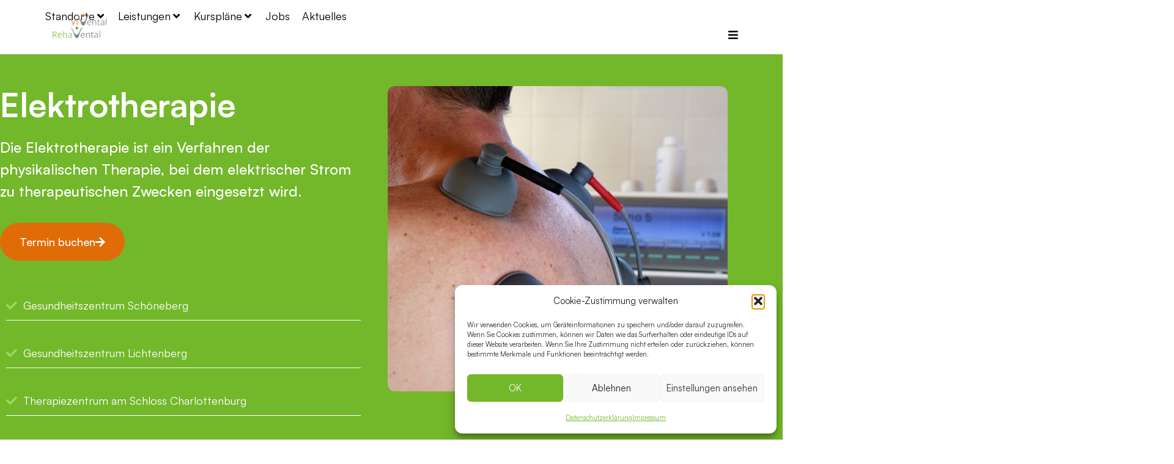

--- FILE ---
content_type: text/html; charset=UTF-8
request_url: https://www.vental.de/leistungen/physiotherapie/physikalische-therapie/elektrotherapie/
body_size: 35645
content:
<!doctype html><html lang="de"><head><meta charset="UTF-8"><meta name="viewport" content="width=device-width, initial-scale=1"><link rel="profile" href="https://gmpg.org/xfn/11"><meta name='robots' content='index, follow, max-image-preview:large, max-snippet:-1, max-video-preview:-1' /><title>Elektrotherapie - in Lichtenberg, Schöneberg und Charlottenburg</title><meta name="description" content="Ziele der Elektrotherapie: ✔ Schmerzlinderung ✔ Verbesserung der Funktion von Muskeln und Gelenken ✔ Steigerung der Gewebedurchblutung" /><link rel="canonical" href="https://www.vental.de/leistungen/physiotherapie/physikalische-therapie/elektrotherapie/" /><meta property="og:locale" content="de_DE" /><meta property="og:type" content="article" /><meta property="og:title" content="Elektrotherapie - in Lichtenberg, Schöneberg und Charlottenburg" /><meta property="og:description" content="Ziele der Elektrotherapie: ✔ Schmerzlinderung ✔ Verbesserung der Funktion von Muskeln und Gelenken ✔ Steigerung der Gewebedurchblutung" /><meta property="og:url" content="https://www.vental.de/leistungen/physiotherapie/physikalische-therapie/elektrotherapie/" /><meta property="og:site_name" content="ViVental und RehaVental" /><meta property="article:modified_time" content="2025-07-28T07:16:48+00:00" /><meta property="og:image" content="https://www.vental.de/wp-content/uploads/2020/12/medical-3336938_640.jpg" /><meta property="og:image:width" content="640" /><meta property="og:image:height" content="405" /><meta property="og:image:type" content="image/jpeg" /><meta name="twitter:card" content="summary_large_image" /><meta name="twitter:label1" content="Geschätzte Lesezeit" /><meta name="twitter:data1" content="4 Minuten" /> <script type="application/ld+json" class="yoast-schema-graph">{"@context":"https://schema.org","@graph":[{"@type":"WebPage","@id":"https://www.vental.de/leistungen/physiotherapie/physikalische-therapie/elektrotherapie/","url":"https://www.vental.de/leistungen/physiotherapie/physikalische-therapie/elektrotherapie/","name":"Elektrotherapie - in Lichtenberg, Schöneberg und Charlottenburg","isPartOf":{"@id":"https://www.vental.de/#website"},"primaryImageOfPage":{"@id":"https://www.vental.de/leistungen/physiotherapie/physikalische-therapie/elektrotherapie/#primaryimage"},"image":{"@id":"https://www.vental.de/leistungen/physiotherapie/physikalische-therapie/elektrotherapie/#primaryimage"},"thumbnailUrl":"https://www.vental.de/wp-content/uploads/2020/12/medical-3336938_640.jpg","datePublished":"2017-09-10T13:09:52+00:00","dateModified":"2025-07-28T07:16:48+00:00","description":"Ziele der Elektrotherapie: ✔ Schmerzlinderung ✔ Verbesserung der Funktion von Muskeln und Gelenken ✔ Steigerung der Gewebedurchblutung","breadcrumb":{"@id":"https://www.vental.de/leistungen/physiotherapie/physikalische-therapie/elektrotherapie/#breadcrumb"},"inLanguage":"de","potentialAction":[{"@type":"ReadAction","target":["https://www.vental.de/leistungen/physiotherapie/physikalische-therapie/elektrotherapie/"]}]},{"@type":"ImageObject","inLanguage":"de","@id":"https://www.vental.de/leistungen/physiotherapie/physikalische-therapie/elektrotherapie/#primaryimage","url":"https://www.vental.de/wp-content/uploads/2020/12/medical-3336938_640.jpg","contentUrl":"https://www.vental.de/wp-content/uploads/2020/12/medical-3336938_640.jpg","width":640,"height":405,"caption":"Elektrotherapie in Berlin Lichtenberg, Schöneberg und Charlottenburg am Schloss."},{"@type":"BreadcrumbList","@id":"https://www.vental.de/leistungen/physiotherapie/physikalische-therapie/elektrotherapie/#breadcrumb","itemListElement":[{"@type":"ListItem","position":1,"name":"Startseite","item":"https://www.vental.de/"},{"@type":"ListItem","position":2,"name":"Leistungen","item":"https://www.vental.de/leistungen/"},{"@type":"ListItem","position":3,"name":"Physiotherapie","item":"https://www.vental.de/leistungen/physiotherapie/"},{"@type":"ListItem","position":4,"name":"Physikalische Therapie","item":"https://www.vental.de/leistungen/physiotherapie/physikalische-therapie/"},{"@type":"ListItem","position":5,"name":"Elektrotherapie"}]},{"@type":"WebSite","@id":"https://www.vental.de/#website","url":"https://www.vental.de/","name":"ViVental und RehaVental","description":"Ergotheraphie, Physiotherapie, Rehsport und Gesundheitssport","publisher":{"@id":"https://www.vental.de/#organization"},"potentialAction":[{"@type":"SearchAction","target":{"@type":"EntryPoint","urlTemplate":"https://www.vental.de/?s={search_term_string}"},"query-input":{"@type":"PropertyValueSpecification","valueRequired":true,"valueName":"search_term_string"}}],"inLanguage":"de"},{"@type":"Organization","@id":"https://www.vental.de/#organization","name":"ViVental und RehaVental","url":"https://www.vental.de/","logo":{"@type":"ImageObject","inLanguage":"de","@id":"https://www.vental.de/#/schema/logo/image/","url":"https://www.vental.de/wp-content/uploads/2022/12/logo-farbe.png","contentUrl":"https://www.vental.de/wp-content/uploads/2022/12/logo-farbe.png","width":110,"height":50,"caption":"ViVental und RehaVental "},"image":{"@id":"https://www.vental.de/#/schema/logo/image/"}}]}</script> <link rel="alternate" type="application/rss+xml" title="ViVental und RehaVental  &raquo; Feed" href="https://www.vental.de/feed/" /><link rel="alternate" type="application/rss+xml" title="ViVental und RehaVental  &raquo; Kommentar-Feed" href="https://www.vental.de/comments/feed/" /><link rel="alternate" title="oEmbed (JSON)" type="application/json+oembed" href="https://www.vental.de/wp-json/oembed/1.0/embed?url=https%3A%2F%2Fwww.vental.de%2Fleistungen%2Fphysiotherapie%2Fphysikalische-therapie%2Felektrotherapie%2F" /><link rel="alternate" title="oEmbed (XML)" type="text/xml+oembed" href="https://www.vental.de/wp-json/oembed/1.0/embed?url=https%3A%2F%2Fwww.vental.de%2Fleistungen%2Fphysiotherapie%2Fphysikalische-therapie%2Felektrotherapie%2F&#038;format=xml" /><style id='wp-img-auto-sizes-contain-inline-css'>img:is([sizes=auto i],[sizes^="auto," i]){contain-intrinsic-size:3000px 1500px}
/*# sourceURL=wp-img-auto-sizes-contain-inline-css */</style><link rel='stylesheet' id='hello-elementor-theme-style-css' href='https://www.vental.de/wp-content/cache/autoptimize/css/autoptimize_single_a480d2bf8c523da1c15b272e519f33f2.css?ver=3.4.5' media='all' /><link rel='stylesheet' id='jet-menu-hello-css' href='https://www.vental.de/wp-content/cache/autoptimize/css/autoptimize_single_8e57921336bb5f390cb9b4db4a33e41f.css?ver=2.4.18' media='all' /><style id='wp-emoji-styles-inline-css'>img.wp-smiley, img.emoji {
		display: inline !important;
		border: none !important;
		box-shadow: none !important;
		height: 1em !important;
		width: 1em !important;
		margin: 0 0.07em !important;
		vertical-align: -0.1em !important;
		background: none !important;
		padding: 0 !important;
	}
/*# sourceURL=wp-emoji-styles-inline-css */</style><link rel='stylesheet' id='jet-engine-frontend-css' href='https://www.vental.de/wp-content/cache/autoptimize/css/autoptimize_single_6bb07c10f3177438e2f7a22e465388c3.css?ver=3.8.3' media='all' /><style id='global-styles-inline-css'>:root{--wp--preset--aspect-ratio--square: 1;--wp--preset--aspect-ratio--4-3: 4/3;--wp--preset--aspect-ratio--3-4: 3/4;--wp--preset--aspect-ratio--3-2: 3/2;--wp--preset--aspect-ratio--2-3: 2/3;--wp--preset--aspect-ratio--16-9: 16/9;--wp--preset--aspect-ratio--9-16: 9/16;--wp--preset--color--black: #000000;--wp--preset--color--cyan-bluish-gray: #abb8c3;--wp--preset--color--white: #ffffff;--wp--preset--color--pale-pink: #f78da7;--wp--preset--color--vivid-red: #cf2e2e;--wp--preset--color--luminous-vivid-orange: #ff6900;--wp--preset--color--luminous-vivid-amber: #fcb900;--wp--preset--color--light-green-cyan: #7bdcb5;--wp--preset--color--vivid-green-cyan: #00d084;--wp--preset--color--pale-cyan-blue: #8ed1fc;--wp--preset--color--vivid-cyan-blue: #0693e3;--wp--preset--color--vivid-purple: #9b51e0;--wp--preset--gradient--vivid-cyan-blue-to-vivid-purple: linear-gradient(135deg,rgb(6,147,227) 0%,rgb(155,81,224) 100%);--wp--preset--gradient--light-green-cyan-to-vivid-green-cyan: linear-gradient(135deg,rgb(122,220,180) 0%,rgb(0,208,130) 100%);--wp--preset--gradient--luminous-vivid-amber-to-luminous-vivid-orange: linear-gradient(135deg,rgb(252,185,0) 0%,rgb(255,105,0) 100%);--wp--preset--gradient--luminous-vivid-orange-to-vivid-red: linear-gradient(135deg,rgb(255,105,0) 0%,rgb(207,46,46) 100%);--wp--preset--gradient--very-light-gray-to-cyan-bluish-gray: linear-gradient(135deg,rgb(238,238,238) 0%,rgb(169,184,195) 100%);--wp--preset--gradient--cool-to-warm-spectrum: linear-gradient(135deg,rgb(74,234,220) 0%,rgb(151,120,209) 20%,rgb(207,42,186) 40%,rgb(238,44,130) 60%,rgb(251,105,98) 80%,rgb(254,248,76) 100%);--wp--preset--gradient--blush-light-purple: linear-gradient(135deg,rgb(255,206,236) 0%,rgb(152,150,240) 100%);--wp--preset--gradient--blush-bordeaux: linear-gradient(135deg,rgb(254,205,165) 0%,rgb(254,45,45) 50%,rgb(107,0,62) 100%);--wp--preset--gradient--luminous-dusk: linear-gradient(135deg,rgb(255,203,112) 0%,rgb(199,81,192) 50%,rgb(65,88,208) 100%);--wp--preset--gradient--pale-ocean: linear-gradient(135deg,rgb(255,245,203) 0%,rgb(182,227,212) 50%,rgb(51,167,181) 100%);--wp--preset--gradient--electric-grass: linear-gradient(135deg,rgb(202,248,128) 0%,rgb(113,206,126) 100%);--wp--preset--gradient--midnight: linear-gradient(135deg,rgb(2,3,129) 0%,rgb(40,116,252) 100%);--wp--preset--font-size--small: 13px;--wp--preset--font-size--medium: 20px;--wp--preset--font-size--large: 36px;--wp--preset--font-size--x-large: 42px;--wp--preset--spacing--20: 0.44rem;--wp--preset--spacing--30: 0.67rem;--wp--preset--spacing--40: 1rem;--wp--preset--spacing--50: 1.5rem;--wp--preset--spacing--60: 2.25rem;--wp--preset--spacing--70: 3.38rem;--wp--preset--spacing--80: 5.06rem;--wp--preset--shadow--natural: 6px 6px 9px rgba(0, 0, 0, 0.2);--wp--preset--shadow--deep: 12px 12px 50px rgba(0, 0, 0, 0.4);--wp--preset--shadow--sharp: 6px 6px 0px rgba(0, 0, 0, 0.2);--wp--preset--shadow--outlined: 6px 6px 0px -3px rgb(255, 255, 255), 6px 6px rgb(0, 0, 0);--wp--preset--shadow--crisp: 6px 6px 0px rgb(0, 0, 0);}:root { --wp--style--global--content-size: 800px;--wp--style--global--wide-size: 1200px; }:where(body) { margin: 0; }.wp-site-blocks > .alignleft { float: left; margin-right: 2em; }.wp-site-blocks > .alignright { float: right; margin-left: 2em; }.wp-site-blocks > .aligncenter { justify-content: center; margin-left: auto; margin-right: auto; }:where(.wp-site-blocks) > * { margin-block-start: 24px; margin-block-end: 0; }:where(.wp-site-blocks) > :first-child { margin-block-start: 0; }:where(.wp-site-blocks) > :last-child { margin-block-end: 0; }:root { --wp--style--block-gap: 24px; }:root :where(.is-layout-flow) > :first-child{margin-block-start: 0;}:root :where(.is-layout-flow) > :last-child{margin-block-end: 0;}:root :where(.is-layout-flow) > *{margin-block-start: 24px;margin-block-end: 0;}:root :where(.is-layout-constrained) > :first-child{margin-block-start: 0;}:root :where(.is-layout-constrained) > :last-child{margin-block-end: 0;}:root :where(.is-layout-constrained) > *{margin-block-start: 24px;margin-block-end: 0;}:root :where(.is-layout-flex){gap: 24px;}:root :where(.is-layout-grid){gap: 24px;}.is-layout-flow > .alignleft{float: left;margin-inline-start: 0;margin-inline-end: 2em;}.is-layout-flow > .alignright{float: right;margin-inline-start: 2em;margin-inline-end: 0;}.is-layout-flow > .aligncenter{margin-left: auto !important;margin-right: auto !important;}.is-layout-constrained > .alignleft{float: left;margin-inline-start: 0;margin-inline-end: 2em;}.is-layout-constrained > .alignright{float: right;margin-inline-start: 2em;margin-inline-end: 0;}.is-layout-constrained > .aligncenter{margin-left: auto !important;margin-right: auto !important;}.is-layout-constrained > :where(:not(.alignleft):not(.alignright):not(.alignfull)){max-width: var(--wp--style--global--content-size);margin-left: auto !important;margin-right: auto !important;}.is-layout-constrained > .alignwide{max-width: var(--wp--style--global--wide-size);}body .is-layout-flex{display: flex;}.is-layout-flex{flex-wrap: wrap;align-items: center;}.is-layout-flex > :is(*, div){margin: 0;}body .is-layout-grid{display: grid;}.is-layout-grid > :is(*, div){margin: 0;}body{padding-top: 0px;padding-right: 0px;padding-bottom: 0px;padding-left: 0px;}a:where(:not(.wp-element-button)){text-decoration: underline;}:root :where(.wp-element-button, .wp-block-button__link){background-color: #32373c;border-width: 0;color: #fff;font-family: inherit;font-size: inherit;font-style: inherit;font-weight: inherit;letter-spacing: inherit;line-height: inherit;padding-top: calc(0.667em + 2px);padding-right: calc(1.333em + 2px);padding-bottom: calc(0.667em + 2px);padding-left: calc(1.333em + 2px);text-decoration: none;text-transform: inherit;}.has-black-color{color: var(--wp--preset--color--black) !important;}.has-cyan-bluish-gray-color{color: var(--wp--preset--color--cyan-bluish-gray) !important;}.has-white-color{color: var(--wp--preset--color--white) !important;}.has-pale-pink-color{color: var(--wp--preset--color--pale-pink) !important;}.has-vivid-red-color{color: var(--wp--preset--color--vivid-red) !important;}.has-luminous-vivid-orange-color{color: var(--wp--preset--color--luminous-vivid-orange) !important;}.has-luminous-vivid-amber-color{color: var(--wp--preset--color--luminous-vivid-amber) !important;}.has-light-green-cyan-color{color: var(--wp--preset--color--light-green-cyan) !important;}.has-vivid-green-cyan-color{color: var(--wp--preset--color--vivid-green-cyan) !important;}.has-pale-cyan-blue-color{color: var(--wp--preset--color--pale-cyan-blue) !important;}.has-vivid-cyan-blue-color{color: var(--wp--preset--color--vivid-cyan-blue) !important;}.has-vivid-purple-color{color: var(--wp--preset--color--vivid-purple) !important;}.has-black-background-color{background-color: var(--wp--preset--color--black) !important;}.has-cyan-bluish-gray-background-color{background-color: var(--wp--preset--color--cyan-bluish-gray) !important;}.has-white-background-color{background-color: var(--wp--preset--color--white) !important;}.has-pale-pink-background-color{background-color: var(--wp--preset--color--pale-pink) !important;}.has-vivid-red-background-color{background-color: var(--wp--preset--color--vivid-red) !important;}.has-luminous-vivid-orange-background-color{background-color: var(--wp--preset--color--luminous-vivid-orange) !important;}.has-luminous-vivid-amber-background-color{background-color: var(--wp--preset--color--luminous-vivid-amber) !important;}.has-light-green-cyan-background-color{background-color: var(--wp--preset--color--light-green-cyan) !important;}.has-vivid-green-cyan-background-color{background-color: var(--wp--preset--color--vivid-green-cyan) !important;}.has-pale-cyan-blue-background-color{background-color: var(--wp--preset--color--pale-cyan-blue) !important;}.has-vivid-cyan-blue-background-color{background-color: var(--wp--preset--color--vivid-cyan-blue) !important;}.has-vivid-purple-background-color{background-color: var(--wp--preset--color--vivid-purple) !important;}.has-black-border-color{border-color: var(--wp--preset--color--black) !important;}.has-cyan-bluish-gray-border-color{border-color: var(--wp--preset--color--cyan-bluish-gray) !important;}.has-white-border-color{border-color: var(--wp--preset--color--white) !important;}.has-pale-pink-border-color{border-color: var(--wp--preset--color--pale-pink) !important;}.has-vivid-red-border-color{border-color: var(--wp--preset--color--vivid-red) !important;}.has-luminous-vivid-orange-border-color{border-color: var(--wp--preset--color--luminous-vivid-orange) !important;}.has-luminous-vivid-amber-border-color{border-color: var(--wp--preset--color--luminous-vivid-amber) !important;}.has-light-green-cyan-border-color{border-color: var(--wp--preset--color--light-green-cyan) !important;}.has-vivid-green-cyan-border-color{border-color: var(--wp--preset--color--vivid-green-cyan) !important;}.has-pale-cyan-blue-border-color{border-color: var(--wp--preset--color--pale-cyan-blue) !important;}.has-vivid-cyan-blue-border-color{border-color: var(--wp--preset--color--vivid-cyan-blue) !important;}.has-vivid-purple-border-color{border-color: var(--wp--preset--color--vivid-purple) !important;}.has-vivid-cyan-blue-to-vivid-purple-gradient-background{background: var(--wp--preset--gradient--vivid-cyan-blue-to-vivid-purple) !important;}.has-light-green-cyan-to-vivid-green-cyan-gradient-background{background: var(--wp--preset--gradient--light-green-cyan-to-vivid-green-cyan) !important;}.has-luminous-vivid-amber-to-luminous-vivid-orange-gradient-background{background: var(--wp--preset--gradient--luminous-vivid-amber-to-luminous-vivid-orange) !important;}.has-luminous-vivid-orange-to-vivid-red-gradient-background{background: var(--wp--preset--gradient--luminous-vivid-orange-to-vivid-red) !important;}.has-very-light-gray-to-cyan-bluish-gray-gradient-background{background: var(--wp--preset--gradient--very-light-gray-to-cyan-bluish-gray) !important;}.has-cool-to-warm-spectrum-gradient-background{background: var(--wp--preset--gradient--cool-to-warm-spectrum) !important;}.has-blush-light-purple-gradient-background{background: var(--wp--preset--gradient--blush-light-purple) !important;}.has-blush-bordeaux-gradient-background{background: var(--wp--preset--gradient--blush-bordeaux) !important;}.has-luminous-dusk-gradient-background{background: var(--wp--preset--gradient--luminous-dusk) !important;}.has-pale-ocean-gradient-background{background: var(--wp--preset--gradient--pale-ocean) !important;}.has-electric-grass-gradient-background{background: var(--wp--preset--gradient--electric-grass) !important;}.has-midnight-gradient-background{background: var(--wp--preset--gradient--midnight) !important;}.has-small-font-size{font-size: var(--wp--preset--font-size--small) !important;}.has-medium-font-size{font-size: var(--wp--preset--font-size--medium) !important;}.has-large-font-size{font-size: var(--wp--preset--font-size--large) !important;}.has-x-large-font-size{font-size: var(--wp--preset--font-size--x-large) !important;}
:root :where(.wp-block-pullquote){font-size: 1.5em;line-height: 1.6;}
/*# sourceURL=global-styles-inline-css */</style><link rel='stylesheet' id='cmplz-general-css' href='https://www.vental.de/wp-content/plugins/complianz-gdpr/assets/css/cookieblocker.min.css?ver=1766401057' media='all' /><link rel='stylesheet' id='hello-elementor-css' href='https://www.vental.de/wp-content/cache/autoptimize/css/autoptimize_single_af4b9638d69957103dc5ea259563873e.css?ver=3.4.5' media='all' /><link rel='stylesheet' id='hello-elementor-header-footer-css' href='https://www.vental.de/wp-content/cache/autoptimize/css/autoptimize_single_86dbb47955bb9db9c74abc72efb0c6f6.css?ver=3.4.5' media='all' /><link rel='stylesheet' id='elementor-frontend-css' href='https://www.vental.de/wp-content/uploads/elementor/css/custom-frontend.min.css?ver=1769066850' media='all' /><link rel='stylesheet' id='elementor-post-11991-css' href='https://www.vental.de/wp-content/cache/autoptimize/css/autoptimize_single_6aa5952a6800bfffcad1ec3c04eaf1fe.css?ver=1769066850' media='all' /><link rel='stylesheet' id='cx-google-fonts-jet_menu_options-css' href='https://www.vental.de/wp-content/cache/autoptimize/css/autoptimize_single_da5d85b7c895aa2bb029ec719f3eb4d0.css?v=1681202589' media='all' /><link rel='stylesheet' id='jet-menu-public-styles-css' href='https://www.vental.de/wp-content/cache/autoptimize/css/autoptimize_single_95a627cf45499e225dfde4bc875f05a9.css?ver=2.4.18' media='all' /><link rel='stylesheet' id='widget-image-css' href='https://www.vental.de/wp-content/plugins/elementor/assets/css/widget-image.min.css?ver=3.34.2' media='all' /><link rel='stylesheet' id='widget-icon-list-css' href='https://www.vental.de/wp-content/uploads/elementor/css/custom-widget-icon-list.min.css?ver=1769066850' media='all' /><link rel='stylesheet' id='elementor-icons-css' href='https://www.vental.de/wp-content/plugins/elementor/assets/lib/eicons/css/elementor-icons.min.css?ver=5.46.0' media='all' /><link rel='stylesheet' id='jet-tabs-frontend-css' href='https://www.vental.de/wp-content/cache/autoptimize/css/autoptimize_single_705c7d06061df3e37d7a14b680ece9ae.css?ver=2.2.13' media='all' /><link rel='stylesheet' id='swiper-css' href='https://www.vental.de/wp-content/plugins/elementor/assets/lib/swiper/v8/css/swiper.min.css?ver=8.4.5' media='all' /><link rel='stylesheet' id='widget-heading-css' href='https://www.vental.de/wp-content/plugins/elementor/assets/css/widget-heading.min.css?ver=3.34.2' media='all' /><link rel='stylesheet' id='e-shapes-css' href='https://www.vental.de/wp-content/plugins/elementor/assets/css/conditionals/shapes.min.css?ver=3.34.2' media='all' /><link rel='stylesheet' id='elementor-post-1500-css' href='https://www.vental.de/wp-content/cache/autoptimize/css/autoptimize_single_4d8c7914a8ef7f45eb5cd9e7bae6b489.css?ver=1769066966' media='all' /><link rel='stylesheet' id='elementor-post-12505-css' href='https://www.vental.de/wp-content/cache/autoptimize/css/autoptimize_single_655d023402a1c41c80f1058b485058e6.css?ver=1769066851' media='all' /><link rel='stylesheet' id='elementor-post-12520-css' href='https://www.vental.de/wp-content/cache/autoptimize/css/autoptimize_single_a8b24bb348eaedc79013e9750df23f82.css?ver=1769066851' media='all' /><link rel='stylesheet' id='elementor-post-11999-css' href='https://www.vental.de/wp-content/cache/autoptimize/css/autoptimize_single_373872a5dd9dc4664e2c21eb04009718.css?ver=1769066851' media='all' /><link rel='stylesheet' id='elementor-post-12096-css' href='https://www.vental.de/wp-content/cache/autoptimize/css/autoptimize_single_04f8e24f10d6930a9043c964647c1d03.css?ver=1769066852' media='all' /><link rel='stylesheet' id='elementor-icons-shared-0-css' href='https://www.vental.de/wp-content/plugins/elementor/assets/lib/font-awesome/css/fontawesome.min.css?ver=5.15.3' media='all' /><link rel='stylesheet' id='elementor-icons-fa-solid-css' href='https://www.vental.de/wp-content/plugins/elementor/assets/lib/font-awesome/css/solid.min.css?ver=5.15.3' media='all' /><link rel='stylesheet' id='elementor-icons-fa-regular-css' href='https://www.vental.de/wp-content/plugins/elementor/assets/lib/font-awesome/css/regular.min.css?ver=5.15.3' media='all' /> <script src="https://www.vental.de/wp-includes/js/jquery/jquery.min.js?ver=3.7.1" id="jquery-core-js"></script> <script defer src="https://www.vental.de/wp-includes/js/jquery/jquery-migrate.min.js?ver=3.4.1" id="jquery-migrate-js"></script> <link rel="https://api.w.org/" href="https://www.vental.de/wp-json/" /><link rel="alternate" title="JSON" type="application/json" href="https://www.vental.de/wp-json/wp/v2/pages/1500" /><link rel="EditURI" type="application/rsd+xml" title="RSD" href="https://www.vental.de/xmlrpc.php?rsd" /><link rel='shortlink' href='https://www.vental.de/?p=1500' /><style>.cmplz-hidden {
					display: none !important;
				}</style><meta name="generator" content="Elementor 3.34.2; features: additional_custom_breakpoints; settings: css_print_method-external, google_font-enabled, font_display-swap"><style>.e-con.e-parent:nth-of-type(n+4):not(.e-lazyloaded):not(.e-no-lazyload),
				.e-con.e-parent:nth-of-type(n+4):not(.e-lazyloaded):not(.e-no-lazyload) * {
					background-image: none !important;
				}
				@media screen and (max-height: 1024px) {
					.e-con.e-parent:nth-of-type(n+3):not(.e-lazyloaded):not(.e-no-lazyload),
					.e-con.e-parent:nth-of-type(n+3):not(.e-lazyloaded):not(.e-no-lazyload) * {
						background-image: none !important;
					}
				}
				@media screen and (max-height: 640px) {
					.e-con.e-parent:nth-of-type(n+2):not(.e-lazyloaded):not(.e-no-lazyload),
					.e-con.e-parent:nth-of-type(n+2):not(.e-lazyloaded):not(.e-no-lazyload) * {
						background-image: none !important;
					}
				}</style><link rel="icon" href="https://www.vental.de/wp-content/uploads/2017/10/cropped-favicon-vental-32x32.png" sizes="32x32" /><link rel="icon" href="https://www.vental.de/wp-content/uploads/2017/10/cropped-favicon-vental-192x192.png" sizes="192x192" /><link rel="apple-touch-icon" href="https://www.vental.de/wp-content/uploads/2017/10/cropped-favicon-vental-180x180.png" /><meta name="msapplication-TileImage" content="https://www.vental.de/wp-content/uploads/2017/10/cropped-favicon-vental-270x270.png" /><style id="wp-custom-css">/*body {-webkit-hyphens: auto;
  -ms-hyphens: auto;
		hyphens: auto !important;}*/

.elementor-location-header .header-logo-gruen-weiss img {
	max-width: 110px;
	height: auto;
}
.elementor-945 .elementor-element.elementor-element-7c991c9 .elementor-post__card .elementor-post__meta-data {
	padding-bottom: 32px;
	font-size: 16px;
}

.elementor-section.elementor-top-section.elementor-sticky.elementor-sticky--active img {
	height: auto;
}

html, body {
  overflow-x: hidden;
}
body {
  position: relative
}

h1:not(:first-of-type) {hyphens:auto !important;}
h2 {hyphens:auto !important;}
.jet-listing-grid h2 {
	hyphens: manual;
}

#jet-mega-menu-item-12010 .jet-mega-menu-item__inner {
	justify-items: flex-start;
}

.jet-mega-menu-item-12009 .jet-mega-menu-item.jet-mega-menu-item--sub-level:not(.jet-mega-menu-item-has-children) .jet-mega-menu-item__inner {
	justify-content: flex-end;
}

@media only screen and (max-width: 1440px) and (min-width: 1025px) {

	.jet-mega-menu-mega-container__inner h2 {
		font-size: 19px !important;
		margin-bottom: 0px !important;
	}
	
	.jet-mega-menu-mega-container__inner .elementor-button-link {
		font-size: 14px !important;
		padding: 12px 24px 12px 24px !important;
	}
	
	.jet-mega-menu-mega-container__inner p {
		font-size: 14px !important;
		margin-bottom: 0 !important;
	}
}

.page-id-952 .jet-listing-grid__item h2 {
	hyphens: initial;
}

.page-id-952 .jet-listing-grid__item > .elementor > .elementor-section {
	margin-bottom: 54px;
}

@media only screen and (max-width:960px) {
		.page-id-952 .jet-listing-grid__item > .elementor > .elementor-section {
		margin-bottom: 24px;
	}
}</style></head><body data-cmplz=1 class="wp-singular page-template-default page page-id-1500 page-child parent-pageid-1489 wp-custom-logo wp-embed-responsive wp-theme-hello-elementor hello-elementor-default jet-mega-menu-location elementor-default elementor-kit-11991 elementor-page elementor-page-1500"> <a class="skip-link screen-reader-text" href="#content">Zum Inhalt springen</a><header data-elementor-type="header" data-elementor-id="11999" class="elementor elementor-11999 elementor-location-header" data-elementor-post-type="elementor_library"><section class="elementor-section elementor-top-section elementor-element elementor-element-ebccfe1 elementor-section-full_width elementor-section-height-min-height elementor-section-items-stretch elementor-section-content-middle elementor-section-height-default" data-id="ebccfe1" data-element_type="section" data-settings="{&quot;background_background&quot;:&quot;classic&quot;}"><div class="elementor-container elementor-column-gap-default"><div class="elementor-column elementor-col-100 elementor-top-column elementor-element elementor-element-7a830f8" data-id="7a830f8" data-element_type="column"><div class="elementor-widget-wrap elementor-element-populated"><div class="elementor-element elementor-element-2ec5b17 elementor-widget__width-auto elementor-absolute elementor-widget elementor-widget-image" data-id="2ec5b17" data-element_type="widget" data-settings="{&quot;_position&quot;:&quot;absolute&quot;}" data-widget_type="image.default"><div class="elementor-widget-container"> <a href="/"> <img width="110" height="50" src="https://www.vental.de/wp-content/uploads/2022/12/logo-farbe.png" class="attachment-full size-full wp-image-12685" alt="" /> </a></div></div><div class="elementor-element elementor-element-1b04554 elementor-hidden-tablet elementor-hidden-mobile elementor-widget elementor-widget-jet-mega-menu" data-id="1b04554" data-element_type="widget" data-widget_type="jet-mega-menu.default"><div class="elementor-widget-container"><div class="jet-mega-menu jet-mega-menu--layout-horizontal jet-mega-menu--sub-position-left jet-mega-menu--dropdown-layout-default jet-mega-menu--dropdown-position-right jet-mega-menu--animation-none jet-mega-menu--location-elementor    jet-mega-menu--fill-svg-icons" data-settings='{"menuId":"19","menuUniqId":"6972a3d58559f","rollUp":false,"megaAjaxLoad":false,"layout":"horizontal","subEvent":"hover","subCloseBehavior":"mouseleave","mouseLeaveDelay":500,"subTrigger":"item","subPosition":"left","megaWidthType":"container","megaWidthSelector":"","breakpoint":768,"signatures":{"template_12634":{"id":12634,"signature":"e050876a8eb128285b13d5ce3b840c11"}}}'><div class="jet-mega-menu-toggle" role="button" tabindex="0" aria-label="Open/Close Menu"><div class="jet-mega-menu-toggle-icon jet-mega-menu-toggle-icon--default-state"><i class="fas fa-bars"></i></div><div class="jet-mega-menu-toggle-icon jet-mega-menu-toggle-icon--opened-state"><i class="fas fa-times"></i></div></div><nav class="jet-mega-menu-container" aria-label="Main nav"><ul class="jet-mega-menu-list"><li id="jet-mega-menu-item-12004" class="jet-mega-menu-item jet-mega-menu-item-type-post_type jet-mega-menu-item-object-page jet-mega-menu-item-has-children jet-mega-menu-item--mega jet-mega-menu-item-has-children jet-mega-menu-item--top-level jet-mega-menu-item-12004"><div class="jet-mega-menu-item__inner" role="button" tabindex="0" aria-haspopup="true" aria-expanded="false" aria-label="Standorte"><a href="https://www.vental.de/standorte/" class="jet-mega-menu-item__link jet-mega-menu-item__link--top-level"><div class="jet-mega-menu-item__title"><div class="jet-mega-menu-item__label">Standorte</div></div></a><div class="jet-mega-menu-item__dropdown"><i class="fas fa-angle-down"></i></div></div><div class="jet-mega-menu-mega-container" data-template-id="12634" data-template-content="elementor" data-position="default"><div class="jet-mega-menu-mega-container__inner"><style>.elementor-12634 .elementor-element.elementor-element-52fb5255 > .elementor-container > .elementor-column > .elementor-widget-wrap{align-content:flex-start;align-items:flex-start;}.elementor-12634 .elementor-element.elementor-element-52fb5255:not(.elementor-motion-effects-element-type-background), .elementor-12634 .elementor-element.elementor-element-52fb5255 > .elementor-motion-effects-container > .elementor-motion-effects-layer{background-color:#FFFFFF;}.elementor-12634 .elementor-element.elementor-element-52fb5255 > .elementor-container{max-width:1600px;}.elementor-12634 .elementor-element.elementor-element-52fb5255, .elementor-12634 .elementor-element.elementor-element-52fb5255 > .elementor-background-overlay{border-radius:24px 24px 24px 24px;}.elementor-12634 .elementor-element.elementor-element-52fb5255{transition:background 0.3s, border 0.3s, border-radius 0.3s, box-shadow 0.3s;padding:20px 20px 20px 20px;}.elementor-12634 .elementor-element.elementor-element-52fb5255 > .elementor-background-overlay{transition:background 0.3s, border-radius 0.3s, opacity 0.3s;}.elementor-12634 .elementor-element.elementor-element-c49f351 > .elementor-widget-wrap > .elementor-widget:not(.elementor-widget__width-auto):not(.elementor-widget__width-initial):not(:last-child):not(.elementor-absolute){margin-block-end:20px;}.elementor-widget-heading .elementor-heading-title{font-family:var( --e-global-typography-primary-font-family ), Sans-serif;font-size:var( --e-global-typography-primary-font-size );font-weight:var( --e-global-typography-primary-font-weight );color:var( --e-global-color-primary );}.elementor-12634 .elementor-element.elementor-element-ba6077e .elementor-heading-title{font-family:var( --e-global-typography-secondary-font-family ), Sans-serif;font-size:var( --e-global-typography-secondary-font-size );font-weight:var( --e-global-typography-secondary-font-weight );}.elementor-widget-image .widget-image-caption{color:var( --e-global-color-text );font-family:var( --e-global-typography-text-font-family ), Sans-serif;font-size:var( --e-global-typography-text-font-size );font-weight:var( --e-global-typography-text-font-weight );}.elementor-widget-text-editor{font-family:var( --e-global-typography-text-font-family ), Sans-serif;font-size:var( --e-global-typography-text-font-size );font-weight:var( --e-global-typography-text-font-weight );color:var( --e-global-color-text );}.elementor-widget-text-editor.elementor-drop-cap-view-stacked .elementor-drop-cap{background-color:var( --e-global-color-primary );}.elementor-widget-text-editor.elementor-drop-cap-view-framed .elementor-drop-cap, .elementor-widget-text-editor.elementor-drop-cap-view-default .elementor-drop-cap{color:var( --e-global-color-primary );border-color:var( --e-global-color-primary );}.elementor-12634 .elementor-element.elementor-element-db2063e{font-family:"Satoshi", Sans-serif;font-size:16px;font-weight:500;}.elementor-widget-button .elementor-button{background-color:var( --e-global-color-accent );font-family:var( --e-global-typography-accent-font-family ), Sans-serif;font-weight:var( --e-global-typography-accent-font-weight );}.elementor-12634 .elementor-element.elementor-element-39907c5 .elementor-button-content-wrapper{flex-direction:row-reverse;}.elementor-12634 .elementor-element.elementor-element-39907c5 .elementor-button .elementor-button-content-wrapper{gap:16px;}.elementor-12634 .elementor-element.elementor-element-39907c5 .elementor-button{font-family:"Satoshi", Sans-serif;font-size:16px;font-weight:700;padding:16px 32px 16px 32px;}.elementor-12634 .elementor-element.elementor-element-c8d5d35 > .elementor-widget-wrap > .elementor-widget:not(.elementor-widget__width-auto):not(.elementor-widget__width-initial):not(:last-child):not(.elementor-absolute){margin-block-end:20px;}.elementor-12634 .elementor-element.elementor-element-e55e2a1 .elementor-heading-title{font-family:var( --e-global-typography-secondary-font-family ), Sans-serif;font-size:var( --e-global-typography-secondary-font-size );font-weight:var( --e-global-typography-secondary-font-weight );}.elementor-12634 .elementor-element.elementor-element-ee5e358{font-family:"Satoshi", Sans-serif;font-size:16px;font-weight:500;}.elementor-12634 .elementor-element.elementor-element-a2abdef .elementor-button-content-wrapper{flex-direction:row-reverse;}.elementor-12634 .elementor-element.elementor-element-a2abdef .elementor-button .elementor-button-content-wrapper{gap:16px;}.elementor-12634 .elementor-element.elementor-element-a2abdef .elementor-button{font-family:"Satoshi", Sans-serif;font-size:16px;font-weight:700;padding:16px 32px 16px 32px;}.elementor-12634 .elementor-element.elementor-element-8c28491 .elementor-heading-title{font-family:var( --e-global-typography-secondary-font-family ), Sans-serif;font-size:var( --e-global-typography-secondary-font-size );font-weight:var( --e-global-typography-secondary-font-weight );}.elementor-12634 .elementor-element.elementor-element-6ded91a{font-family:"Satoshi", Sans-serif;font-size:16px;font-weight:500;}.elementor-12634 .elementor-element.elementor-element-3f30ba7 .elementor-button-content-wrapper{flex-direction:row-reverse;}.elementor-12634 .elementor-element.elementor-element-3f30ba7 .elementor-button .elementor-button-content-wrapper{gap:16px;}.elementor-12634 .elementor-element.elementor-element-3f30ba7 .elementor-button{font-family:"Satoshi", Sans-serif;font-size:16px;font-weight:700;padding:16px 32px 16px 32px;}.elementor-12634 .elementor-element.elementor-element-6d196f9 .elementor-heading-title{font-family:var( --e-global-typography-secondary-font-family ), Sans-serif;font-size:var( --e-global-typography-secondary-font-size );font-weight:var( --e-global-typography-secondary-font-weight );}.elementor-12634 .elementor-element.elementor-element-062116c{font-family:"Satoshi", Sans-serif;font-size:16px;font-weight:500;}.elementor-12634 .elementor-element.elementor-element-f7fa69b .elementor-button-content-wrapper{flex-direction:row-reverse;}.elementor-12634 .elementor-element.elementor-element-f7fa69b .elementor-button .elementor-button-content-wrapper{gap:16px;}.elementor-12634 .elementor-element.elementor-element-f7fa69b .elementor-button{font-family:"Satoshi", Sans-serif;font-size:16px;font-weight:700;padding:16px 32px 16px 32px;}.elementor-12634 .elementor-element.elementor-element-ef3878b .elementor-heading-title{font-family:var( --e-global-typography-secondary-font-family ), Sans-serif;font-size:var( --e-global-typography-secondary-font-size );font-weight:var( --e-global-typography-secondary-font-weight );}.elementor-12634 .elementor-element.elementor-element-088b65e{font-family:"Satoshi", Sans-serif;font-size:16px;font-weight:500;}.elementor-12634 .elementor-element.elementor-element-8222f19 .elementor-button-content-wrapper{flex-direction:row-reverse;}.elementor-12634 .elementor-element.elementor-element-8222f19 .elementor-button .elementor-button-content-wrapper{gap:16px;}.elementor-12634 .elementor-element.elementor-element-8222f19 .elementor-button{font-family:"Satoshi", Sans-serif;font-size:16px;font-weight:700;padding:16px 32px 16px 32px;}@media(max-width:1024px) and (min-width:768px){.elementor-12634 .elementor-element.elementor-element-c49f351{width:100%;}.elementor-12634 .elementor-element.elementor-element-c8d5d35{width:100%;}.elementor-12634 .elementor-element.elementor-element-968fc50{width:100%;}.elementor-12634 .elementor-element.elementor-element-85c0143{width:100%;}.elementor-12634 .elementor-element.elementor-element-1b117c8{width:100%;}}@media(max-width:1366px){.elementor-widget-heading .elementor-heading-title{font-size:var( --e-global-typography-primary-font-size );}.elementor-12634 .elementor-element.elementor-element-ba6077e .elementor-heading-title{font-size:var( --e-global-typography-secondary-font-size );}.elementor-widget-image .widget-image-caption{font-size:var( --e-global-typography-text-font-size );}.elementor-widget-text-editor{font-size:var( --e-global-typography-text-font-size );}.elementor-12634 .elementor-element.elementor-element-e55e2a1 .elementor-heading-title{font-size:var( --e-global-typography-secondary-font-size );}.elementor-12634 .elementor-element.elementor-element-8c28491 .elementor-heading-title{font-size:var( --e-global-typography-secondary-font-size );}.elementor-12634 .elementor-element.elementor-element-6d196f9 .elementor-heading-title{font-size:var( --e-global-typography-secondary-font-size );}.elementor-12634 .elementor-element.elementor-element-ef3878b .elementor-heading-title{font-size:var( --e-global-typography-secondary-font-size );}}@media(max-width:1024px){.elementor-widget-heading .elementor-heading-title{font-size:var( --e-global-typography-primary-font-size );}.elementor-12634 .elementor-element.elementor-element-ba6077e .elementor-heading-title{font-size:var( --e-global-typography-secondary-font-size );}.elementor-widget-image .widget-image-caption{font-size:var( --e-global-typography-text-font-size );}.elementor-widget-text-editor{font-size:var( --e-global-typography-text-font-size );}.elementor-12634 .elementor-element.elementor-element-e55e2a1 .elementor-heading-title{font-size:var( --e-global-typography-secondary-font-size );}.elementor-12634 .elementor-element.elementor-element-8c28491 .elementor-heading-title{font-size:var( --e-global-typography-secondary-font-size );}.elementor-12634 .elementor-element.elementor-element-6d196f9 .elementor-heading-title{font-size:var( --e-global-typography-secondary-font-size );}.elementor-12634 .elementor-element.elementor-element-ef3878b .elementor-heading-title{font-size:var( --e-global-typography-secondary-font-size );}}@media(max-width:767px){.elementor-12634 .elementor-element.elementor-element-52fb5255{padding:0px 0px 0px 0px;}.elementor-12634 .elementor-element.elementor-element-c49f351{width:100%;}.elementor-widget-heading .elementor-heading-title{font-size:var( --e-global-typography-primary-font-size );}.elementor-12634 .elementor-element.elementor-element-ba6077e .elementor-heading-title{font-size:var( --e-global-typography-secondary-font-size );}.elementor-widget-image .widget-image-caption{font-size:var( --e-global-typography-text-font-size );}.elementor-widget-text-editor{font-size:var( --e-global-typography-text-font-size );}.elementor-12634 .elementor-element.elementor-element-c8d5d35{width:100%;}.elementor-12634 .elementor-element.elementor-element-e55e2a1 .elementor-heading-title{font-size:var( --e-global-typography-secondary-font-size );}.elementor-12634 .elementor-element.elementor-element-968fc50{width:100%;}.elementor-12634 .elementor-element.elementor-element-8c28491 .elementor-heading-title{font-size:var( --e-global-typography-secondary-font-size );}.elementor-12634 .elementor-element.elementor-element-85c0143{width:100%;}.elementor-12634 .elementor-element.elementor-element-6d196f9 .elementor-heading-title{font-size:var( --e-global-typography-secondary-font-size );}.elementor-12634 .elementor-element.elementor-element-1b117c8{width:100%;}.elementor-12634 .elementor-element.elementor-element-ef3878b .elementor-heading-title{font-size:var( --e-global-typography-secondary-font-size );}}/* Start custom CSS for image, class: .elementor-element-82adb7c */.elementor-12634 .elementor-element.elementor-element-82adb7c img {height: 230px; object-fit:cover}/* End custom CSS */
/* Start custom CSS for image, class: .elementor-element-c97520f */.elementor-12634 .elementor-element.elementor-element-c97520f img {height: 230px; object-fit:cover}/* End custom CSS */
/* Start custom CSS for image, class: .elementor-element-7743faa */.elementor-12634 .elementor-element.elementor-element-7743faa img {height: 230px; object-fit:cover}/* End custom CSS */
/* Start custom CSS for image, class: .elementor-element-cc4cfa7 */.elementor-12634 .elementor-element.elementor-element-cc4cfa7 img {height: 230px; object-fit:cover}/* End custom CSS */
/* Start custom CSS for image, class: .elementor-element-952cdde */.elementor-12634 .elementor-element.elementor-element-952cdde img {height: 230px; object-fit:cover}/* End custom CSS */
/* Start custom CSS for section, class: .elementor-element-52fb5255 */.jet-mega-menu.jet-mega-menu--layout-horizontal .jet-mega-menu-mega-container__inner {
    background: transparent;
}
.jet-mega-menu .jet-mega-menu-mega-container__inner h2,
.jet-mega-menu .jet-mega-menu-mega-container__inner h3 {
    hyphens: manual !important;
}
.elementor-12634 .elementor-element.elementor-element-52fb5255 {
    background: #ffffff;
}/* End custom CSS */
/* Start Custom Fonts CSS */@font-face {
	font-family: 'Satoshi';
	font-style: normal;
	font-weight: 900;
	font-display: auto;
	src: url('https://www.vental.de/wp-content/uploads/2022/12/Satoshi-Black.woff2') format('woff2');
}
@font-face {
	font-family: 'Satoshi';
	font-style: normal;
	font-weight: 700;
	font-display: auto;
	src: url('https://www.vental.de/wp-content/uploads/2022/12/Satoshi-Bold.woff2') format('woff2');
}
@font-face {
	font-family: 'Satoshi';
	font-style: normal;
	font-weight: 600;
	font-display: auto;
	src: url('https://www.vental.de/wp-content/uploads/2022/12/Satoshi-Medium.woff2') format('woff2');
}
@font-face {
	font-family: 'Satoshi';
	font-style: normal;
	font-weight: 500;
	font-display: auto;
	src: url('https://www.vental.de/wp-content/uploads/2022/12/Satoshi-Regular.woff2') format('woff2');
}
/* End Custom Fonts CSS */</style><div data-elementor-type="wp-post" data-elementor-id="12634" class="elementor elementor-12634" data-elementor-post-type="jet-menu"><section class="elementor-section elementor-top-section elementor-element elementor-element-52fb5255 elementor-section-content-top elementor-section-boxed elementor-section-height-default elementor-section-height-default" data-id="52fb5255" data-element_type="section" data-settings="{&quot;background_background&quot;:&quot;classic&quot;}"><div class="elementor-container elementor-column-gap-default"><div class="elementor-column elementor-col-20 elementor-top-column elementor-element elementor-element-c49f351" data-id="c49f351" data-element_type="column"><div class="elementor-widget-wrap elementor-element-populated"><div class="elementor-element elementor-element-ba6077e elementor-widget elementor-widget-heading" data-id="ba6077e" data-element_type="widget" data-widget_type="heading.default"><div class="elementor-widget-container"><h2 class="elementor-heading-title elementor-size-default"><a href="https://www.vental.de/standorte/gesundheitszentrum-lichtenberg/">Gesundheitszentrum Lichtenberg</a></h2></div></div><div class="elementor-element elementor-element-82adb7c elementor-widget elementor-widget-image" data-id="82adb7c" data-element_type="widget" data-widget_type="image.default"><div class="elementor-widget-container"> <a href="https://www.vental.de/standorte/gesundheitszentrum-lichtenberg/"> <img fetchpriority="high" width="800" height="800" src="https://www.vental.de/wp-content/uploads/2023/01/1000030746_web.jpg" class="attachment-large size-large wp-image-19632" alt="Team Gesundheitszentrum Lichtenberg" srcset="https://www.vental.de/wp-content/uploads/2023/01/1000030746_web.jpg 1024w, https://www.vental.de/wp-content/uploads/2023/01/1000030746_web-300x300.jpg 300w, https://www.vental.de/wp-content/uploads/2023/01/1000030746_web-150x150.jpg 150w, https://www.vental.de/wp-content/uploads/2023/01/1000030746_web-768x768.jpg 768w" sizes="(max-width: 800px) 100vw, 800px" /> </a></div></div><div class="elementor-element elementor-element-db2063e elementor-widget elementor-widget-text-editor" data-id="db2063e" data-element_type="widget" data-widget_type="text-editor.default"><div class="elementor-widget-container"><p>Ruschestraße 104, Haus 21<br />10365 Berlin</p></div></div><div class="elementor-element elementor-element-39907c5 elementor-widget elementor-widget-button" data-id="39907c5" data-element_type="widget" data-widget_type="button.default"><div class="elementor-widget-container"><div class="elementor-button-wrapper"> <a class="elementor-button elementor-button-link elementor-size-sm" href="/standorte/gesundheitszentrum-lichtenberg/"> <span class="elementor-button-content-wrapper"> <span class="elementor-button-icon"> <i aria-hidden="true" class="fas fa-arrow-right"></i> </span> <span class="elementor-button-text">Standort entdecken</span> </span> </a></div></div></div></div></div><div class="elementor-column elementor-col-20 elementor-top-column elementor-element elementor-element-c8d5d35" data-id="c8d5d35" data-element_type="column"><div class="elementor-widget-wrap elementor-element-populated"><div class="elementor-element elementor-element-e55e2a1 elementor-widget elementor-widget-heading" data-id="e55e2a1" data-element_type="widget" data-widget_type="heading.default"><div class="elementor-widget-container"><h2 class="elementor-heading-title elementor-size-default"><a href="https://www.vental.de/standorte/gesundheitszentrum-schoeneberg">Gesundheitszentrum Schöneberg</a></h2></div></div><div class="elementor-element elementor-element-c97520f elementor-widget elementor-widget-image" data-id="c97520f" data-element_type="widget" data-widget_type="image.default"><div class="elementor-widget-container"> <a href="https://www.vental.de/standorte/gesundheitszentrum-schoeneberg"> <img width="800" height="800" src="https://www.vental.de/wp-content/uploads/2023/01/1000124367_web.jpg" class="attachment-large size-large wp-image-19633" alt="Team Gesundheitszentrum Schöneberg" srcset="https://www.vental.de/wp-content/uploads/2023/01/1000124367_web.jpg 1024w, https://www.vental.de/wp-content/uploads/2023/01/1000124367_web-300x300.jpg 300w, https://www.vental.de/wp-content/uploads/2023/01/1000124367_web-150x150.jpg 150w, https://www.vental.de/wp-content/uploads/2023/01/1000124367_web-768x768.jpg 768w" sizes="(max-width: 800px) 100vw, 800px" /> </a></div></div><div class="elementor-element elementor-element-ee5e358 elementor-widget elementor-widget-text-editor" data-id="ee5e358" data-element_type="widget" data-widget_type="text-editor.default"><div class="elementor-widget-container"><p>Richard-von-Weizsäcker-Platz 1<br />10827 Berlin</p></div></div><div class="elementor-element elementor-element-a2abdef elementor-widget elementor-widget-button" data-id="a2abdef" data-element_type="widget" data-widget_type="button.default"><div class="elementor-widget-container"><div class="elementor-button-wrapper"> <a class="elementor-button elementor-button-link elementor-size-sm" href="/standorte/gesundheitszentrum-schoeneberg"> <span class="elementor-button-content-wrapper"> <span class="elementor-button-icon"> <i aria-hidden="true" class="fas fa-arrow-right"></i> </span> <span class="elementor-button-text">Standort entdecken</span> </span> </a></div></div></div></div></div><div class="elementor-column elementor-col-20 elementor-top-column elementor-element elementor-element-968fc50" data-id="968fc50" data-element_type="column"><div class="elementor-widget-wrap elementor-element-populated"><div class="elementor-element elementor-element-8c28491 elementor-widget elementor-widget-heading" data-id="8c28491" data-element_type="widget" data-widget_type="heading.default"><div class="elementor-widget-container"><h2 class="elementor-heading-title elementor-size-default"><a href="https://www.vental.de/standorte/gesundheitszentrum-an-der-oper/">Gesundheitszentrum an der Oper</a></h2></div></div><div class="elementor-element elementor-element-7743faa elementor-widget elementor-widget-image" data-id="7743faa" data-element_type="widget" data-widget_type="image.default"><div class="elementor-widget-container"> <a href="https://www.vental.de/standorte/gesundheitszentrum-an-der-oper/"> <img loading="lazy" width="800" height="800" src="https://www.vental.de/wp-content/uploads/2023/01/20251027_131700done3_web.jpg" class="attachment-large size-large wp-image-19634" alt="Team Gesundheitszentrum an der Oper" srcset="https://www.vental.de/wp-content/uploads/2023/01/20251027_131700done3_web.jpg 1024w, https://www.vental.de/wp-content/uploads/2023/01/20251027_131700done3_web-300x300.jpg 300w, https://www.vental.de/wp-content/uploads/2023/01/20251027_131700done3_web-150x150.jpg 150w, https://www.vental.de/wp-content/uploads/2023/01/20251027_131700done3_web-768x768.jpg 768w" sizes="(max-width: 800px) 100vw, 800px" /> </a></div></div><div class="elementor-element elementor-element-6ded91a elementor-widget elementor-widget-text-editor" data-id="6ded91a" data-element_type="widget" data-widget_type="text-editor.default"><div class="elementor-widget-container"><p>Bismarckstraße 79/80<br /><span class="fMYBhe">10627 Berlin</span></p></div></div><div class="elementor-element elementor-element-3f30ba7 elementor-widget elementor-widget-button" data-id="3f30ba7" data-element_type="widget" data-widget_type="button.default"><div class="elementor-widget-container"><div class="elementor-button-wrapper"> <a class="elementor-button elementor-button-link elementor-size-sm" href="/standorte/gesundheitszentrum-an-der-oper"> <span class="elementor-button-content-wrapper"> <span class="elementor-button-icon"> <i aria-hidden="true" class="fas fa-arrow-right"></i> </span> <span class="elementor-button-text">Standort entdecken</span> </span> </a></div></div></div></div></div><div class="elementor-column elementor-col-20 elementor-top-column elementor-element elementor-element-85c0143" data-id="85c0143" data-element_type="column"><div class="elementor-widget-wrap elementor-element-populated"><div class="elementor-element elementor-element-6d196f9 elementor-widget elementor-widget-heading" data-id="6d196f9" data-element_type="widget" data-widget_type="heading.default"><div class="elementor-widget-container"><h2 class="elementor-heading-title elementor-size-default"><a href="https://www.vental.de/standorte/gesundheitszentrum-zehlendorf">Gesundheitszentrum Zehlendorf</a></h2></div></div><div class="elementor-element elementor-element-cc4cfa7 elementor-widget elementor-widget-image" data-id="cc4cfa7" data-element_type="widget" data-widget_type="image.default"><div class="elementor-widget-container"> <a href="https://www.vental.de/standorte/gesundheitszentrum-zehlendorf/"> <img loading="lazy" width="800" height="533" src="https://www.vental.de/wp-content/uploads/2022/12/StandortCollage-Zehlendorf-1.jpg" class="attachment-large size-large wp-image-12361" alt="" srcset="https://www.vental.de/wp-content/uploads/2022/12/StandortCollage-Zehlendorf-1.jpg 959w, https://www.vental.de/wp-content/uploads/2022/12/StandortCollage-Zehlendorf-1-300x200.jpg 300w, https://www.vental.de/wp-content/uploads/2022/12/StandortCollage-Zehlendorf-1-768x512.jpg 768w" sizes="(max-width: 800px) 100vw, 800px" /> </a></div></div><div class="elementor-element elementor-element-062116c elementor-widget elementor-widget-text-editor" data-id="062116c" data-element_type="widget" data-widget_type="text-editor.default"><div class="elementor-widget-container"><p>Spanische Allee 16, Haus B <br />14129 Berlin</p></div></div><div class="elementor-element elementor-element-f7fa69b elementor-widget elementor-widget-button" data-id="f7fa69b" data-element_type="widget" data-widget_type="button.default"><div class="elementor-widget-container"><div class="elementor-button-wrapper"> <a class="elementor-button elementor-button-link elementor-size-sm" href="/standorte/gesundheitszentrum-zehlendorf"> <span class="elementor-button-content-wrapper"> <span class="elementor-button-icon"> <i aria-hidden="true" class="fas fa-arrow-right"></i> </span> <span class="elementor-button-text">Standort entdecken</span> </span> </a></div></div></div></div></div><div class="elementor-column elementor-col-20 elementor-top-column elementor-element elementor-element-1b117c8" data-id="1b117c8" data-element_type="column"><div class="elementor-widget-wrap elementor-element-populated"><div class="elementor-element elementor-element-ef3878b elementor-widget elementor-widget-heading" data-id="ef3878b" data-element_type="widget" data-widget_type="heading.default"><div class="elementor-widget-container"><h2 class="elementor-heading-title elementor-size-default"><a href="https://www.vental.de/standorte/therapiezentrum-am-schloss-charlottenburg/">Therapiezentrum am Schloss Charlottenburg</a></h2></div></div><div class="elementor-element elementor-element-952cdde elementor-widget elementor-widget-image" data-id="952cdde" data-element_type="widget" data-widget_type="image.default"><div class="elementor-widget-container"> <a href="https://www.vental.de/standorte/therapiezentrum-am-schloss-charlottenburg/"> <img loading="lazy" width="800" height="800" src="https://www.vental.de/wp-content/uploads/2023/01/20251027_123231done2_web.jpg" class="attachment-large size-large wp-image-19635" alt="" srcset="https://www.vental.de/wp-content/uploads/2023/01/20251027_123231done2_web.jpg 1024w, https://www.vental.de/wp-content/uploads/2023/01/20251027_123231done2_web-300x300.jpg 300w, https://www.vental.de/wp-content/uploads/2023/01/20251027_123231done2_web-150x150.jpg 150w, https://www.vental.de/wp-content/uploads/2023/01/20251027_123231done2_web-768x768.jpg 768w" sizes="(max-width: 800px) 100vw, 800px" /> </a></div></div><div class="elementor-element elementor-element-088b65e elementor-widget elementor-widget-text-editor" data-id="088b65e" data-element_type="widget" data-widget_type="text-editor.default"><div class="elementor-widget-container"><p>Mierendorffstraße 2<br />10589 Berlin</p></div></div><div class="elementor-element elementor-element-8222f19 elementor-widget elementor-widget-button" data-id="8222f19" data-element_type="widget" data-widget_type="button.default"><div class="elementor-widget-container"><div class="elementor-button-wrapper"> <a class="elementor-button elementor-button-link elementor-size-sm" href="/standorte/therapiezentrum-am-schloss/"> <span class="elementor-button-content-wrapper"> <span class="elementor-button-icon"> <i aria-hidden="true" class="fas fa-arrow-right"></i> </span> <span class="elementor-button-text">Standort entdecken</span> </span> </a></div></div></div></div></div></div></section></div></div></div><div class='jet-mega-menu-sub-menu'><ul  class="jet-mega-menu-sub-menu__list"><li id="jet-mega-menu-item-12005" class="jet-mega-menu-item jet-mega-menu-item-type-post_type jet-mega-menu-item-object-page jet-mega-menu-item--default jet-mega-menu-item--sub-level jet-mega-menu-item-12005"><div class="jet-mega-menu-item__inner"><a href="https://www.vental.de/standorte/therapiezentrum-am-schloss/" class="jet-mega-menu-item__link jet-mega-menu-item__link--sub-level"><div class="jet-mega-menu-item__title"><div class="jet-mega-menu-item__label">Therapiezentrum am Schloss</div></div></a></div></li><li id="jet-mega-menu-item-12006" class="jet-mega-menu-item jet-mega-menu-item-type-post_type jet-mega-menu-item-object-page jet-mega-menu-item--default jet-mega-menu-item--sub-level jet-mega-menu-item-12006"><div class="jet-mega-menu-item__inner"><a href="https://www.vental.de/standorte/gesundheitszentrum-lichtenberg/" class="jet-mega-menu-item__link jet-mega-menu-item__link--sub-level"><div class="jet-mega-menu-item__title"><div class="jet-mega-menu-item__label">Gesundheitszentrum Lichtenberg</div></div></a></div></li><li id="jet-mega-menu-item-12007" class="jet-mega-menu-item jet-mega-menu-item-type-post_type jet-mega-menu-item-object-page jet-mega-menu-item--default jet-mega-menu-item--sub-level jet-mega-menu-item-12007"><div class="jet-mega-menu-item__inner"><a href="https://www.vental.de/standorte/gesundheitszentrum-schoeneberg/" class="jet-mega-menu-item__link jet-mega-menu-item__link--sub-level"><div class="jet-mega-menu-item__title"><div class="jet-mega-menu-item__label">Gesundheitszentrum Schöneberg</div></div></a></div></li><li id="jet-mega-menu-item-12008" class="jet-mega-menu-item jet-mega-menu-item-type-post_type jet-mega-menu-item-object-page jet-mega-menu-item--default jet-mega-menu-item--sub-level jet-mega-menu-item-12008"><div class="jet-mega-menu-item__inner"><a href="https://www.vental.de/standorte/gesundheitszentrum-zehlendorf/" class="jet-mega-menu-item__link jet-mega-menu-item__link--sub-level"><div class="jet-mega-menu-item__title"><div class="jet-mega-menu-item__label">Gesundheitszentrum Zehlendorf</div></div></a></div></li></ul></div></li><li id="jet-mega-menu-item-12009" class="jet-mega-menu-item jet-mega-menu-item-type-post_type jet-mega-menu-item-object-page current-page-ancestor current-menu-ancestor current_page_ancestor jet-mega-menu-item-has-children jet-mega-menu-item--default jet-mega-menu-item--current jet-mega-menu-item--top-level jet-mega-menu-item-12009"><div class="jet-mega-menu-item__inner" role="button" tabindex="0" aria-haspopup="true" aria-expanded="false" aria-label="Leistungen"><a href="https://www.vental.de/leistungen/" class="jet-mega-menu-item__link jet-mega-menu-item__link--top-level"><div class="jet-mega-menu-item__title"><div class="jet-mega-menu-item__label">Leistungen</div></div></a><div class="jet-mega-menu-item__dropdown"><i class="fas fa-angle-down"></i></div></div><div class='jet-mega-menu-sub-menu'><ul  class="jet-mega-menu-sub-menu__list"><li id="jet-mega-menu-item-18779" class="jet-mega-menu-item jet-mega-menu-item-type-post_type jet-mega-menu-item-object-page jet-mega-menu-item--default jet-mega-menu-item--sub-level jet-mega-menu-item-18779"><div class="jet-mega-menu-item__inner"><a href="https://www.vental.de/leistungen/aerztlicher-check-up-ue45/" class="jet-mega-menu-item__link jet-mega-menu-item__link--sub-level"><div class="jet-mega-menu-item__title"><div class="jet-mega-menu-item__label">Ärztlicher Check-up Ü45</div></div></a></div></li><li id="jet-mega-menu-item-12010" class="jet-mega-menu-item jet-mega-menu-item-type-post_type jet-mega-menu-item-object-page jet-mega-menu-item-has-children jet-mega-menu-item--default jet-mega-menu-item--sub-level jet-mega-menu-item-12010"><div class="jet-mega-menu-item__inner" role="button" tabindex="0" aria-haspopup="true" aria-expanded="false" aria-label="Ergotherapie"><a href="https://www.vental.de/leistungen/ergotherapie/" class="jet-mega-menu-item__link jet-mega-menu-item__link--sub-level"><div class="jet-mega-menu-item__title"><div class="jet-mega-menu-item__label">Ergotherapie</div></div></a><div class="jet-mega-menu-item__dropdown"><i class="fas fa-angle-down"></i></div></div><div class='jet-mega-menu-sub-menu'><ul  class="jet-mega-menu-sub-menu__list"><li id="jet-mega-menu-item-12011" class="jet-mega-menu-item jet-mega-menu-item-type-post_type jet-mega-menu-item-object-page jet-mega-menu-item--default jet-mega-menu-item--sub-level jet-mega-menu-item-12011"><div class="jet-mega-menu-item__inner"><a href="https://www.vental.de/leistungen/ergotherapie/kinder-ergotherapie/" class="jet-mega-menu-item__link jet-mega-menu-item__link--sub-level"><div class="jet-mega-menu-item__title"><div class="jet-mega-menu-item__label">Kinder-Ergotherapie</div></div></a></div></li><li id="jet-mega-menu-item-12012" class="jet-mega-menu-item jet-mega-menu-item-type-post_type jet-mega-menu-item-object-page jet-mega-menu-item--default jet-mega-menu-item--sub-level jet-mega-menu-item-12012"><div class="jet-mega-menu-item__inner"><a href="https://www.vental.de/leistungen/ergotherapie/neurologische-erkrankungen/" class="jet-mega-menu-item__link jet-mega-menu-item__link--sub-level"><div class="jet-mega-menu-item__title"><div class="jet-mega-menu-item__label">Neurologische Erkrankungen</div></div></a></div></li><li id="jet-mega-menu-item-12013" class="jet-mega-menu-item jet-mega-menu-item-type-post_type jet-mega-menu-item-object-page jet-mega-menu-item--default jet-mega-menu-item--sub-level jet-mega-menu-item-12013"><div class="jet-mega-menu-item__inner"><a href="https://www.vental.de/leistungen/ergotherapie/orthopaedische-erkrankungen/" class="jet-mega-menu-item__link jet-mega-menu-item__link--sub-level"><div class="jet-mega-menu-item__title"><div class="jet-mega-menu-item__label">Orthopädische Erkrankungen</div></div></a></div></li><li id="jet-mega-menu-item-12014" class="jet-mega-menu-item jet-mega-menu-item-type-post_type jet-mega-menu-item-object-page jet-mega-menu-item--default jet-mega-menu-item--sub-level jet-mega-menu-item-12014"><div class="jet-mega-menu-item__inner"><a href="https://www.vental.de/leistungen/ergotherapie/psychische-erkrankungen/" class="jet-mega-menu-item__link jet-mega-menu-item__link--sub-level"><div class="jet-mega-menu-item__title"><div class="jet-mega-menu-item__label">Psychische Erkrankungen</div></div></a></div></li></ul></div></li><li id="jet-mega-menu-item-12015" class="jet-mega-menu-item jet-mega-menu-item-type-post_type jet-mega-menu-item-object-page jet-mega-menu-item-has-children jet-mega-menu-item--default jet-mega-menu-item--sub-level jet-mega-menu-item-12015"><div class="jet-mega-menu-item__inner" role="button" tabindex="0" aria-haspopup="true" aria-expanded="false" aria-label="Gesundheitssport"><a href="https://www.vental.de/leistungen/gesundheitssport/" class="jet-mega-menu-item__link jet-mega-menu-item__link--sub-level"><div class="jet-mega-menu-item__title"><div class="jet-mega-menu-item__label">Gesundheitssport</div></div></a><div class="jet-mega-menu-item__dropdown"><i class="fas fa-angle-down"></i></div></div><div class='jet-mega-menu-sub-menu'><ul  class="jet-mega-menu-sub-menu__list"><li id="jet-mega-menu-item-12021" class="jet-mega-menu-item jet-mega-menu-item-type-post_type jet-mega-menu-item-object-page jet-mega-menu-item--default jet-mega-menu-item--sub-level jet-mega-menu-item-12021"><div class="jet-mega-menu-item__inner"><a href="https://www.vental.de/leistungen/gesundheitssport/hockergymnastik/" class="jet-mega-menu-item__link jet-mega-menu-item__link--sub-level"><div class="jet-mega-menu-item__title"><div class="jet-mega-menu-item__label">Hockergymnastik</div></div></a></div></li><li id="jet-mega-menu-item-12022" class="jet-mega-menu-item jet-mega-menu-item-type-post_type jet-mega-menu-item-object-page jet-mega-menu-item--default jet-mega-menu-item--sub-level jet-mega-menu-item-12022"><div class="jet-mega-menu-item__inner"><a href="https://www.vental.de/leistungen/gesundheitssport/mobility-training/" class="jet-mega-menu-item__link jet-mega-menu-item__link--sub-level"><div class="jet-mega-menu-item__title"><div class="jet-mega-menu-item__label">Mobility Training</div></div></a></div></li><li id="jet-mega-menu-item-12023" class="jet-mega-menu-item jet-mega-menu-item-type-post_type jet-mega-menu-item-object-page jet-mega-menu-item--default jet-mega-menu-item--sub-level jet-mega-menu-item-12023"><div class="jet-mega-menu-item__inner"><a href="https://www.vental.de/leistungen/gesundheitssport/onkologisches-training-onkoaktiv/" class="jet-mega-menu-item__link jet-mega-menu-item__link--sub-level"><div class="jet-mega-menu-item__title"><div class="jet-mega-menu-item__label">Onkologisches Training OnkoAktiv</div></div></a></div></li><li id="jet-mega-menu-item-12024" class="jet-mega-menu-item jet-mega-menu-item-type-post_type jet-mega-menu-item-object-page jet-mega-menu-item--default jet-mega-menu-item--sub-level jet-mega-menu-item-12024"><div class="jet-mega-menu-item__inner"><a href="https://www.vental.de/leistungen/gesundheitssport/onkologische-trainingstherapie-ott/" class="jet-mega-menu-item__link jet-mega-menu-item__link--sub-level"><div class="jet-mega-menu-item__title"><div class="jet-mega-menu-item__label">Onkologische Trainingstherapie (OTT)</div></div></a></div></li><li id="jet-mega-menu-item-12025" class="jet-mega-menu-item jet-mega-menu-item-type-post_type jet-mega-menu-item-object-page jet-mega-menu-item--default jet-mega-menu-item--sub-level jet-mega-menu-item-12025"><div class="jet-mega-menu-item__inner"><a href="https://www.vental.de/leistungen/gesundheitssport/personal-training/" class="jet-mega-menu-item__link jet-mega-menu-item__link--sub-level"><div class="jet-mega-menu-item__title"><div class="jet-mega-menu-item__label">Personal Training</div></div></a></div></li><li id="jet-mega-menu-item-12026" class="jet-mega-menu-item jet-mega-menu-item-type-post_type jet-mega-menu-item-object-page jet-mega-menu-item--default jet-mega-menu-item--sub-level jet-mega-menu-item-12026"><div class="jet-mega-menu-item__inner"><a href="https://www.vental.de/leistungen/gesundheitssport/pilates/" class="jet-mega-menu-item__link jet-mega-menu-item__link--sub-level"><div class="jet-mega-menu-item__title"><div class="jet-mega-menu-item__label">Pilates</div></div></a></div></li><li id="jet-mega-menu-item-12028" class="jet-mega-menu-item jet-mega-menu-item-type-post_type jet-mega-menu-item-object-page jet-mega-menu-item--default jet-mega-menu-item--sub-level jet-mega-menu-item-12028"><div class="jet-mega-menu-item__inner"><a href="https://www.vental.de/leistungen/gesundheitssport/qigong/" class="jet-mega-menu-item__link jet-mega-menu-item__link--sub-level"><div class="jet-mega-menu-item__title"><div class="jet-mega-menu-item__label">Qigong</div></div></a></div></li><li id="jet-mega-menu-item-12029" class="jet-mega-menu-item jet-mega-menu-item-type-post_type jet-mega-menu-item-object-page jet-mega-menu-item--default jet-mega-menu-item--sub-level jet-mega-menu-item-12029"><div class="jet-mega-menu-item__inner"><a href="https://www.vental.de/leistungen/gesundheitssport/rueckenfit/" class="jet-mega-menu-item__link jet-mega-menu-item__link--sub-level"><div class="jet-mega-menu-item__title"><div class="jet-mega-menu-item__label">Rückenfit</div></div></a></div></li><li id="jet-mega-menu-item-12032" class="jet-mega-menu-item jet-mega-menu-item-type-post_type jet-mega-menu-item-object-page jet-mega-menu-item--default jet-mega-menu-item--sub-level jet-mega-menu-item-12032"><div class="jet-mega-menu-item__inner"><a href="https://www.vental.de/leistungen/gesundheitssport/tischtennis/" class="jet-mega-menu-item__link jet-mega-menu-item__link--sub-level"><div class="jet-mega-menu-item__title"><div class="jet-mega-menu-item__label">Tischtennis</div></div></a></div></li><li id="jet-mega-menu-item-12034" class="jet-mega-menu-item jet-mega-menu-item-type-post_type jet-mega-menu-item-object-page jet-mega-menu-item--default jet-mega-menu-item--sub-level jet-mega-menu-item-12034"><div class="jet-mega-menu-item__inner"><a href="https://www.vental.de/leistungen/gesundheitssport/zirkeltraining/" class="jet-mega-menu-item__link jet-mega-menu-item__link--sub-level"><div class="jet-mega-menu-item__title"><div class="jet-mega-menu-item__label">Zirkeltraining</div></div></a></div></li><li id="jet-mega-menu-item-12035" class="jet-mega-menu-item jet-mega-menu-item-type-post_type jet-mega-menu-item-object-page jet-mega-menu-item--default jet-mega-menu-item--sub-level jet-mega-menu-item-12035"><div class="jet-mega-menu-item__inner"><a href="https://www.vental.de/leistungen/gesundheitssport/zumba-gold/" class="jet-mega-menu-item__link jet-mega-menu-item__link--sub-level"><div class="jet-mega-menu-item__title"><div class="jet-mega-menu-item__label">Zumba Gold</div></div></a></div></li></ul></div></li><li id="jet-mega-menu-item-12037" class="jet-mega-menu-item jet-mega-menu-item-type-post_type jet-mega-menu-item-object-page jet-mega-menu-item-has-children jet-mega-menu-item--default jet-mega-menu-item--sub-level jet-mega-menu-item-12037"><div class="jet-mega-menu-item__inner" role="button" tabindex="0" aria-haspopup="true" aria-expanded="false" aria-label="Komplextherapie"><a href="https://www.vental.de/leistungen/komplextherapie/" class="jet-mega-menu-item__link jet-mega-menu-item__link--sub-level"><div class="jet-mega-menu-item__title"><div class="jet-mega-menu-item__label">Komplextherapie</div></div></a><div class="jet-mega-menu-item__dropdown"><i class="fas fa-angle-down"></i></div></div><div class='jet-mega-menu-sub-menu'><ul  class="jet-mega-menu-sub-menu__list"><li id="jet-mega-menu-item-12038" class="jet-mega-menu-item jet-mega-menu-item-type-post_type jet-mega-menu-item-object-page jet-mega-menu-item--default jet-mega-menu-item--sub-level jet-mega-menu-item-12038"><div class="jet-mega-menu-item__inner"><a href="https://www.vental.de/leistungen/komplextherapie/erweiterte-ambulante-physiotherapie-eap/" class="jet-mega-menu-item__link jet-mega-menu-item__link--sub-level"><div class="jet-mega-menu-item__title"><div class="jet-mega-menu-item__label">Erweiterte ambulante Physiotherapie (EAP)</div></div></a></div></li><li id="jet-mega-menu-item-12039" class="jet-mega-menu-item jet-mega-menu-item-type-post_type jet-mega-menu-item-object-page jet-mega-menu-item--default jet-mega-menu-item--sub-level jet-mega-menu-item-12039"><div class="jet-mega-menu-item__inner"><a href="https://www.vental.de/leistungen/komplextherapie/heilmittelkombination-d1/" class="jet-mega-menu-item__link jet-mega-menu-item__link--sub-level"><div class="jet-mega-menu-item__title"><div class="jet-mega-menu-item__label">Heilmittelkombination D1</div></div></a></div></li></ul></div></li><li id="jet-mega-menu-item-12040" class="jet-mega-menu-item jet-mega-menu-item-type-post_type jet-mega-menu-item-object-page jet-mega-menu-item-has-children jet-mega-menu-item--default jet-mega-menu-item--sub-level jet-mega-menu-item-12040"><div class="jet-mega-menu-item__inner" role="button" tabindex="0" aria-haspopup="true" aria-expanded="false" aria-label="Massagen"><a href="https://www.vental.de/leistungen/massagen/" class="jet-mega-menu-item__link jet-mega-menu-item__link--sub-level"><div class="jet-mega-menu-item__title"><div class="jet-mega-menu-item__label">Massagen</div></div></a><div class="jet-mega-menu-item__dropdown"><i class="fas fa-angle-down"></i></div></div><div class='jet-mega-menu-sub-menu'><ul  class="jet-mega-menu-sub-menu__list"><li id="jet-mega-menu-item-12042" class="jet-mega-menu-item jet-mega-menu-item-type-post_type jet-mega-menu-item-object-page jet-mega-menu-item--default jet-mega-menu-item--sub-level jet-mega-menu-item-12042"><div class="jet-mega-menu-item__inner"><a href="https://www.vental.de/leistungen/massagen/gua-sha-massage/" class="jet-mega-menu-item__link jet-mega-menu-item__link--sub-level"><div class="jet-mega-menu-item__title"><div class="jet-mega-menu-item__label">Gua Sha-Massage</div></div></a></div></li><li id="jet-mega-menu-item-19506" class="jet-mega-menu-item jet-mega-menu-item-type-post_type jet-mega-menu-item-object-page jet-mega-menu-item--default jet-mega-menu-item--sub-level jet-mega-menu-item-19506"><div class="jet-mega-menu-item__inner"><a href="https://www.vental.de/leistungen/massagen/praeventive-lymphdrainage/" class="jet-mega-menu-item__link jet-mega-menu-item__link--sub-level"><div class="jet-mega-menu-item__title"><div class="jet-mega-menu-item__label">Präventive Lymphdrainage</div></div></a></div></li><li id="jet-mega-menu-item-12045" class="jet-mega-menu-item jet-mega-menu-item-type-post_type jet-mega-menu-item-object-page jet-mega-menu-item--default jet-mega-menu-item--sub-level jet-mega-menu-item-12045"><div class="jet-mega-menu-item__inner"><a href="https://www.vental.de/leistungen/massagen/ruecken-massage/" class="jet-mega-menu-item__link jet-mega-menu-item__link--sub-level"><div class="jet-mega-menu-item__title"><div class="jet-mega-menu-item__label">Rücken-Massage</div></div></a></div></li><li id="jet-mega-menu-item-19453" class="jet-mega-menu-item jet-mega-menu-item-type-post_type jet-mega-menu-item-object-page jet-mega-menu-item--default jet-mega-menu-item--sub-level jet-mega-menu-item-19453"><div class="jet-mega-menu-item__inner"><a href="https://www.vental.de/leistungen/massagen/schroepfmassage/" class="jet-mega-menu-item__link jet-mega-menu-item__link--sub-level"><div class="jet-mega-menu-item__title"><div class="jet-mega-menu-item__label">Schröpfmassage</div></div></a></div></li><li id="jet-mega-menu-item-12046" class="jet-mega-menu-item jet-mega-menu-item-type-post_type jet-mega-menu-item-object-page jet-mega-menu-item--default jet-mega-menu-item--sub-level jet-mega-menu-item-12046"><div class="jet-mega-menu-item__inner"><a href="https://www.vental.de/leistungen/massagen/schulter-nacken-massage/" class="jet-mega-menu-item__link jet-mega-menu-item__link--sub-level"><div class="jet-mega-menu-item__title"><div class="jet-mega-menu-item__label">Schulter-Nacken-Massage</div></div></a></div></li><li id="jet-mega-menu-item-12047" class="jet-mega-menu-item jet-mega-menu-item-type-post_type jet-mega-menu-item-object-page jet-mega-menu-item--default jet-mega-menu-item--sub-level jet-mega-menu-item-12047"><div class="jet-mega-menu-item__inner"><a href="https://www.vental.de/leistungen/massagen/sport-massage/" class="jet-mega-menu-item__link jet-mega-menu-item__link--sub-level"><div class="jet-mega-menu-item__title"><div class="jet-mega-menu-item__label">Sport-Massage</div></div></a></div></li><li id="jet-mega-menu-item-12048" class="jet-mega-menu-item jet-mega-menu-item-type-post_type jet-mega-menu-item-object-page jet-mega-menu-item--default jet-mega-menu-item--sub-level jet-mega-menu-item-12048"><div class="jet-mega-menu-item__inner"><a href="https://www.vental.de/leistungen/massagen/triggerpunkt-massage/" class="jet-mega-menu-item__link jet-mega-menu-item__link--sub-level"><div class="jet-mega-menu-item__title"><div class="jet-mega-menu-item__label">Triggerpunkt-Massage</div></div></a></div></li></ul></div></li><li id="jet-mega-menu-item-12049" class="jet-mega-menu-item jet-mega-menu-item-type-post_type jet-mega-menu-item-object-page jet-mega-menu-item--default jet-mega-menu-item--sub-level jet-mega-menu-item-12049"><div class="jet-mega-menu-item__inner"><a href="https://www.vental.de/leistungen/medizinische-trainingstherapie-mtt/" class="jet-mega-menu-item__link jet-mega-menu-item__link--sub-level"><div class="jet-mega-menu-item__title"><div class="jet-mega-menu-item__label">Medizinische Trainingstherapie (MTT)</div></div></a></div></li><li id="jet-mega-menu-item-12050" class="jet-mega-menu-item jet-mega-menu-item-type-post_type jet-mega-menu-item-object-page current-page-ancestor current-menu-ancestor current_page_ancestor jet-mega-menu-item-has-children jet-mega-menu-item--default jet-mega-menu-item--current jet-mega-menu-item--sub-level jet-mega-menu-item-12050"><div class="jet-mega-menu-item__inner" role="button" tabindex="0" aria-haspopup="true" aria-expanded="false" aria-label="Physiotherapie"><a href="https://www.vental.de/leistungen/physiotherapie/" class="jet-mega-menu-item__link jet-mega-menu-item__link--sub-level"><div class="jet-mega-menu-item__title"><div class="jet-mega-menu-item__label">Physiotherapie</div></div></a><div class="jet-mega-menu-item__dropdown"><i class="fas fa-angle-down"></i></div></div><div class='jet-mega-menu-sub-menu'><ul  class="jet-mega-menu-sub-menu__list"><li id="jet-mega-menu-item-12051" class="jet-mega-menu-item jet-mega-menu-item-type-post_type jet-mega-menu-item-object-page jet-mega-menu-item--default jet-mega-menu-item--sub-level jet-mega-menu-item-12051"><div class="jet-mega-menu-item__inner"><a href="https://www.vental.de/leistungen/physiotherapie/allgemeine-krankengymnastik/" class="jet-mega-menu-item__link jet-mega-menu-item__link--sub-level"><div class="jet-mega-menu-item__title"><div class="jet-mega-menu-item__label">Allgemeine Krankengymnastik</div></div></a></div></li><li id="jet-mega-menu-item-12052" class="jet-mega-menu-item jet-mega-menu-item-type-post_type jet-mega-menu-item-object-page jet-mega-menu-item--default jet-mega-menu-item--sub-level jet-mega-menu-item-12052"><div class="jet-mega-menu-item__inner"><a href="https://www.vental.de/leistungen/physiotherapie/atemtherapie/" class="jet-mega-menu-item__link jet-mega-menu-item__link--sub-level"><div class="jet-mega-menu-item__title"><div class="jet-mega-menu-item__label">Atemtherapie</div></div></a></div></li><li id="jet-mega-menu-item-12054" class="jet-mega-menu-item jet-mega-menu-item-type-post_type jet-mega-menu-item-object-page jet-mega-menu-item--default jet-mega-menu-item--sub-level jet-mega-menu-item-12054"><div class="jet-mega-menu-item__inner"><a href="https://www.vental.de/leistungen/physiotherapie/geraetegestuetzte-krankengymnastik/" class="jet-mega-menu-item__link jet-mega-menu-item__link--sub-level"><div class="jet-mega-menu-item__title"><div class="jet-mega-menu-item__label">Gerätegestützte Krankengymnastik</div></div></a></div></li><li id="jet-mega-menu-item-12055" class="jet-mega-menu-item jet-mega-menu-item-type-post_type jet-mega-menu-item-object-page jet-mega-menu-item--default jet-mega-menu-item--sub-level jet-mega-menu-item-12055"><div class="jet-mega-menu-item__inner"><a href="https://www.vental.de/leistungen/physiotherapie/heilpraktiker-fuer-physiotherapie/" class="jet-mega-menu-item__link jet-mega-menu-item__link--sub-level"><div class="jet-mega-menu-item__title"><div class="jet-mega-menu-item__label">Heilpraktiker für Physiotherapie</div></div></a></div></li><li id="jet-mega-menu-item-18516" class="jet-mega-menu-item jet-mega-menu-item-type-post_type jet-mega-menu-item-object-page jet-mega-menu-item-has-children jet-mega-menu-item--default jet-mega-menu-item--sub-level jet-mega-menu-item-18516"><div class="jet-mega-menu-item__inner" role="button" tabindex="0" aria-haspopup="true" aria-expanded="false" aria-label="Krankengymnastik ZNS"><a href="https://www.vental.de/leistungen/physiotherapie/krankengymnastik-zns/" class="jet-mega-menu-item__link jet-mega-menu-item__link--sub-level"><div class="jet-mega-menu-item__title"><div class="jet-mega-menu-item__label">Krankengymnastik ZNS</div></div></a><div class="jet-mega-menu-item__dropdown"><i class="fas fa-angle-down"></i></div></div><div class='jet-mega-menu-sub-menu'><ul  class="jet-mega-menu-sub-menu__list"><li id="jet-mega-menu-item-12053" class="jet-mega-menu-item jet-mega-menu-item-type-post_type jet-mega-menu-item-object-page jet-mega-menu-item--default jet-mega-menu-item--sub-level jet-mega-menu-item-12053"><div class="jet-mega-menu-item__inner"><a href="https://www.vental.de/leistungen/physiotherapie/krankengymnastik-zns/bobath-therapie/" class="jet-mega-menu-item__link jet-mega-menu-item__link--sub-level"><div class="jet-mega-menu-item__title"><div class="jet-mega-menu-item__label">Bobath-Therapie</div></div></a></div></li><li id="jet-mega-menu-item-12056" class="jet-mega-menu-item jet-mega-menu-item-type-post_type jet-mega-menu-item-object-page jet-mega-menu-item--default jet-mega-menu-item--sub-level jet-mega-menu-item-12056"><div class="jet-mega-menu-item__inner"><a href="https://www.vental.de/leistungen/physiotherapie/krankengymnastik-zns/krankengymnastik-nach-pnf/" class="jet-mega-menu-item__link jet-mega-menu-item__link--sub-level"><div class="jet-mega-menu-item__title"><div class="jet-mega-menu-item__label">Krankengymnastik nach PNF</div></div></a></div></li></ul></div></li><li id="jet-mega-menu-item-12057" class="jet-mega-menu-item jet-mega-menu-item-type-post_type jet-mega-menu-item-object-page jet-mega-menu-item--default jet-mega-menu-item--sub-level jet-mega-menu-item-12057"><div class="jet-mega-menu-item__inner"><a href="https://www.vental.de/leistungen/physiotherapie/manuelle-therapie/" class="jet-mega-menu-item__link jet-mega-menu-item__link--sub-level"><div class="jet-mega-menu-item__title"><div class="jet-mega-menu-item__label">Manuelle Therapie</div></div></a></div></li><li id="jet-mega-menu-item-12058" class="jet-mega-menu-item jet-mega-menu-item-type-post_type jet-mega-menu-item-object-page jet-mega-menu-item-has-children jet-mega-menu-item--default jet-mega-menu-item--sub-level jet-mega-menu-item-12058"><div class="jet-mega-menu-item__inner" role="button" tabindex="0" aria-haspopup="true" aria-expanded="false" aria-label="Massagetherapie"><a href="https://www.vental.de/leistungen/physiotherapie/massagetherapie/" class="jet-mega-menu-item__link jet-mega-menu-item__link--sub-level"><div class="jet-mega-menu-item__title"><div class="jet-mega-menu-item__label">Massagetherapie</div></div></a><div class="jet-mega-menu-item__dropdown"><i class="fas fa-angle-down"></i></div></div><div class='jet-mega-menu-sub-menu'><ul  class="jet-mega-menu-sub-menu__list"><li id="jet-mega-menu-item-12059" class="jet-mega-menu-item jet-mega-menu-item-type-post_type jet-mega-menu-item-object-page jet-mega-menu-item--default jet-mega-menu-item--sub-level jet-mega-menu-item-12059"><div class="jet-mega-menu-item__inner"><a href="https://www.vental.de/leistungen/physiotherapie/massagetherapie/bindegewebsmassage/" class="jet-mega-menu-item__link jet-mega-menu-item__link--sub-level"><div class="jet-mega-menu-item__title"><div class="jet-mega-menu-item__label">Bindegewebsmassage</div></div></a></div></li><li id="jet-mega-menu-item-12060" class="jet-mega-menu-item jet-mega-menu-item-type-post_type jet-mega-menu-item-object-page jet-mega-menu-item--default jet-mega-menu-item--sub-level jet-mega-menu-item-12060"><div class="jet-mega-menu-item__inner"><a href="https://www.vental.de/leistungen/physiotherapie/massagetherapie/klassische-massagetherapie/" class="jet-mega-menu-item__link jet-mega-menu-item__link--sub-level"><div class="jet-mega-menu-item__title"><div class="jet-mega-menu-item__label">Klassische Massagetherapie</div></div></a></div></li><li id="jet-mega-menu-item-12061" class="jet-mega-menu-item jet-mega-menu-item-type-post_type jet-mega-menu-item-object-page jet-mega-menu-item--default jet-mega-menu-item--sub-level jet-mega-menu-item-12061"><div class="jet-mega-menu-item__inner"><a href="https://www.vental.de/leistungen/physiotherapie/massagetherapie/manuelle-lymphdrainage/" class="jet-mega-menu-item__link jet-mega-menu-item__link--sub-level"><div class="jet-mega-menu-item__title"><div class="jet-mega-menu-item__label">Manuelle Lymphdrainage</div></div></a></div></li></ul></div></li><li id="jet-mega-menu-item-12062" class="jet-mega-menu-item jet-mega-menu-item-type-post_type jet-mega-menu-item-object-page current-page-ancestor current-menu-ancestor current-menu-parent current-page-parent current_page_parent current_page_ancestor jet-mega-menu-item-has-children jet-mega-menu-item--default jet-mega-menu-item--current jet-mega-menu-item--sub-level jet-mega-menu-item-12062"><div class="jet-mega-menu-item__inner" role="button" tabindex="0" aria-haspopup="true" aria-expanded="false" aria-label="Physikalische Therapie"><a href="https://www.vental.de/leistungen/physiotherapie/physikalische-therapie/" class="jet-mega-menu-item__link jet-mega-menu-item__link--sub-level"><div class="jet-mega-menu-item__title"><div class="jet-mega-menu-item__label">Physikalische Therapie</div></div></a><div class="jet-mega-menu-item__dropdown"><i class="fas fa-angle-down"></i></div></div><div class='jet-mega-menu-sub-menu'><ul  class="jet-mega-menu-sub-menu__list"><li id="jet-mega-menu-item-12063" class="jet-mega-menu-item jet-mega-menu-item-type-post_type jet-mega-menu-item-object-page jet-mega-current-menu-item page_item page-item-1500 current_page_item jet-mega-menu-item--default jet-mega-menu-item--sub-level jet-mega-menu-item-12063"><div class="jet-mega-menu-item__inner"><a href="https://www.vental.de/leistungen/physiotherapie/physikalische-therapie/elektrotherapie/" class="jet-mega-menu-item__link jet-mega-menu-item__link--sub-level"><div class="jet-mega-menu-item__title"><div class="jet-mega-menu-item__label">Elektrotherapie</div></div></a></div></li><li id="jet-mega-menu-item-12064" class="jet-mega-menu-item jet-mega-menu-item-type-post_type jet-mega-menu-item-object-page jet-mega-menu-item--default jet-mega-menu-item--sub-level jet-mega-menu-item-12064"><div class="jet-mega-menu-item__inner"><a href="https://www.vental.de/leistungen/physiotherapie/physikalische-therapie/kaeltetherapie/" class="jet-mega-menu-item__link jet-mega-menu-item__link--sub-level"><div class="jet-mega-menu-item__title"><div class="jet-mega-menu-item__label">Kältetherapie</div></div></a></div></li><li id="jet-mega-menu-item-12065" class="jet-mega-menu-item jet-mega-menu-item-type-post_type jet-mega-menu-item-object-page jet-mega-menu-item--default jet-mega-menu-item--sub-level jet-mega-menu-item-12065"><div class="jet-mega-menu-item__inner"><a href="https://www.vental.de/leistungen/physiotherapie/physikalische-therapie/waermetherapie/" class="jet-mega-menu-item__link jet-mega-menu-item__link--sub-level"><div class="jet-mega-menu-item__title"><div class="jet-mega-menu-item__label">Wärmetherapie</div></div></a></div></li></ul></div></li><li id="jet-mega-menu-item-12067" class="jet-mega-menu-item jet-mega-menu-item-type-post_type jet-mega-menu-item-object-page jet-mega-menu-item--default jet-mega-menu-item--sub-level jet-mega-menu-item-12067"><div class="jet-mega-menu-item__inner"><a href="https://www.vental.de/leistungen/physiotherapie/therapie-bei-cmd/" class="jet-mega-menu-item__link jet-mega-menu-item__link--sub-level"><div class="jet-mega-menu-item__title"><div class="jet-mega-menu-item__label">Therapie bei CMD</div></div></a></div></li><li id="jet-mega-menu-item-12068" class="jet-mega-menu-item jet-mega-menu-item-type-post_type jet-mega-menu-item-object-page jet-mega-menu-item--default jet-mega-menu-item--sub-level jet-mega-menu-item-12068"><div class="jet-mega-menu-item__inner"><a href="https://www.vental.de/leistungen/physiotherapie/traktionsbehandlung/" class="jet-mega-menu-item__link jet-mega-menu-item__link--sub-level"><div class="jet-mega-menu-item__title"><div class="jet-mega-menu-item__label">Traktionsbehandlung</div></div></a></div></li></ul></div></li><li id="jet-mega-menu-item-17239" class="jet-mega-menu-item jet-mega-menu-item-type-post_type jet-mega-menu-item-object-page jet-mega-menu-item-has-children jet-mega-menu-item--default jet-mega-menu-item--sub-level jet-mega-menu-item-17239"><div class="jet-mega-menu-item__inner" role="button" tabindex="0" aria-haspopup="true" aria-expanded="false" aria-label="Präventionssport"><a href="https://www.vental.de/leistungen/praeventionssport/" class="jet-mega-menu-item__link jet-mega-menu-item__link--sub-level"><div class="jet-mega-menu-item__title"><div class="jet-mega-menu-item__label">Präventionssport</div></div></a><div class="jet-mega-menu-item__dropdown"><i class="fas fa-angle-down"></i></div></div><div class='jet-mega-menu-sub-menu'><ul  class="jet-mega-menu-sub-menu__list"><li id="jet-mega-menu-item-12027" class="jet-mega-menu-item jet-mega-menu-item-type-post_type jet-mega-menu-item-object-page jet-mega-menu-item--default jet-mega-menu-item--sub-level jet-mega-menu-item-12027"><div class="jet-mega-menu-item__inner"><a href="https://www.vental.de/leistungen/praeventionssport/praeventionskurs-pilates/" class="jet-mega-menu-item__link jet-mega-menu-item__link--sub-level"><div class="jet-mega-menu-item__title"><div class="jet-mega-menu-item__label">Präventionskurs Pilates</div></div></a></div></li></ul></div></li><li id="jet-mega-menu-item-12069" class="jet-mega-menu-item jet-mega-menu-item-type-post_type jet-mega-menu-item-object-page jet-mega-menu-item-has-children jet-mega-menu-item--default jet-mega-menu-item--sub-level jet-mega-menu-item-12069"><div class="jet-mega-menu-item__inner" role="button" tabindex="0" aria-haspopup="true" aria-expanded="false" aria-label="Rehasport"><a href="https://www.vental.de/leistungen/rehasport/" class="jet-mega-menu-item__link jet-mega-menu-item__link--sub-level"><div class="jet-mega-menu-item__title"><div class="jet-mega-menu-item__label">Rehasport</div></div></a><div class="jet-mega-menu-item__dropdown"><i class="fas fa-angle-down"></i></div></div><div class='jet-mega-menu-sub-menu'><ul  class="jet-mega-menu-sub-menu__list"><li id="jet-mega-menu-item-12071" class="jet-mega-menu-item jet-mega-menu-item-type-post_type jet-mega-menu-item-object-page jet-mega-menu-item--default jet-mega-menu-item--sub-level jet-mega-menu-item-12071"><div class="jet-mega-menu-item__inner"><a href="https://www.vental.de/leistungen/rehasport/gefaesssport/" class="jet-mega-menu-item__link jet-mega-menu-item__link--sub-level"><div class="jet-mega-menu-item__title"><div class="jet-mega-menu-item__label">Gefäßsport</div></div></a></div></li><li id="jet-mega-menu-item-12072" class="jet-mega-menu-item jet-mega-menu-item-type-post_type jet-mega-menu-item-object-page jet-mega-menu-item--default jet-mega-menu-item--sub-level jet-mega-menu-item-12072"><div class="jet-mega-menu-item__inner"><a href="https://www.vental.de/leistungen/rehasport/herzsport/" class="jet-mega-menu-item__link jet-mega-menu-item__link--sub-level"><div class="jet-mega-menu-item__title"><div class="jet-mega-menu-item__label">Herzsport</div></div></a></div></li><li id="jet-mega-menu-item-12074" class="jet-mega-menu-item jet-mega-menu-item-type-post_type jet-mega-menu-item-object-page jet-mega-menu-item--default jet-mega-menu-item--sub-level jet-mega-menu-item-12074"><div class="jet-mega-menu-item__inner"><a href="https://www.vental.de/leistungen/rehasport/muskel-und-gelenkgymnastik/" class="jet-mega-menu-item__link jet-mega-menu-item__link--sub-level"><div class="jet-mega-menu-item__title"><div class="jet-mega-menu-item__label">Muskel- und Gelenkgymnastik</div></div></a></div></li><li id="jet-mega-menu-item-12075" class="jet-mega-menu-item jet-mega-menu-item-type-post_type jet-mega-menu-item-object-page jet-mega-menu-item--default jet-mega-menu-item--sub-level jet-mega-menu-item-12075"><div class="jet-mega-menu-item__inner"><a href="https://www.vental.de/leistungen/rehasport/wirbelsaeulengymnastik/" class="jet-mega-menu-item__link jet-mega-menu-item__link--sub-level"><div class="jet-mega-menu-item__title"><div class="jet-mega-menu-item__label">Wirbelsäulengymnastik</div></div></a></div></li></ul></div></li><li id="jet-mega-menu-item-12076" class="jet-mega-menu-item jet-mega-menu-item-type-post_type jet-mega-menu-item-object-page jet-mega-menu-item-has-children jet-mega-menu-item--default jet-mega-menu-item--sub-level jet-mega-menu-item-12076"><div class="jet-mega-menu-item__inner" role="button" tabindex="0" aria-haspopup="true" aria-expanded="false" aria-label="Spezielle Physiotherapie"><a href="https://www.vental.de/leistungen/spezielle-physiotherapie/" class="jet-mega-menu-item__link jet-mega-menu-item__link--sub-level"><div class="jet-mega-menu-item__title"><div class="jet-mega-menu-item__label">Spezielle Physiotherapie</div></div></a><div class="jet-mega-menu-item__dropdown"><i class="fas fa-angle-down"></i></div></div><div class='jet-mega-menu-sub-menu'><ul  class="jet-mega-menu-sub-menu__list"><li id="jet-mega-menu-item-12078" class="jet-mega-menu-item jet-mega-menu-item-type-post_type jet-mega-menu-item-object-page jet-mega-menu-item--default jet-mega-menu-item--sub-level jet-mega-menu-item-12078"><div class="jet-mega-menu-item__inner"><a href="https://www.vental.de/leistungen/spezielle-physiotherapie/kinesio-tape/" class="jet-mega-menu-item__link jet-mega-menu-item__link--sub-level"><div class="jet-mega-menu-item__title"><div class="jet-mega-menu-item__label">Kinesio Tape</div></div></a></div></li><li id="jet-mega-menu-item-12080" class="jet-mega-menu-item jet-mega-menu-item-type-post_type jet-mega-menu-item-object-page jet-mega-menu-item--default jet-mega-menu-item--sub-level jet-mega-menu-item-12080"><div class="jet-mega-menu-item__inner"><a href="https://www.vental.de/leistungen/spezielle-physiotherapie/schroepfen/" class="jet-mega-menu-item__link jet-mega-menu-item__link--sub-level"><div class="jet-mega-menu-item__title"><div class="jet-mega-menu-item__label">Schröpfen</div></div></a></div></li><li id="jet-mega-menu-item-12081" class="jet-mega-menu-item jet-mega-menu-item-type-post_type jet-mega-menu-item-object-page jet-mega-menu-item--default jet-mega-menu-item--sub-level jet-mega-menu-item-12081"><div class="jet-mega-menu-item__inner"><a href="https://www.vental.de/leistungen/spezielle-physiotherapie/sportphysiotherapie/" class="jet-mega-menu-item__link jet-mega-menu-item__link--sub-level"><div class="jet-mega-menu-item__title"><div class="jet-mega-menu-item__label">Sportphysiotherapie</div></div></a></div></li><li id="jet-mega-menu-item-12082" class="jet-mega-menu-item jet-mega-menu-item-type-post_type jet-mega-menu-item-object-page jet-mega-menu-item--default jet-mega-menu-item--sub-level jet-mega-menu-item-12082"><div class="jet-mega-menu-item__inner"><a href="https://www.vental.de/leistungen/spezielle-physiotherapie/triggerpunkt-schmerztherapie/" class="jet-mega-menu-item__link jet-mega-menu-item__link--sub-level"><div class="jet-mega-menu-item__title"><div class="jet-mega-menu-item__label">Triggerpunkt-Schmerztherapie</div></div></a></div></li></ul></div></li><li id="jet-mega-menu-item-19201" class="jet-mega-menu-item jet-mega-menu-item-type-post_type jet-mega-menu-item-object-page jet-mega-menu-item--default jet-mega-menu-item--sub-level jet-mega-menu-item-19201"><div class="jet-mega-menu-item__inner"><a href="https://www.vental.de/leistungen/t-rena/" class="jet-mega-menu-item__link jet-mega-menu-item__link--sub-level"><div class="jet-mega-menu-item__title"><div class="jet-mega-menu-item__label">T-RENA</div></div></a></div></li></ul></div></li><li id="jet-mega-menu-item-15519" class="jet-mega-menu-item jet-mega-menu-item-type-custom jet-mega-menu-item-object-custom jet-mega-menu-item-has-children jet-mega-menu-item--default jet-mega-menu-item--top-level jet-mega-menu-item-15519"><div class="jet-mega-menu-item__inner" role="button" tabindex="0" aria-haspopup="true" aria-expanded="false" aria-label="Kurspläne"><a href="#" class="jet-mega-menu-item__link jet-mega-menu-item__link--top-level"><div class="jet-mega-menu-item__title"><div class="jet-mega-menu-item__label">Kurspläne</div></div></a><div class="jet-mega-menu-item__dropdown"><i class="fas fa-angle-down"></i></div></div><div class='jet-mega-menu-sub-menu'><ul  class="jet-mega-menu-sub-menu__list"><li id="jet-mega-menu-item-15521" class="jet-mega-menu-item jet-mega-menu-item-type-custom jet-mega-menu-item-object-custom jet-mega-menu-item--default jet-mega-menu-item--sub-level jet-mega-menu-item-15521"><div class="jet-mega-menu-item__inner"><a target="_blank" href="https://www.vental.de/wp-content/uploads/2026/01/Kursplan-LB-ab-2026.pdf" class="jet-mega-menu-item__link jet-mega-menu-item__link--sub-level"><div class="jet-mega-menu-item__title"><div class="jet-mega-menu-item__label">Gesundheitszentrum Lichtenberg</div></div></a></div></li><li id="jet-mega-menu-item-15520" class="jet-mega-menu-item jet-mega-menu-item-type-custom jet-mega-menu-item-object-custom jet-mega-menu-item--default jet-mega-menu-item--sub-level jet-mega-menu-item-15520"><div class="jet-mega-menu-item__inner"><a target="_blank" href="https://www.vental.de/wp-content/uploads/2026/01/Kursplan-SB-ab-Januar-2026.pdf" class="jet-mega-menu-item__link jet-mega-menu-item__link--sub-level"><div class="jet-mega-menu-item__title"><div class="jet-mega-menu-item__label">Gesundheitszentrum Schöneberg</div></div></a></div></li><li id="jet-mega-menu-item-16823" class="jet-mega-menu-item jet-mega-menu-item-type-custom jet-mega-menu-item-object-custom jet-mega-menu-item--default jet-mega-menu-item--sub-level jet-mega-menu-item-16823"><div class="jet-mega-menu-item__inner"><a target="_blank" href="https://www.vental.de/wp-content/uploads/2026/01/Kursplan-ZD-ab-Januar-2026.pdf" class="jet-mega-menu-item__link jet-mega-menu-item__link--sub-level"><div class="jet-mega-menu-item__title"><div class="jet-mega-menu-item__label">Gesundheitszentrum Zehlendorf</div></div></a></div></li></ul></div></li><li id="jet-mega-menu-item-12083" class="jet-mega-menu-item jet-mega-menu-item-type-post_type jet-mega-menu-item-object-page jet-mega-menu-item--default jet-mega-menu-item--top-level jet-mega-menu-item-12083"><div class="jet-mega-menu-item__inner"><a href="https://www.vental.de/jobs/" class="jet-mega-menu-item__link jet-mega-menu-item__link--top-level"><div class="jet-mega-menu-item__title"><div class="jet-mega-menu-item__label">Jobs</div></div></a></div></li><li id="jet-mega-menu-item-12089" class="jet-mega-menu-item jet-mega-menu-item-type-post_type jet-mega-menu-item-object-page jet-mega-menu-item--default jet-mega-menu-item--top-level jet-mega-menu-item-12089"><div class="jet-mega-menu-item__inner"><a href="https://www.vental.de/aktuelles/" class="jet-mega-menu-item__link jet-mega-menu-item__link--top-level"><div class="jet-mega-menu-item__title"><div class="jet-mega-menu-item__label">Aktuelles</div></div></a></div></li></ul></nav></div></div></div><div class="elementor-element elementor-element-976d338 elementor-hidden-desktop elementor-widget elementor-widget-jet-mobile-menu" data-id="976d338" data-element_type="widget" data-widget_type="jet-mobile-menu.default"><div class="elementor-widget-container"><div  id="jet-mobile-menu-6972a3d5a83ee" class="jet-mobile-menu jet-mobile-menu--location-elementor" data-menu-id="19" data-menu-options="{&quot;menuUniqId&quot;:&quot;6972a3d5a83ee&quot;,&quot;menuId&quot;:&quot;19&quot;,&quot;mobileMenuId&quot;:&quot;19&quot;,&quot;location&quot;:&quot;elementor&quot;,&quot;menuLocation&quot;:false,&quot;menuLayout&quot;:&quot;slide-out&quot;,&quot;togglePosition&quot;:&quot;default&quot;,&quot;menuPosition&quot;:&quot;right&quot;,&quot;headerTemplate&quot;:&quot;13275&quot;,&quot;beforeTemplate&quot;:&quot;&quot;,&quot;afterTemplate&quot;:&quot;&quot;,&quot;useBreadcrumb&quot;:true,&quot;breadcrumbPath&quot;:&quot;full&quot;,&quot;toggleText&quot;:&quot;&quot;,&quot;toggleLoader&quot;:false,&quot;backText&quot;:&quot;Zur\u00fcck&quot;,&quot;itemIconVisible&quot;:true,&quot;itemBadgeVisible&quot;:true,&quot;itemDescVisible&quot;:false,&quot;loaderColor&quot;:&quot;#3a3a3a&quot;,&quot;subEvent&quot;:&quot;click&quot;,&quot;subTrigger&quot;:&quot;submarker&quot;,&quot;subOpenLayout&quot;:&quot;slide-in&quot;,&quot;closeAfterNavigate&quot;:true,&quot;fillSvgIcon&quot;:true,&quot;megaAjaxLoad&quot;:false}"> <mobile-menu></mobile-menu><div class="jet-mobile-menu__refs"><div ref="toggleClosedIcon"><i class="fas fa-bars"></i></div><div ref="toggleOpenedIcon"><i class="fas fa-times"></i></div><div ref="closeIcon"><i class="fas fa-times"></i></div><div ref="backIcon"><i class="fas fa-angle-left"></i></div><div ref="dropdownIcon"><i class="fas fa-angle-right"></i></div><div ref="dropdownOpenedIcon"><i class="fas fa-angle-down"></i></div><div ref="breadcrumbIcon"><i class="fas fa-angle-right"></i></div></div></div><script id="jetMenuMobileWidgetRenderData6972a3d5a83ee" type="application/json">{"items":{"item-12004":{"id":"item-12004","name":"Standorte","attrTitle":false,"description":"","url":"https:\/\/www.vental.de\/standorte\/","target":false,"xfn":false,"itemParent":false,"itemId":12004,"megaTemplateId":12634,"megaContent":{"content":"<style>.elementor-12634 .elementor-element.elementor-element-52fb5255 > .elementor-container > .elementor-column > .elementor-widget-wrap{align-content:flex-start;align-items:flex-start;}.elementor-12634 .elementor-element.elementor-element-52fb5255:not(.elementor-motion-effects-element-type-background), .elementor-12634 .elementor-element.elementor-element-52fb5255 > .elementor-motion-effects-container > .elementor-motion-effects-layer{background-color:#FFFFFF;}.elementor-12634 .elementor-element.elementor-element-52fb5255 > .elementor-container{max-width:1600px;}.elementor-12634 .elementor-element.elementor-element-52fb5255, .elementor-12634 .elementor-element.elementor-element-52fb5255 > .elementor-background-overlay{border-radius:24px 24px 24px 24px;}.elementor-12634 .elementor-element.elementor-element-52fb5255{transition:background 0.3s, border 0.3s, border-radius 0.3s, box-shadow 0.3s;padding:20px 20px 20px 20px;}.elementor-12634 .elementor-element.elementor-element-52fb5255 > .elementor-background-overlay{transition:background 0.3s, border-radius 0.3s, opacity 0.3s;}.elementor-12634 .elementor-element.elementor-element-c49f351 > .elementor-widget-wrap > .elementor-widget:not(.elementor-widget__width-auto):not(.elementor-widget__width-initial):not(:last-child):not(.elementor-absolute){margin-block-end:20px;}.elementor-widget-heading .elementor-heading-title{font-family:var( --e-global-typography-primary-font-family ), Sans-serif;font-size:var( --e-global-typography-primary-font-size );font-weight:var( --e-global-typography-primary-font-weight );color:var( --e-global-color-primary );}.elementor-12634 .elementor-element.elementor-element-ba6077e .elementor-heading-title{font-family:var( --e-global-typography-secondary-font-family ), Sans-serif;font-size:var( --e-global-typography-secondary-font-size );font-weight:var( --e-global-typography-secondary-font-weight );}.elementor-widget-image .widget-image-caption{color:var( --e-global-color-text );font-family:var( --e-global-typography-text-font-family ), Sans-serif;font-size:var( --e-global-typography-text-font-size );font-weight:var( --e-global-typography-text-font-weight );}.elementor-widget-text-editor{font-family:var( --e-global-typography-text-font-family ), Sans-serif;font-size:var( --e-global-typography-text-font-size );font-weight:var( --e-global-typography-text-font-weight );color:var( --e-global-color-text );}.elementor-widget-text-editor.elementor-drop-cap-view-stacked .elementor-drop-cap{background-color:var( --e-global-color-primary );}.elementor-widget-text-editor.elementor-drop-cap-view-framed .elementor-drop-cap, .elementor-widget-text-editor.elementor-drop-cap-view-default .elementor-drop-cap{color:var( --e-global-color-primary );border-color:var( --e-global-color-primary );}.elementor-12634 .elementor-element.elementor-element-db2063e{font-family:\"Satoshi\", Sans-serif;font-size:16px;font-weight:500;}.elementor-widget-button .elementor-button{background-color:var( --e-global-color-accent );font-family:var( --e-global-typography-accent-font-family ), Sans-serif;font-weight:var( --e-global-typography-accent-font-weight );}.elementor-12634 .elementor-element.elementor-element-39907c5 .elementor-button-content-wrapper{flex-direction:row-reverse;}.elementor-12634 .elementor-element.elementor-element-39907c5 .elementor-button .elementor-button-content-wrapper{gap:16px;}.elementor-12634 .elementor-element.elementor-element-39907c5 .elementor-button{font-family:\"Satoshi\", Sans-serif;font-size:16px;font-weight:700;padding:16px 32px 16px 32px;}.elementor-12634 .elementor-element.elementor-element-c8d5d35 > .elementor-widget-wrap > .elementor-widget:not(.elementor-widget__width-auto):not(.elementor-widget__width-initial):not(:last-child):not(.elementor-absolute){margin-block-end:20px;}.elementor-12634 .elementor-element.elementor-element-e55e2a1 .elementor-heading-title{font-family:var( --e-global-typography-secondary-font-family ), Sans-serif;font-size:var( --e-global-typography-secondary-font-size );font-weight:var( --e-global-typography-secondary-font-weight );}.elementor-12634 .elementor-element.elementor-element-ee5e358{font-family:\"Satoshi\", Sans-serif;font-size:16px;font-weight:500;}.elementor-12634 .elementor-element.elementor-element-a2abdef .elementor-button-content-wrapper{flex-direction:row-reverse;}.elementor-12634 .elementor-element.elementor-element-a2abdef .elementor-button .elementor-button-content-wrapper{gap:16px;}.elementor-12634 .elementor-element.elementor-element-a2abdef .elementor-button{font-family:\"Satoshi\", Sans-serif;font-size:16px;font-weight:700;padding:16px 32px 16px 32px;}.elementor-12634 .elementor-element.elementor-element-8c28491 .elementor-heading-title{font-family:var( --e-global-typography-secondary-font-family ), Sans-serif;font-size:var( --e-global-typography-secondary-font-size );font-weight:var( --e-global-typography-secondary-font-weight );}.elementor-12634 .elementor-element.elementor-element-6ded91a{font-family:\"Satoshi\", Sans-serif;font-size:16px;font-weight:500;}.elementor-12634 .elementor-element.elementor-element-3f30ba7 .elementor-button-content-wrapper{flex-direction:row-reverse;}.elementor-12634 .elementor-element.elementor-element-3f30ba7 .elementor-button .elementor-button-content-wrapper{gap:16px;}.elementor-12634 .elementor-element.elementor-element-3f30ba7 .elementor-button{font-family:\"Satoshi\", Sans-serif;font-size:16px;font-weight:700;padding:16px 32px 16px 32px;}.elementor-12634 .elementor-element.elementor-element-6d196f9 .elementor-heading-title{font-family:var( --e-global-typography-secondary-font-family ), Sans-serif;font-size:var( --e-global-typography-secondary-font-size );font-weight:var( --e-global-typography-secondary-font-weight );}.elementor-12634 .elementor-element.elementor-element-062116c{font-family:\"Satoshi\", Sans-serif;font-size:16px;font-weight:500;}.elementor-12634 .elementor-element.elementor-element-f7fa69b .elementor-button-content-wrapper{flex-direction:row-reverse;}.elementor-12634 .elementor-element.elementor-element-f7fa69b .elementor-button .elementor-button-content-wrapper{gap:16px;}.elementor-12634 .elementor-element.elementor-element-f7fa69b .elementor-button{font-family:\"Satoshi\", Sans-serif;font-size:16px;font-weight:700;padding:16px 32px 16px 32px;}.elementor-12634 .elementor-element.elementor-element-ef3878b .elementor-heading-title{font-family:var( --e-global-typography-secondary-font-family ), Sans-serif;font-size:var( --e-global-typography-secondary-font-size );font-weight:var( --e-global-typography-secondary-font-weight );}.elementor-12634 .elementor-element.elementor-element-088b65e{font-family:\"Satoshi\", Sans-serif;font-size:16px;font-weight:500;}.elementor-12634 .elementor-element.elementor-element-8222f19 .elementor-button-content-wrapper{flex-direction:row-reverse;}.elementor-12634 .elementor-element.elementor-element-8222f19 .elementor-button .elementor-button-content-wrapper{gap:16px;}.elementor-12634 .elementor-element.elementor-element-8222f19 .elementor-button{font-family:\"Satoshi\", Sans-serif;font-size:16px;font-weight:700;padding:16px 32px 16px 32px;}@media(max-width:1024px) and (min-width:768px){.elementor-12634 .elementor-element.elementor-element-c49f351{width:100%;}.elementor-12634 .elementor-element.elementor-element-c8d5d35{width:100%;}.elementor-12634 .elementor-element.elementor-element-968fc50{width:100%;}.elementor-12634 .elementor-element.elementor-element-85c0143{width:100%;}.elementor-12634 .elementor-element.elementor-element-1b117c8{width:100%;}}@media(max-width:1366px){.elementor-widget-heading .elementor-heading-title{font-size:var( --e-global-typography-primary-font-size );}.elementor-12634 .elementor-element.elementor-element-ba6077e .elementor-heading-title{font-size:var( --e-global-typography-secondary-font-size );}.elementor-widget-image .widget-image-caption{font-size:var( --e-global-typography-text-font-size );}.elementor-widget-text-editor{font-size:var( --e-global-typography-text-font-size );}.elementor-12634 .elementor-element.elementor-element-e55e2a1 .elementor-heading-title{font-size:var( --e-global-typography-secondary-font-size );}.elementor-12634 .elementor-element.elementor-element-8c28491 .elementor-heading-title{font-size:var( --e-global-typography-secondary-font-size );}.elementor-12634 .elementor-element.elementor-element-6d196f9 .elementor-heading-title{font-size:var( --e-global-typography-secondary-font-size );}.elementor-12634 .elementor-element.elementor-element-ef3878b .elementor-heading-title{font-size:var( --e-global-typography-secondary-font-size );}}@media(max-width:1024px){.elementor-widget-heading .elementor-heading-title{font-size:var( --e-global-typography-primary-font-size );}.elementor-12634 .elementor-element.elementor-element-ba6077e .elementor-heading-title{font-size:var( --e-global-typography-secondary-font-size );}.elementor-widget-image .widget-image-caption{font-size:var( --e-global-typography-text-font-size );}.elementor-widget-text-editor{font-size:var( --e-global-typography-text-font-size );}.elementor-12634 .elementor-element.elementor-element-e55e2a1 .elementor-heading-title{font-size:var( --e-global-typography-secondary-font-size );}.elementor-12634 .elementor-element.elementor-element-8c28491 .elementor-heading-title{font-size:var( --e-global-typography-secondary-font-size );}.elementor-12634 .elementor-element.elementor-element-6d196f9 .elementor-heading-title{font-size:var( --e-global-typography-secondary-font-size );}.elementor-12634 .elementor-element.elementor-element-ef3878b .elementor-heading-title{font-size:var( --e-global-typography-secondary-font-size );}}@media(max-width:767px){.elementor-12634 .elementor-element.elementor-element-52fb5255{padding:0px 0px 0px 0px;}.elementor-12634 .elementor-element.elementor-element-c49f351{width:100%;}.elementor-widget-heading .elementor-heading-title{font-size:var( --e-global-typography-primary-font-size );}.elementor-12634 .elementor-element.elementor-element-ba6077e .elementor-heading-title{font-size:var( --e-global-typography-secondary-font-size );}.elementor-widget-image .widget-image-caption{font-size:var( --e-global-typography-text-font-size );}.elementor-widget-text-editor{font-size:var( --e-global-typography-text-font-size );}.elementor-12634 .elementor-element.elementor-element-c8d5d35{width:100%;}.elementor-12634 .elementor-element.elementor-element-e55e2a1 .elementor-heading-title{font-size:var( --e-global-typography-secondary-font-size );}.elementor-12634 .elementor-element.elementor-element-968fc50{width:100%;}.elementor-12634 .elementor-element.elementor-element-8c28491 .elementor-heading-title{font-size:var( --e-global-typography-secondary-font-size );}.elementor-12634 .elementor-element.elementor-element-85c0143{width:100%;}.elementor-12634 .elementor-element.elementor-element-6d196f9 .elementor-heading-title{font-size:var( --e-global-typography-secondary-font-size );}.elementor-12634 .elementor-element.elementor-element-1b117c8{width:100%;}.elementor-12634 .elementor-element.elementor-element-ef3878b .elementor-heading-title{font-size:var( --e-global-typography-secondary-font-size );}}\/* Start custom CSS for image, class: .elementor-element-82adb7c *\/.elementor-12634 .elementor-element.elementor-element-82adb7c img {height: 230px; object-fit:cover}\/* End custom CSS *\/\n\/* Start custom CSS for image, class: .elementor-element-c97520f *\/.elementor-12634 .elementor-element.elementor-element-c97520f img {height: 230px; object-fit:cover}\/* End custom CSS *\/\n\/* Start custom CSS for image, class: .elementor-element-7743faa *\/.elementor-12634 .elementor-element.elementor-element-7743faa img {height: 230px; object-fit:cover}\/* End custom CSS *\/\n\/* Start custom CSS for image, class: .elementor-element-cc4cfa7 *\/.elementor-12634 .elementor-element.elementor-element-cc4cfa7 img {height: 230px; object-fit:cover}\/* End custom CSS *\/\n\/* Start custom CSS for image, class: .elementor-element-952cdde *\/.elementor-12634 .elementor-element.elementor-element-952cdde img {height: 230px; object-fit:cover}\/* End custom CSS *\/\n\/* Start custom CSS for section, class: .elementor-element-52fb5255 *\/.jet-mega-menu.jet-mega-menu--layout-horizontal .jet-mega-menu-mega-container__inner {\n    background: transparent;\n}\n.jet-mega-menu .jet-mega-menu-mega-container__inner h2,\n.jet-mega-menu .jet-mega-menu-mega-container__inner h3 {\n    hyphens: manual !important;\n}\n.elementor-12634 .elementor-element.elementor-element-52fb5255 {\n    background: #ffffff;\n}\/* End custom CSS *\/\n\/* Start Custom Fonts CSS *\/@font-face {\n\tfont-family: 'Satoshi';\n\tfont-style: normal;\n\tfont-weight: 900;\n\tfont-display: auto;\n\tsrc: url('https:\/\/www.vental.de\/wp-content\/uploads\/2022\/12\/Satoshi-Black.woff2') format('woff2');\n}\n@font-face {\n\tfont-family: 'Satoshi';\n\tfont-style: normal;\n\tfont-weight: 700;\n\tfont-display: auto;\n\tsrc: url('https:\/\/www.vental.de\/wp-content\/uploads\/2022\/12\/Satoshi-Bold.woff2') format('woff2');\n}\n@font-face {\n\tfont-family: 'Satoshi';\n\tfont-style: normal;\n\tfont-weight: 600;\n\tfont-display: auto;\n\tsrc: url('https:\/\/www.vental.de\/wp-content\/uploads\/2022\/12\/Satoshi-Medium.woff2') format('woff2');\n}\n@font-face {\n\tfont-family: 'Satoshi';\n\tfont-style: normal;\n\tfont-weight: 500;\n\tfont-display: auto;\n\tsrc: url('https:\/\/www.vental.de\/wp-content\/uploads\/2022\/12\/Satoshi-Regular.woff2') format('woff2');\n}\n\/* End Custom Fonts CSS *\/<\/style>\t\t<div data-elementor-type=\"wp-post\" data-elementor-id=\"12634\" class=\"elementor elementor-12634\" data-elementor-post-type=\"jet-menu\">\n\t\t\t\t\t\t<section class=\"elementor-section elementor-top-section elementor-element elementor-element-52fb5255 elementor-section-content-top elementor-section-boxed elementor-section-height-default elementor-section-height-default\" data-id=\"52fb5255\" data-element_type=\"section\" data-settings=\"{&quot;background_background&quot;:&quot;classic&quot;}\">\n\t\t\t\t\t\t<div class=\"elementor-container elementor-column-gap-default\">\n\t\t\t\t\t<div class=\"elementor-column elementor-col-20 elementor-top-column elementor-element elementor-element-c49f351\" data-id=\"c49f351\" data-element_type=\"column\">\n\t\t\t<div class=\"elementor-widget-wrap elementor-element-populated\">\n\t\t\t\t\t\t<div class=\"elementor-element elementor-element-ba6077e elementor-widget elementor-widget-heading\" data-id=\"ba6077e\" data-element_type=\"widget\" data-widget_type=\"heading.default\">\n\t\t\t\t<div class=\"elementor-widget-container\">\n\t\t\t\t\t<h2 class=\"elementor-heading-title elementor-size-default\"><a href=\"https:\/\/www.vental.de\/standorte\/gesundheitszentrum-lichtenberg\/\">Gesundheitszentrum Lichtenberg<\/a><\/h2>\t\t\t\t<\/div>\n\t\t\t\t<\/div>\n\t\t\t\t<div class=\"elementor-element elementor-element-82adb7c elementor-widget elementor-widget-image\" data-id=\"82adb7c\" data-element_type=\"widget\" data-widget_type=\"image.default\">\n\t\t\t\t<div class=\"elementor-widget-container\">\n\t\t\t\t\t\t\t\t\t\t\t\t\t\t\t\t<a href=\"https:\/\/www.vental.de\/standorte\/gesundheitszentrum-lichtenberg\/\">\n\t\t\t\t\t\t\t<img width=\"800\" height=\"800\" src=\"https:\/\/www.vental.de\/wp-content\/uploads\/2023\/01\/1000030746_web.jpg\" class=\"attachment-large size-large wp-image-19632\" alt=\"Team Gesundheitszentrum Lichtenberg\" srcset=\"https:\/\/www.vental.de\/wp-content\/uploads\/2023\/01\/1000030746_web.jpg 1024w, https:\/\/www.vental.de\/wp-content\/uploads\/2023\/01\/1000030746_web-300x300.jpg 300w, https:\/\/www.vental.de\/wp-content\/uploads\/2023\/01\/1000030746_web-150x150.jpg 150w, https:\/\/www.vental.de\/wp-content\/uploads\/2023\/01\/1000030746_web-768x768.jpg 768w\" sizes=\"(max-width: 800px) 100vw, 800px\" \/>\t\t\t\t\t\t\t\t<\/a>\n\t\t\t\t\t\t\t\t\t\t\t\t\t\t\t<\/div>\n\t\t\t\t<\/div>\n\t\t\t\t<div class=\"elementor-element elementor-element-db2063e elementor-widget elementor-widget-text-editor\" data-id=\"db2063e\" data-element_type=\"widget\" data-widget_type=\"text-editor.default\">\n\t\t\t\t<div class=\"elementor-widget-container\">\n\t\t\t\t\t\t\t\t\t<p>Ruschestra\u00dfe 104, Haus 21<br \/>10365 Berlin<\/p>\t\t\t\t\t\t\t\t<\/div>\n\t\t\t\t<\/div>\n\t\t\t\t<div class=\"elementor-element elementor-element-39907c5 elementor-widget elementor-widget-button\" data-id=\"39907c5\" data-element_type=\"widget\" data-widget_type=\"button.default\">\n\t\t\t\t<div class=\"elementor-widget-container\">\n\t\t\t\t\t\t\t\t\t<div class=\"elementor-button-wrapper\">\n\t\t\t\t\t<a class=\"elementor-button elementor-button-link elementor-size-sm\" href=\"\/standorte\/gesundheitszentrum-lichtenberg\/\">\n\t\t\t\t\t\t<span class=\"elementor-button-content-wrapper\">\n\t\t\t\t\t\t<span class=\"elementor-button-icon\">\n\t\t\t\t<i aria-hidden=\"true\" class=\"fas fa-arrow-right\"><\/i>\t\t\t<\/span>\n\t\t\t\t\t\t\t\t\t<span class=\"elementor-button-text\">Standort entdecken<\/span>\n\t\t\t\t\t<\/span>\n\t\t\t\t\t<\/a>\n\t\t\t\t<\/div>\n\t\t\t\t\t\t\t\t<\/div>\n\t\t\t\t<\/div>\n\t\t\t\t\t<\/div>\n\t\t<\/div>\n\t\t\t\t<div class=\"elementor-column elementor-col-20 elementor-top-column elementor-element elementor-element-c8d5d35\" data-id=\"c8d5d35\" data-element_type=\"column\">\n\t\t\t<div class=\"elementor-widget-wrap elementor-element-populated\">\n\t\t\t\t\t\t<div class=\"elementor-element elementor-element-e55e2a1 elementor-widget elementor-widget-heading\" data-id=\"e55e2a1\" data-element_type=\"widget\" data-widget_type=\"heading.default\">\n\t\t\t\t<div class=\"elementor-widget-container\">\n\t\t\t\t\t<h2 class=\"elementor-heading-title elementor-size-default\"><a href=\"https:\/\/www.vental.de\/standorte\/gesundheitszentrum-schoeneberg\">Gesundheitszentrum Sch\u00f6neberg<\/a><\/h2>\t\t\t\t<\/div>\n\t\t\t\t<\/div>\n\t\t\t\t<div class=\"elementor-element elementor-element-c97520f elementor-widget elementor-widget-image\" data-id=\"c97520f\" data-element_type=\"widget\" data-widget_type=\"image.default\">\n\t\t\t\t<div class=\"elementor-widget-container\">\n\t\t\t\t\t\t\t\t\t\t\t\t\t\t\t\t<a href=\"https:\/\/www.vental.de\/standorte\/gesundheitszentrum-schoeneberg\">\n\t\t\t\t\t\t\t<img width=\"800\" height=\"800\" src=\"https:\/\/www.vental.de\/wp-content\/uploads\/2023\/01\/1000124367_web.jpg\" class=\"attachment-large size-large wp-image-19633\" alt=\"Team Gesundheitszentrum Sch\u00f6neberg\" srcset=\"https:\/\/www.vental.de\/wp-content\/uploads\/2023\/01\/1000124367_web.jpg 1024w, https:\/\/www.vental.de\/wp-content\/uploads\/2023\/01\/1000124367_web-300x300.jpg 300w, https:\/\/www.vental.de\/wp-content\/uploads\/2023\/01\/1000124367_web-150x150.jpg 150w, https:\/\/www.vental.de\/wp-content\/uploads\/2023\/01\/1000124367_web-768x768.jpg 768w\" sizes=\"(max-width: 800px) 100vw, 800px\" \/>\t\t\t\t\t\t\t\t<\/a>\n\t\t\t\t\t\t\t\t\t\t\t\t\t\t\t<\/div>\n\t\t\t\t<\/div>\n\t\t\t\t<div class=\"elementor-element elementor-element-ee5e358 elementor-widget elementor-widget-text-editor\" data-id=\"ee5e358\" data-element_type=\"widget\" data-widget_type=\"text-editor.default\">\n\t\t\t\t<div class=\"elementor-widget-container\">\n\t\t\t\t\t\t\t\t\t<p>Richard-von-Weizs\u00e4cker-Platz 1<br \/>10827 Berlin<\/p>\t\t\t\t\t\t\t\t<\/div>\n\t\t\t\t<\/div>\n\t\t\t\t<div class=\"elementor-element elementor-element-a2abdef elementor-widget elementor-widget-button\" data-id=\"a2abdef\" data-element_type=\"widget\" data-widget_type=\"button.default\">\n\t\t\t\t<div class=\"elementor-widget-container\">\n\t\t\t\t\t\t\t\t\t<div class=\"elementor-button-wrapper\">\n\t\t\t\t\t<a class=\"elementor-button elementor-button-link elementor-size-sm\" href=\"\/standorte\/gesundheitszentrum-schoeneberg\">\n\t\t\t\t\t\t<span class=\"elementor-button-content-wrapper\">\n\t\t\t\t\t\t<span class=\"elementor-button-icon\">\n\t\t\t\t<i aria-hidden=\"true\" class=\"fas fa-arrow-right\"><\/i>\t\t\t<\/span>\n\t\t\t\t\t\t\t\t\t<span class=\"elementor-button-text\">Standort entdecken<\/span>\n\t\t\t\t\t<\/span>\n\t\t\t\t\t<\/a>\n\t\t\t\t<\/div>\n\t\t\t\t\t\t\t\t<\/div>\n\t\t\t\t<\/div>\n\t\t\t\t\t<\/div>\n\t\t<\/div>\n\t\t\t\t<div class=\"elementor-column elementor-col-20 elementor-top-column elementor-element elementor-element-968fc50\" data-id=\"968fc50\" data-element_type=\"column\">\n\t\t\t<div class=\"elementor-widget-wrap elementor-element-populated\">\n\t\t\t\t\t\t<div class=\"elementor-element elementor-element-8c28491 elementor-widget elementor-widget-heading\" data-id=\"8c28491\" data-element_type=\"widget\" data-widget_type=\"heading.default\">\n\t\t\t\t<div class=\"elementor-widget-container\">\n\t\t\t\t\t<h2 class=\"elementor-heading-title elementor-size-default\"><a href=\"https:\/\/www.vental.de\/standorte\/gesundheitszentrum-an-der-oper\/\">Gesundheitszentrum an der Oper<\/a><\/h2>\t\t\t\t<\/div>\n\t\t\t\t<\/div>\n\t\t\t\t<div class=\"elementor-element elementor-element-7743faa elementor-widget elementor-widget-image\" data-id=\"7743faa\" data-element_type=\"widget\" data-widget_type=\"image.default\">\n\t\t\t\t<div class=\"elementor-widget-container\">\n\t\t\t\t\t\t\t\t\t\t\t\t\t\t\t\t<a href=\"https:\/\/www.vental.de\/standorte\/gesundheitszentrum-an-der-oper\/\">\n\t\t\t\t\t\t\t<img width=\"800\" height=\"800\" src=\"https:\/\/www.vental.de\/wp-content\/uploads\/2023\/01\/20251027_131700done3_web.jpg\" class=\"attachment-large size-large wp-image-19634\" alt=\"Team Gesundheitszentrum an der Oper\" srcset=\"https:\/\/www.vental.de\/wp-content\/uploads\/2023\/01\/20251027_131700done3_web.jpg 1024w, https:\/\/www.vental.de\/wp-content\/uploads\/2023\/01\/20251027_131700done3_web-300x300.jpg 300w, https:\/\/www.vental.de\/wp-content\/uploads\/2023\/01\/20251027_131700done3_web-150x150.jpg 150w, https:\/\/www.vental.de\/wp-content\/uploads\/2023\/01\/20251027_131700done3_web-768x768.jpg 768w\" sizes=\"(max-width: 800px) 100vw, 800px\" \/>\t\t\t\t\t\t\t\t<\/a>\n\t\t\t\t\t\t\t\t\t\t\t\t\t\t\t<\/div>\n\t\t\t\t<\/div>\n\t\t\t\t<div class=\"elementor-element elementor-element-6ded91a elementor-widget elementor-widget-text-editor\" data-id=\"6ded91a\" data-element_type=\"widget\" data-widget_type=\"text-editor.default\">\n\t\t\t\t<div class=\"elementor-widget-container\">\n\t\t\t\t\t\t\t\t\t<p>Bismarckstra\u00dfe 79\/80<br \/><span class=\"fMYBhe\">10627 Berlin<\/span><\/p>\t\t\t\t\t\t\t\t<\/div>\n\t\t\t\t<\/div>\n\t\t\t\t<div class=\"elementor-element elementor-element-3f30ba7 elementor-widget elementor-widget-button\" data-id=\"3f30ba7\" data-element_type=\"widget\" data-widget_type=\"button.default\">\n\t\t\t\t<div class=\"elementor-widget-container\">\n\t\t\t\t\t\t\t\t\t<div class=\"elementor-button-wrapper\">\n\t\t\t\t\t<a class=\"elementor-button elementor-button-link elementor-size-sm\" href=\"\/standorte\/gesundheitszentrum-an-der-oper\">\n\t\t\t\t\t\t<span class=\"elementor-button-content-wrapper\">\n\t\t\t\t\t\t<span class=\"elementor-button-icon\">\n\t\t\t\t<i aria-hidden=\"true\" class=\"fas fa-arrow-right\"><\/i>\t\t\t<\/span>\n\t\t\t\t\t\t\t\t\t<span class=\"elementor-button-text\">Standort entdecken<\/span>\n\t\t\t\t\t<\/span>\n\t\t\t\t\t<\/a>\n\t\t\t\t<\/div>\n\t\t\t\t\t\t\t\t<\/div>\n\t\t\t\t<\/div>\n\t\t\t\t\t<\/div>\n\t\t<\/div>\n\t\t\t\t<div class=\"elementor-column elementor-col-20 elementor-top-column elementor-element elementor-element-85c0143\" data-id=\"85c0143\" data-element_type=\"column\">\n\t\t\t<div class=\"elementor-widget-wrap elementor-element-populated\">\n\t\t\t\t\t\t<div class=\"elementor-element elementor-element-6d196f9 elementor-widget elementor-widget-heading\" data-id=\"6d196f9\" data-element_type=\"widget\" data-widget_type=\"heading.default\">\n\t\t\t\t<div class=\"elementor-widget-container\">\n\t\t\t\t\t<h2 class=\"elementor-heading-title elementor-size-default\"><a href=\"https:\/\/www.vental.de\/standorte\/gesundheitszentrum-zehlendorf\">Gesundheitszentrum Zehlendorf<\/a><\/h2>\t\t\t\t<\/div>\n\t\t\t\t<\/div>\n\t\t\t\t<div class=\"elementor-element elementor-element-cc4cfa7 elementor-widget elementor-widget-image\" data-id=\"cc4cfa7\" data-element_type=\"widget\" data-widget_type=\"image.default\">\n\t\t\t\t<div class=\"elementor-widget-container\">\n\t\t\t\t\t\t\t\t\t\t\t\t\t\t\t\t<a href=\"https:\/\/www.vental.de\/standorte\/gesundheitszentrum-zehlendorf\/\">\n\t\t\t\t\t\t\t<img width=\"800\" height=\"533\" src=\"https:\/\/www.vental.de\/wp-content\/uploads\/2022\/12\/StandortCollage-Zehlendorf-1.jpg\" class=\"attachment-large size-large wp-image-12361\" alt=\"\" srcset=\"https:\/\/www.vental.de\/wp-content\/uploads\/2022\/12\/StandortCollage-Zehlendorf-1.jpg 959w, https:\/\/www.vental.de\/wp-content\/uploads\/2022\/12\/StandortCollage-Zehlendorf-1-300x200.jpg 300w, https:\/\/www.vental.de\/wp-content\/uploads\/2022\/12\/StandortCollage-Zehlendorf-1-768x512.jpg 768w\" sizes=\"(max-width: 800px) 100vw, 800px\" \/>\t\t\t\t\t\t\t\t<\/a>\n\t\t\t\t\t\t\t\t\t\t\t\t\t\t\t<\/div>\n\t\t\t\t<\/div>\n\t\t\t\t<div class=\"elementor-element elementor-element-062116c elementor-widget elementor-widget-text-editor\" data-id=\"062116c\" data-element_type=\"widget\" data-widget_type=\"text-editor.default\">\n\t\t\t\t<div class=\"elementor-widget-container\">\n\t\t\t\t\t\t\t\t\t<p>Spanische Allee 16, Haus B <br \/>14129 Berlin<\/p>\t\t\t\t\t\t\t\t<\/div>\n\t\t\t\t<\/div>\n\t\t\t\t<div class=\"elementor-element elementor-element-f7fa69b elementor-widget elementor-widget-button\" data-id=\"f7fa69b\" data-element_type=\"widget\" data-widget_type=\"button.default\">\n\t\t\t\t<div class=\"elementor-widget-container\">\n\t\t\t\t\t\t\t\t\t<div class=\"elementor-button-wrapper\">\n\t\t\t\t\t<a class=\"elementor-button elementor-button-link elementor-size-sm\" href=\"\/standorte\/gesundheitszentrum-zehlendorf\">\n\t\t\t\t\t\t<span class=\"elementor-button-content-wrapper\">\n\t\t\t\t\t\t<span class=\"elementor-button-icon\">\n\t\t\t\t<i aria-hidden=\"true\" class=\"fas fa-arrow-right\"><\/i>\t\t\t<\/span>\n\t\t\t\t\t\t\t\t\t<span class=\"elementor-button-text\">Standort entdecken<\/span>\n\t\t\t\t\t<\/span>\n\t\t\t\t\t<\/a>\n\t\t\t\t<\/div>\n\t\t\t\t\t\t\t\t<\/div>\n\t\t\t\t<\/div>\n\t\t\t\t\t<\/div>\n\t\t<\/div>\n\t\t\t\t<div class=\"elementor-column elementor-col-20 elementor-top-column elementor-element elementor-element-1b117c8\" data-id=\"1b117c8\" data-element_type=\"column\">\n\t\t\t<div class=\"elementor-widget-wrap elementor-element-populated\">\n\t\t\t\t\t\t<div class=\"elementor-element elementor-element-ef3878b elementor-widget elementor-widget-heading\" data-id=\"ef3878b\" data-element_type=\"widget\" data-widget_type=\"heading.default\">\n\t\t\t\t<div class=\"elementor-widget-container\">\n\t\t\t\t\t<h2 class=\"elementor-heading-title elementor-size-default\"><a href=\"https:\/\/www.vental.de\/standorte\/therapiezentrum-am-schloss-charlottenburg\/\">Therapiezentrum am Schloss Charlottenburg<\/a><\/h2>\t\t\t\t<\/div>\n\t\t\t\t<\/div>\n\t\t\t\t<div class=\"elementor-element elementor-element-952cdde elementor-widget elementor-widget-image\" data-id=\"952cdde\" data-element_type=\"widget\" data-widget_type=\"image.default\">\n\t\t\t\t<div class=\"elementor-widget-container\">\n\t\t\t\t\t\t\t\t\t\t\t\t\t\t\t\t<a href=\"https:\/\/www.vental.de\/standorte\/therapiezentrum-am-schloss-charlottenburg\/\">\n\t\t\t\t\t\t\t<img width=\"800\" height=\"800\" src=\"https:\/\/www.vental.de\/wp-content\/uploads\/2023\/01\/20251027_123231done2_web.jpg\" class=\"attachment-large size-large wp-image-19635\" alt=\"\" srcset=\"https:\/\/www.vental.de\/wp-content\/uploads\/2023\/01\/20251027_123231done2_web.jpg 1024w, https:\/\/www.vental.de\/wp-content\/uploads\/2023\/01\/20251027_123231done2_web-300x300.jpg 300w, https:\/\/www.vental.de\/wp-content\/uploads\/2023\/01\/20251027_123231done2_web-150x150.jpg 150w, https:\/\/www.vental.de\/wp-content\/uploads\/2023\/01\/20251027_123231done2_web-768x768.jpg 768w\" sizes=\"(max-width: 800px) 100vw, 800px\" \/>\t\t\t\t\t\t\t\t<\/a>\n\t\t\t\t\t\t\t\t\t\t\t\t\t\t\t<\/div>\n\t\t\t\t<\/div>\n\t\t\t\t<div class=\"elementor-element elementor-element-088b65e elementor-widget elementor-widget-text-editor\" data-id=\"088b65e\" data-element_type=\"widget\" data-widget_type=\"text-editor.default\">\n\t\t\t\t<div class=\"elementor-widget-container\">\n\t\t\t\t\t\t\t\t\t<p>Mierendorffstra\u00dfe 2<br \/>10589 Berlin<\/p>\t\t\t\t\t\t\t\t<\/div>\n\t\t\t\t<\/div>\n\t\t\t\t<div class=\"elementor-element elementor-element-8222f19 elementor-widget elementor-widget-button\" data-id=\"8222f19\" data-element_type=\"widget\" data-widget_type=\"button.default\">\n\t\t\t\t<div class=\"elementor-widget-container\">\n\t\t\t\t\t\t\t\t\t<div class=\"elementor-button-wrapper\">\n\t\t\t\t\t<a class=\"elementor-button elementor-button-link elementor-size-sm\" href=\"\/standorte\/therapiezentrum-am-schloss\/\">\n\t\t\t\t\t\t<span class=\"elementor-button-content-wrapper\">\n\t\t\t\t\t\t<span class=\"elementor-button-icon\">\n\t\t\t\t<i aria-hidden=\"true\" class=\"fas fa-arrow-right\"><\/i>\t\t\t<\/span>\n\t\t\t\t\t\t\t\t\t<span class=\"elementor-button-text\">Standort entdecken<\/span>\n\t\t\t\t\t<\/span>\n\t\t\t\t\t<\/a>\n\t\t\t\t<\/div>\n\t\t\t\t\t\t\t\t<\/div>\n\t\t\t\t<\/div>\n\t\t\t\t\t<\/div>\n\t\t<\/div>\n\t\t\t\t\t<\/div>\n\t\t<\/section>\n\t\t\t\t<\/div>\n\t\t","contentElements":{"0":"heading","2":"image","5":"text-editor","9":"button"},"styles":[{"handle":"elementor-post-12634","src":"https:\/\/www.vental.de\/wp-content\/uploads\/elementor\/css\/post-12634.css?ver=1765441024","obj":{"handle":"elementor-post-12634","src":"https:\/\/www.vental.de\/wp-content\/uploads\/elementor\/css\/post-12634.css?ver=1765441024","deps":["elementor-frontend"],"ver":null,"args":"all","extra":[],"textdomain":null,"translations_path":null}}],"scripts":[],"afterScripts":[]},"megaContentType":"elementor","open":false,"badgeContent":"","itemIcon":"","hideItemText":false,"classes":[""],"signature":"e050876a8eb128285b13d5ce3b840c11"},"item-12009":{"id":"item-12009","name":"Leistungen","attrTitle":false,"description":"","url":"https:\/\/www.vental.de\/leistungen\/","target":false,"xfn":false,"itemParent":false,"itemId":12009,"megaTemplateId":false,"megaContent":false,"megaContentType":"default","open":false,"badgeContent":false,"itemIcon":"","hideItemText":false,"classes":[""],"signature":"","children":{"item-18779":{"id":"item-18779","name":"\u00c4rztlicher Check-up \u00dc45","attrTitle":false,"description":"","url":"https:\/\/www.vental.de\/leistungen\/aerztlicher-check-up-ue45\/","target":false,"xfn":false,"itemParent":"item-12009","itemId":18779,"megaTemplateId":false,"megaContent":false,"megaContentType":"default","open":false,"badgeContent":false,"itemIcon":"","hideItemText":false,"classes":[""],"signature":""},"item-12010":{"id":"item-12010","name":"Ergotherapie","attrTitle":false,"description":"","url":"https:\/\/www.vental.de\/leistungen\/ergotherapie\/","target":false,"xfn":false,"itemParent":"item-12009","itemId":12010,"megaTemplateId":false,"megaContent":false,"megaContentType":"default","open":false,"badgeContent":"","itemIcon":"","hideItemText":false,"classes":[""],"signature":"","children":{"item-12011":{"id":"item-12011","name":"Kinder-Ergotherapie","attrTitle":false,"description":"","url":"https:\/\/www.vental.de\/leistungen\/ergotherapie\/kinder-ergotherapie\/","target":false,"xfn":false,"itemParent":"item-12010","itemId":12011,"megaTemplateId":false,"megaContent":false,"megaContentType":"default","open":false,"badgeContent":false,"itemIcon":"","hideItemText":false,"classes":[""],"signature":""},"item-12012":{"id":"item-12012","name":"Neurologische Erkrankungen","attrTitle":false,"description":"","url":"https:\/\/www.vental.de\/leistungen\/ergotherapie\/neurologische-erkrankungen\/","target":false,"xfn":false,"itemParent":"item-12010","itemId":12012,"megaTemplateId":false,"megaContent":false,"megaContentType":"default","open":false,"badgeContent":false,"itemIcon":"","hideItemText":false,"classes":[""],"signature":""},"item-12013":{"id":"item-12013","name":"Orthop\u00e4dische Erkrankungen","attrTitle":false,"description":"","url":"https:\/\/www.vental.de\/leistungen\/ergotherapie\/orthopaedische-erkrankungen\/","target":false,"xfn":false,"itemParent":"item-12010","itemId":12013,"megaTemplateId":false,"megaContent":false,"megaContentType":"default","open":false,"badgeContent":false,"itemIcon":"","hideItemText":false,"classes":[""],"signature":""},"item-12014":{"id":"item-12014","name":"Psychische Erkrankungen","attrTitle":false,"description":"","url":"https:\/\/www.vental.de\/leistungen\/ergotherapie\/psychische-erkrankungen\/","target":false,"xfn":false,"itemParent":"item-12010","itemId":12014,"megaTemplateId":false,"megaContent":false,"megaContentType":"default","open":false,"badgeContent":false,"itemIcon":"","hideItemText":false,"classes":[""],"signature":""}}},"item-12015":{"id":"item-12015","name":"Gesundheitssport","attrTitle":false,"description":"","url":"https:\/\/www.vental.de\/leistungen\/gesundheitssport\/","target":false,"xfn":false,"itemParent":"item-12009","itemId":12015,"megaTemplateId":false,"megaContent":false,"megaContentType":"default","open":false,"badgeContent":false,"itemIcon":"","hideItemText":false,"classes":[""],"signature":"","children":{"item-12021":{"id":"item-12021","name":"Hockergymnastik","attrTitle":false,"description":"","url":"https:\/\/www.vental.de\/leistungen\/gesundheitssport\/hockergymnastik\/","target":false,"xfn":false,"itemParent":"item-12015","itemId":12021,"megaTemplateId":false,"megaContent":false,"megaContentType":"default","open":false,"badgeContent":false,"itemIcon":"","hideItemText":false,"classes":[""],"signature":""},"item-12022":{"id":"item-12022","name":"Mobility Training","attrTitle":false,"description":"","url":"https:\/\/www.vental.de\/leistungen\/gesundheitssport\/mobility-training\/","target":false,"xfn":false,"itemParent":"item-12015","itemId":12022,"megaTemplateId":false,"megaContent":false,"megaContentType":"default","open":false,"badgeContent":false,"itemIcon":"","hideItemText":false,"classes":[""],"signature":""},"item-12023":{"id":"item-12023","name":"Onkologisches Training OnkoAktiv","attrTitle":false,"description":"","url":"https:\/\/www.vental.de\/leistungen\/gesundheitssport\/onkologisches-training-onkoaktiv\/","target":false,"xfn":false,"itemParent":"item-12015","itemId":12023,"megaTemplateId":false,"megaContent":false,"megaContentType":"default","open":false,"badgeContent":false,"itemIcon":"","hideItemText":false,"classes":[""],"signature":""},"item-12024":{"id":"item-12024","name":"Onkologische Trainingstherapie (OTT)","attrTitle":false,"description":"","url":"https:\/\/www.vental.de\/leistungen\/gesundheitssport\/onkologische-trainingstherapie-ott\/","target":false,"xfn":false,"itemParent":"item-12015","itemId":12024,"megaTemplateId":false,"megaContent":false,"megaContentType":"default","open":false,"badgeContent":false,"itemIcon":"","hideItemText":false,"classes":[""],"signature":""},"item-12025":{"id":"item-12025","name":"Personal Training","attrTitle":false,"description":"","url":"https:\/\/www.vental.de\/leistungen\/gesundheitssport\/personal-training\/","target":false,"xfn":false,"itemParent":"item-12015","itemId":12025,"megaTemplateId":false,"megaContent":false,"megaContentType":"default","open":false,"badgeContent":false,"itemIcon":"","hideItemText":false,"classes":[""],"signature":""},"item-12026":{"id":"item-12026","name":"Pilates","attrTitle":false,"description":"","url":"https:\/\/www.vental.de\/leistungen\/gesundheitssport\/pilates\/","target":false,"xfn":false,"itemParent":"item-12015","itemId":12026,"megaTemplateId":false,"megaContent":false,"megaContentType":"default","open":false,"badgeContent":false,"itemIcon":"","hideItemText":false,"classes":[""],"signature":""},"item-12028":{"id":"item-12028","name":"Qigong","attrTitle":false,"description":"","url":"https:\/\/www.vental.de\/leistungen\/gesundheitssport\/qigong\/","target":false,"xfn":false,"itemParent":"item-12015","itemId":12028,"megaTemplateId":false,"megaContent":false,"megaContentType":"default","open":false,"badgeContent":false,"itemIcon":"","hideItemText":false,"classes":[""],"signature":""},"item-12029":{"id":"item-12029","name":"R\u00fcckenfit","attrTitle":false,"description":"","url":"https:\/\/www.vental.de\/leistungen\/gesundheitssport\/rueckenfit\/","target":false,"xfn":false,"itemParent":"item-12015","itemId":12029,"megaTemplateId":false,"megaContent":false,"megaContentType":"default","open":false,"badgeContent":false,"itemIcon":"","hideItemText":false,"classes":[""],"signature":""},"item-12032":{"id":"item-12032","name":"Tischtennis","attrTitle":false,"description":"","url":"https:\/\/www.vental.de\/leistungen\/gesundheitssport\/tischtennis\/","target":false,"xfn":false,"itemParent":"item-12015","itemId":12032,"megaTemplateId":false,"megaContent":false,"megaContentType":"default","open":false,"badgeContent":false,"itemIcon":"","hideItemText":false,"classes":[""],"signature":""},"item-12034":{"id":"item-12034","name":"Zirkeltraining","attrTitle":false,"description":"","url":"https:\/\/www.vental.de\/leistungen\/gesundheitssport\/zirkeltraining\/","target":false,"xfn":false,"itemParent":"item-12015","itemId":12034,"megaTemplateId":false,"megaContent":false,"megaContentType":"default","open":false,"badgeContent":false,"itemIcon":"","hideItemText":false,"classes":[""],"signature":""},"item-12035":{"id":"item-12035","name":"Zumba Gold","attrTitle":false,"description":"","url":"https:\/\/www.vental.de\/leistungen\/gesundheitssport\/zumba-gold\/","target":false,"xfn":false,"itemParent":"item-12015","itemId":12035,"megaTemplateId":false,"megaContent":false,"megaContentType":"default","open":false,"badgeContent":false,"itemIcon":"","hideItemText":false,"classes":[""],"signature":""}}},"item-12037":{"id":"item-12037","name":"Komplextherapie","attrTitle":false,"description":"","url":"https:\/\/www.vental.de\/leistungen\/komplextherapie\/","target":false,"xfn":false,"itemParent":"item-12009","itemId":12037,"megaTemplateId":false,"megaContent":false,"megaContentType":"default","open":false,"badgeContent":false,"itemIcon":"","hideItemText":false,"classes":[""],"signature":"","children":{"item-12038":{"id":"item-12038","name":"Erweiterte ambulante Physiotherapie (EAP)","attrTitle":false,"description":"","url":"https:\/\/www.vental.de\/leistungen\/komplextherapie\/erweiterte-ambulante-physiotherapie-eap\/","target":false,"xfn":false,"itemParent":"item-12037","itemId":12038,"megaTemplateId":false,"megaContent":false,"megaContentType":"default","open":false,"badgeContent":false,"itemIcon":"","hideItemText":false,"classes":[""],"signature":""},"item-12039":{"id":"item-12039","name":"Heilmittelkombination D1","attrTitle":false,"description":"","url":"https:\/\/www.vental.de\/leistungen\/komplextherapie\/heilmittelkombination-d1\/","target":false,"xfn":false,"itemParent":"item-12037","itemId":12039,"megaTemplateId":false,"megaContent":false,"megaContentType":"default","open":false,"badgeContent":false,"itemIcon":"","hideItemText":false,"classes":[""],"signature":""}}},"item-12040":{"id":"item-12040","name":"Massagen","attrTitle":false,"description":"","url":"https:\/\/www.vental.de\/leistungen\/massagen\/","target":false,"xfn":false,"itemParent":"item-12009","itemId":12040,"megaTemplateId":false,"megaContent":false,"megaContentType":"default","open":false,"badgeContent":false,"itemIcon":"","hideItemText":false,"classes":[""],"signature":"","children":{"item-12042":{"id":"item-12042","name":"Gua Sha-Massage","attrTitle":false,"description":"","url":"https:\/\/www.vental.de\/leistungen\/massagen\/gua-sha-massage\/","target":false,"xfn":false,"itemParent":"item-12040","itemId":12042,"megaTemplateId":false,"megaContent":false,"megaContentType":"default","open":false,"badgeContent":false,"itemIcon":"","hideItemText":false,"classes":[""],"signature":""},"item-19506":{"id":"item-19506","name":"Pr\u00e4ventive Lymphdrainage","attrTitle":false,"description":"","url":"https:\/\/www.vental.de\/leistungen\/massagen\/praeventive-lymphdrainage\/","target":false,"xfn":false,"itemParent":"item-12040","itemId":19506,"megaTemplateId":false,"megaContent":false,"megaContentType":"default","open":false,"badgeContent":false,"itemIcon":"","hideItemText":false,"classes":[""],"signature":""},"item-12045":{"id":"item-12045","name":"R\u00fccken-Massage","attrTitle":false,"description":"","url":"https:\/\/www.vental.de\/leistungen\/massagen\/ruecken-massage\/","target":false,"xfn":false,"itemParent":"item-12040","itemId":12045,"megaTemplateId":false,"megaContent":false,"megaContentType":"default","open":false,"badgeContent":false,"itemIcon":"","hideItemText":false,"classes":[""],"signature":""},"item-19453":{"id":"item-19453","name":"Schr\u00f6pfmassage","attrTitle":false,"description":"","url":"https:\/\/www.vental.de\/leistungen\/massagen\/schroepfmassage\/","target":false,"xfn":false,"itemParent":"item-12040","itemId":19453,"megaTemplateId":false,"megaContent":false,"megaContentType":"default","open":false,"badgeContent":false,"itemIcon":"","hideItemText":false,"classes":[""],"signature":""},"item-12046":{"id":"item-12046","name":"Schulter-Nacken-Massage","attrTitle":false,"description":"","url":"https:\/\/www.vental.de\/leistungen\/massagen\/schulter-nacken-massage\/","target":false,"xfn":false,"itemParent":"item-12040","itemId":12046,"megaTemplateId":false,"megaContent":false,"megaContentType":"default","open":false,"badgeContent":false,"itemIcon":"","hideItemText":false,"classes":[""],"signature":""},"item-12047":{"id":"item-12047","name":"Sport-Massage","attrTitle":false,"description":"","url":"https:\/\/www.vental.de\/leistungen\/massagen\/sport-massage\/","target":false,"xfn":false,"itemParent":"item-12040","itemId":12047,"megaTemplateId":false,"megaContent":false,"megaContentType":"default","open":false,"badgeContent":false,"itemIcon":"","hideItemText":false,"classes":[""],"signature":""},"item-12048":{"id":"item-12048","name":"Triggerpunkt-Massage","attrTitle":false,"description":"","url":"https:\/\/www.vental.de\/leistungen\/massagen\/triggerpunkt-massage\/","target":false,"xfn":false,"itemParent":"item-12040","itemId":12048,"megaTemplateId":false,"megaContent":false,"megaContentType":"default","open":false,"badgeContent":false,"itemIcon":"","hideItemText":false,"classes":[""],"signature":""}}},"item-12049":{"id":"item-12049","name":"Medizinische Trainingstherapie (MTT)","attrTitle":false,"description":"","url":"https:\/\/www.vental.de\/leistungen\/medizinische-trainingstherapie-mtt\/","target":false,"xfn":false,"itemParent":"item-12009","itemId":12049,"megaTemplateId":false,"megaContent":false,"megaContentType":"default","open":false,"badgeContent":false,"itemIcon":"","hideItemText":false,"classes":[""],"signature":""},"item-12050":{"id":"item-12050","name":"Physiotherapie","attrTitle":false,"description":"","url":"https:\/\/www.vental.de\/leistungen\/physiotherapie\/","target":false,"xfn":false,"itemParent":"item-12009","itemId":12050,"megaTemplateId":false,"megaContent":false,"megaContentType":"default","open":false,"badgeContent":false,"itemIcon":"","hideItemText":false,"classes":[""],"signature":"","children":{"item-12051":{"id":"item-12051","name":"Allgemeine Krankengymnastik","attrTitle":false,"description":"","url":"https:\/\/www.vental.de\/leistungen\/physiotherapie\/allgemeine-krankengymnastik\/","target":false,"xfn":false,"itemParent":"item-12050","itemId":12051,"megaTemplateId":false,"megaContent":false,"megaContentType":"default","open":false,"badgeContent":false,"itemIcon":"","hideItemText":false,"classes":[""],"signature":""},"item-12052":{"id":"item-12052","name":"Atemtherapie","attrTitle":false,"description":"","url":"https:\/\/www.vental.de\/leistungen\/physiotherapie\/atemtherapie\/","target":false,"xfn":false,"itemParent":"item-12050","itemId":12052,"megaTemplateId":false,"megaContent":false,"megaContentType":"default","open":false,"badgeContent":false,"itemIcon":"","hideItemText":false,"classes":[""],"signature":""},"item-12054":{"id":"item-12054","name":"Ger\u00e4tegest\u00fctzte Krankengymnastik","attrTitle":false,"description":"","url":"https:\/\/www.vental.de\/leistungen\/physiotherapie\/geraetegestuetzte-krankengymnastik\/","target":false,"xfn":false,"itemParent":"item-12050","itemId":12054,"megaTemplateId":false,"megaContent":false,"megaContentType":"default","open":false,"badgeContent":false,"itemIcon":"","hideItemText":false,"classes":[""],"signature":""},"item-12055":{"id":"item-12055","name":"Heilpraktiker f\u00fcr Physiotherapie","attrTitle":false,"description":"","url":"https:\/\/www.vental.de\/leistungen\/physiotherapie\/heilpraktiker-fuer-physiotherapie\/","target":false,"xfn":false,"itemParent":"item-12050","itemId":12055,"megaTemplateId":false,"megaContent":false,"megaContentType":"default","open":false,"badgeContent":false,"itemIcon":"","hideItemText":false,"classes":[""],"signature":""},"item-18516":{"id":"item-18516","name":"Krankengymnastik ZNS","attrTitle":false,"description":"","url":"https:\/\/www.vental.de\/leistungen\/physiotherapie\/krankengymnastik-zns\/","target":false,"xfn":false,"itemParent":"item-12050","itemId":18516,"megaTemplateId":false,"megaContent":false,"megaContentType":"default","open":false,"badgeContent":false,"itemIcon":"","hideItemText":false,"classes":[""],"signature":"","children":{"item-12053":{"id":"item-12053","name":"Bobath-Therapie","attrTitle":false,"description":"","url":"https:\/\/www.vental.de\/leistungen\/physiotherapie\/krankengymnastik-zns\/bobath-therapie\/","target":false,"xfn":false,"itemParent":"item-18516","itemId":12053,"megaTemplateId":false,"megaContent":false,"megaContentType":"default","open":false,"badgeContent":false,"itemIcon":"","hideItemText":false,"classes":[""],"signature":""},"item-12056":{"id":"item-12056","name":"Krankengymnastik nach PNF","attrTitle":false,"description":"","url":"https:\/\/www.vental.de\/leistungen\/physiotherapie\/krankengymnastik-zns\/krankengymnastik-nach-pnf\/","target":false,"xfn":false,"itemParent":"item-18516","itemId":12056,"megaTemplateId":false,"megaContent":false,"megaContentType":"default","open":false,"badgeContent":false,"itemIcon":"","hideItemText":false,"classes":[""],"signature":""}}},"item-12057":{"id":"item-12057","name":"Manuelle Therapie","attrTitle":false,"description":"","url":"https:\/\/www.vental.de\/leistungen\/physiotherapie\/manuelle-therapie\/","target":false,"xfn":false,"itemParent":"item-12050","itemId":12057,"megaTemplateId":false,"megaContent":false,"megaContentType":"default","open":false,"badgeContent":false,"itemIcon":"","hideItemText":false,"classes":[""],"signature":""},"item-12058":{"id":"item-12058","name":"Massagetherapie","attrTitle":false,"description":"","url":"https:\/\/www.vental.de\/leistungen\/physiotherapie\/massagetherapie\/","target":false,"xfn":false,"itemParent":"item-12050","itemId":12058,"megaTemplateId":false,"megaContent":false,"megaContentType":"default","open":false,"badgeContent":false,"itemIcon":"","hideItemText":false,"classes":[""],"signature":"","children":{"item-12059":{"id":"item-12059","name":"Bindegewebsmassage","attrTitle":false,"description":"","url":"https:\/\/www.vental.de\/leistungen\/physiotherapie\/massagetherapie\/bindegewebsmassage\/","target":false,"xfn":false,"itemParent":"item-12058","itemId":12059,"megaTemplateId":false,"megaContent":false,"megaContentType":"default","open":false,"badgeContent":false,"itemIcon":"","hideItemText":false,"classes":[""],"signature":""},"item-12060":{"id":"item-12060","name":"Klassische Massagetherapie","attrTitle":false,"description":"","url":"https:\/\/www.vental.de\/leistungen\/physiotherapie\/massagetherapie\/klassische-massagetherapie\/","target":false,"xfn":false,"itemParent":"item-12058","itemId":12060,"megaTemplateId":false,"megaContent":false,"megaContentType":"default","open":false,"badgeContent":false,"itemIcon":"","hideItemText":false,"classes":[""],"signature":""},"item-12061":{"id":"item-12061","name":"Manuelle Lymphdrainage","attrTitle":false,"description":"","url":"https:\/\/www.vental.de\/leistungen\/physiotherapie\/massagetherapie\/manuelle-lymphdrainage\/","target":false,"xfn":false,"itemParent":"item-12058","itemId":12061,"megaTemplateId":false,"megaContent":false,"megaContentType":"default","open":false,"badgeContent":false,"itemIcon":"","hideItemText":false,"classes":[""],"signature":""}}},"item-12062":{"id":"item-12062","name":"Physikalische Therapie","attrTitle":false,"description":"","url":"https:\/\/www.vental.de\/leistungen\/physiotherapie\/physikalische-therapie\/","target":false,"xfn":false,"itemParent":"item-12050","itemId":12062,"megaTemplateId":false,"megaContent":false,"megaContentType":"default","open":false,"badgeContent":false,"itemIcon":"","hideItemText":false,"classes":[""],"signature":"","children":{"item-12063":{"id":"item-12063","name":"Elektrotherapie","attrTitle":false,"description":"","url":"https:\/\/www.vental.de\/leistungen\/physiotherapie\/physikalische-therapie\/elektrotherapie\/","target":false,"xfn":false,"itemParent":"item-12062","itemId":12063,"megaTemplateId":false,"megaContent":false,"megaContentType":"default","open":false,"badgeContent":false,"itemIcon":"","hideItemText":false,"classes":[""],"signature":""},"item-12064":{"id":"item-12064","name":"K\u00e4ltetherapie","attrTitle":false,"description":"","url":"https:\/\/www.vental.de\/leistungen\/physiotherapie\/physikalische-therapie\/kaeltetherapie\/","target":false,"xfn":false,"itemParent":"item-12062","itemId":12064,"megaTemplateId":false,"megaContent":false,"megaContentType":"default","open":false,"badgeContent":false,"itemIcon":"","hideItemText":false,"classes":[""],"signature":""},"item-12065":{"id":"item-12065","name":"W\u00e4rmetherapie","attrTitle":false,"description":"","url":"https:\/\/www.vental.de\/leistungen\/physiotherapie\/physikalische-therapie\/waermetherapie\/","target":false,"xfn":false,"itemParent":"item-12062","itemId":12065,"megaTemplateId":false,"megaContent":false,"megaContentType":"default","open":false,"badgeContent":false,"itemIcon":"","hideItemText":false,"classes":[""],"signature":""}}},"item-12067":{"id":"item-12067","name":"Therapie bei CMD","attrTitle":false,"description":"","url":"https:\/\/www.vental.de\/leistungen\/physiotherapie\/therapie-bei-cmd\/","target":false,"xfn":false,"itemParent":"item-12050","itemId":12067,"megaTemplateId":false,"megaContent":false,"megaContentType":"default","open":false,"badgeContent":false,"itemIcon":"","hideItemText":false,"classes":[""],"signature":""},"item-12068":{"id":"item-12068","name":"Traktionsbehandlung","attrTitle":false,"description":"","url":"https:\/\/www.vental.de\/leistungen\/physiotherapie\/traktionsbehandlung\/","target":false,"xfn":false,"itemParent":"item-12050","itemId":12068,"megaTemplateId":false,"megaContent":false,"megaContentType":"default","open":false,"badgeContent":false,"itemIcon":"","hideItemText":false,"classes":[""],"signature":""}}},"item-17239":{"id":"item-17239","name":"Pr\u00e4ventionssport","attrTitle":false,"description":"","url":"https:\/\/www.vental.de\/leistungen\/praeventionssport\/","target":false,"xfn":false,"itemParent":"item-12009","itemId":17239,"megaTemplateId":false,"megaContent":false,"megaContentType":"default","open":false,"badgeContent":false,"itemIcon":"","hideItemText":false,"classes":[""],"signature":"","children":{"item-12027":{"id":"item-12027","name":"Pr\u00e4ventionskurs Pilates","attrTitle":false,"description":"","url":"https:\/\/www.vental.de\/leistungen\/praeventionssport\/praeventionskurs-pilates\/","target":false,"xfn":false,"itemParent":"item-17239","itemId":12027,"megaTemplateId":false,"megaContent":false,"megaContentType":"default","open":false,"badgeContent":false,"itemIcon":"","hideItemText":false,"classes":[""],"signature":""}}},"item-12069":{"id":"item-12069","name":"Rehasport","attrTitle":false,"description":"","url":"https:\/\/www.vental.de\/leistungen\/rehasport\/","target":false,"xfn":false,"itemParent":"item-12009","itemId":12069,"megaTemplateId":false,"megaContent":false,"megaContentType":"default","open":false,"badgeContent":false,"itemIcon":"","hideItemText":false,"classes":[""],"signature":"","children":{"item-12071":{"id":"item-12071","name":"Gef\u00e4\u00dfsport","attrTitle":false,"description":"","url":"https:\/\/www.vental.de\/leistungen\/rehasport\/gefaesssport\/","target":false,"xfn":false,"itemParent":"item-12069","itemId":12071,"megaTemplateId":false,"megaContent":false,"megaContentType":"default","open":false,"badgeContent":false,"itemIcon":"","hideItemText":false,"classes":[""],"signature":""},"item-12072":{"id":"item-12072","name":"Herzsport","attrTitle":false,"description":"","url":"https:\/\/www.vental.de\/leistungen\/rehasport\/herzsport\/","target":false,"xfn":false,"itemParent":"item-12069","itemId":12072,"megaTemplateId":false,"megaContent":false,"megaContentType":"default","open":false,"badgeContent":false,"itemIcon":"","hideItemText":false,"classes":[""],"signature":""},"item-12074":{"id":"item-12074","name":"Muskel- und Gelenkgymnastik","attrTitle":false,"description":"","url":"https:\/\/www.vental.de\/leistungen\/rehasport\/muskel-und-gelenkgymnastik\/","target":false,"xfn":false,"itemParent":"item-12069","itemId":12074,"megaTemplateId":false,"megaContent":false,"megaContentType":"default","open":false,"badgeContent":false,"itemIcon":"","hideItemText":false,"classes":[""],"signature":""},"item-12075":{"id":"item-12075","name":"Wirbels\u00e4ulengymnastik","attrTitle":false,"description":"","url":"https:\/\/www.vental.de\/leistungen\/rehasport\/wirbelsaeulengymnastik\/","target":false,"xfn":false,"itemParent":"item-12069","itemId":12075,"megaTemplateId":false,"megaContent":false,"megaContentType":"default","open":false,"badgeContent":false,"itemIcon":"","hideItemText":false,"classes":[""],"signature":""}}},"item-12076":{"id":"item-12076","name":"Spezielle Physiotherapie","attrTitle":false,"description":"","url":"https:\/\/www.vental.de\/leistungen\/spezielle-physiotherapie\/","target":false,"xfn":false,"itemParent":"item-12009","itemId":12076,"megaTemplateId":false,"megaContent":false,"megaContentType":"default","open":false,"badgeContent":false,"itemIcon":"","hideItemText":false,"classes":[""],"signature":"","children":{"item-12078":{"id":"item-12078","name":"Kinesio Tape","attrTitle":false,"description":"","url":"https:\/\/www.vental.de\/leistungen\/spezielle-physiotherapie\/kinesio-tape\/","target":false,"xfn":false,"itemParent":"item-12076","itemId":12078,"megaTemplateId":false,"megaContent":false,"megaContentType":"default","open":false,"badgeContent":false,"itemIcon":"","hideItemText":false,"classes":[""],"signature":""},"item-12080":{"id":"item-12080","name":"Schr\u00f6pfen","attrTitle":false,"description":"","url":"https:\/\/www.vental.de\/leistungen\/spezielle-physiotherapie\/schroepfen\/","target":false,"xfn":false,"itemParent":"item-12076","itemId":12080,"megaTemplateId":false,"megaContent":false,"megaContentType":"default","open":false,"badgeContent":false,"itemIcon":"","hideItemText":false,"classes":[""],"signature":""},"item-12081":{"id":"item-12081","name":"Sportphysiotherapie","attrTitle":false,"description":"","url":"https:\/\/www.vental.de\/leistungen\/spezielle-physiotherapie\/sportphysiotherapie\/","target":false,"xfn":false,"itemParent":"item-12076","itemId":12081,"megaTemplateId":false,"megaContent":false,"megaContentType":"default","open":false,"badgeContent":false,"itemIcon":"","hideItemText":false,"classes":[""],"signature":""},"item-12082":{"id":"item-12082","name":"Triggerpunkt-Schmerztherapie","attrTitle":false,"description":"","url":"https:\/\/www.vental.de\/leistungen\/spezielle-physiotherapie\/triggerpunkt-schmerztherapie\/","target":false,"xfn":false,"itemParent":"item-12076","itemId":12082,"megaTemplateId":false,"megaContent":false,"megaContentType":"default","open":false,"badgeContent":false,"itemIcon":"","hideItemText":false,"classes":[""],"signature":""}}},"item-19201":{"id":"item-19201","name":"T-RENA","attrTitle":false,"description":"","url":"https:\/\/www.vental.de\/leistungen\/t-rena\/","target":false,"xfn":false,"itemParent":"item-12009","itemId":19201,"megaTemplateId":false,"megaContent":false,"megaContentType":"default","open":false,"badgeContent":false,"itemIcon":"","hideItemText":false,"classes":[""],"signature":""}}},"item-15519":{"id":"item-15519","name":"Kurspl\u00e4ne","attrTitle":false,"description":"","url":"#","target":false,"xfn":false,"itemParent":false,"itemId":15519,"megaTemplateId":false,"megaContent":false,"megaContentType":"default","open":false,"badgeContent":false,"itemIcon":"","hideItemText":false,"classes":[""],"signature":"","children":{"item-15521":{"id":"item-15521","name":"Gesundheitszentrum Lichtenberg","attrTitle":false,"description":"","url":"https:\/\/www.vental.de\/wp-content\/uploads\/2026\/01\/Kursplan-LB-ab-2026.pdf","target":"_blank","xfn":false,"itemParent":"item-15519","itemId":15521,"megaTemplateId":false,"megaContent":false,"megaContentType":"default","open":false,"badgeContent":false,"itemIcon":"","hideItemText":false,"classes":[""],"signature":""},"item-15520":{"id":"item-15520","name":"Gesundheitszentrum Sch\u00f6neberg","attrTitle":false,"description":"","url":"https:\/\/www.vental.de\/wp-content\/uploads\/2026\/01\/Kursplan-SB-ab-Januar-2026.pdf","target":"_blank","xfn":false,"itemParent":"item-15519","itemId":15520,"megaTemplateId":false,"megaContent":false,"megaContentType":"default","open":false,"badgeContent":false,"itemIcon":"","hideItemText":false,"classes":[""],"signature":""},"item-16823":{"id":"item-16823","name":"Gesundheitszentrum Zehlendorf","attrTitle":false,"description":"","url":"https:\/\/www.vental.de\/wp-content\/uploads\/2026\/01\/Kursplan-ZD-ab-Januar-2026.pdf","target":"_blank","xfn":false,"itemParent":"item-15519","itemId":16823,"megaTemplateId":false,"megaContent":false,"megaContentType":"default","open":false,"badgeContent":false,"itemIcon":"","hideItemText":false,"classes":[""],"signature":""}}},"item-12083":{"id":"item-12083","name":"Jobs","attrTitle":false,"description":"","url":"https:\/\/www.vental.de\/jobs\/","target":false,"xfn":false,"itemParent":false,"itemId":12083,"megaTemplateId":false,"megaContent":false,"megaContentType":"default","open":false,"badgeContent":false,"itemIcon":"","hideItemText":false,"classes":[""],"signature":""},"item-12089":{"id":"item-12089","name":"Aktuelles","attrTitle":false,"description":"","url":"https:\/\/www.vental.de\/aktuelles\/","target":false,"xfn":false,"itemParent":false,"itemId":12089,"megaTemplateId":false,"megaContent":false,"megaContentType":"default","open":false,"badgeContent":false,"itemIcon":"","hideItemText":false,"classes":[""],"signature":""}},"headerTemplateData":{"content":"<style>.elementor-13275 .elementor-element.elementor-element-cf74df9{margin-top:0px;margin-bottom:0px;padding:0px 0px 0px 0px;}.elementor-13275 .elementor-element.elementor-element-2b754f8 > .elementor-element-populated{margin:0px 0px 0px 0px;--e-column-margin-right:0px;--e-column-margin-left:0px;padding:0px 0px 0px 0px;}.elementor-widget-image .widget-image-caption{color:var( --e-global-color-text );font-family:var( --e-global-typography-text-font-family ), Sans-serif;font-size:var( --e-global-typography-text-font-size );font-weight:var( --e-global-typography-text-font-weight );}.elementor-13275 .elementor-element.elementor-element-ea1fb07 > .elementor-widget-container{margin:0px 0px 0px 0px;padding:0px 0px 0px 0px;border-radius:00px 00px 00px 00px;}.elementor-13275 .elementor-element.elementor-element-ea1fb07 img{width:250px;border-radius:0px 0px 0px 0px;}@media(max-width:1366px){.elementor-widget-image .widget-image-caption{font-size:var( --e-global-typography-text-font-size );}}@media(max-width:1024px){.elementor-widget-image .widget-image-caption{font-size:var( --e-global-typography-text-font-size );}}@media(max-width:767px){.elementor-widget-image .widget-image-caption{font-size:var( --e-global-typography-text-font-size );}}<\/style>\t\t<div data-elementor-type=\"section\" data-elementor-id=\"13275\" class=\"elementor elementor-13275 elementor-location-header\" data-elementor-post-type=\"elementor_library\">\n\t\t\t\t\t<section class=\"elementor-section elementor-top-section elementor-element elementor-element-cf74df9 elementor-section-boxed elementor-section-height-default elementor-section-height-default\" data-id=\"cf74df9\" data-element_type=\"section\">\n\t\t\t\t\t\t<div class=\"elementor-container elementor-column-gap-default\">\n\t\t\t\t\t<div class=\"elementor-column elementor-col-100 elementor-top-column elementor-element elementor-element-2b754f8\" data-id=\"2b754f8\" data-element_type=\"column\">\n\t\t\t<div class=\"elementor-widget-wrap elementor-element-populated\">\n\t\t\t\t\t\t<div class=\"elementor-element elementor-element-ea1fb07 elementor-widget elementor-widget-image\" data-id=\"ea1fb07\" data-element_type=\"widget\" data-widget_type=\"image.default\">\n\t\t\t\t<div class=\"elementor-widget-container\">\n\t\t\t\t\t\t\t\t\t\t\t\t\t\t\t<img width=\"638\" height=\"160\" src=\"https:\/\/www.vental.de\/wp-content\/uploads\/2022\/11\/RehaVivental_gemeinsam_mit-Slogan-rechts.png\" class=\"attachment-large size-large wp-image-11924\" alt=\"\" srcset=\"https:\/\/www.vental.de\/wp-content\/uploads\/2022\/11\/RehaVivental_gemeinsam_mit-Slogan-rechts.png 638w, https:\/\/www.vental.de\/wp-content\/uploads\/2022\/11\/RehaVivental_gemeinsam_mit-Slogan-rechts-300x75.png 300w\" sizes=\"(max-width: 638px) 100vw, 638px\" \/>\t\t\t\t\t\t\t\t\t\t\t\t\t\t\t<\/div>\n\t\t\t\t<\/div>\n\t\t\t\t\t<\/div>\n\t\t<\/div>\n\t\t\t\t\t<\/div>\n\t\t<\/section>\n\t\t\t\t<\/div>\n\t\t","contentElements":["image"],"styles":[{"handle":"elementor-post-13275","src":"https:\/\/www.vental.de\/wp-content\/uploads\/elementor\/css\/post-13275.css?ver=1684146223","obj":{"handle":"elementor-post-13275","src":"https:\/\/www.vental.de\/wp-content\/uploads\/elementor\/css\/post-13275.css?ver=1684146223","deps":["elementor-frontend"],"ver":null,"args":"all","extra":[],"textdomain":null,"translations_path":null}}],"scripts":[],"afterScripts":[]}}</script> </div></div></div></div></div></section></header><main id="content" class="site-main post-1500 page type-page status-publish hentry"><div class="page-content"><div data-elementor-type="wp-page" data-elementor-id="1500" class="elementor elementor-1500" data-elementor-post-type="page"><section class="elementor-section elementor-top-section elementor-element elementor-element-10c9ecf2 elementor-section-height-min-height elementor-section-content-middle elementor-section-items-top elementor-section-full_width elementor-section-height-default" data-id="10c9ecf2" data-element_type="section" data-settings="{&quot;background_background&quot;:&quot;classic&quot;}"><div class="elementor-background-overlay"></div><div class="elementor-container elementor-column-gap-default"><div class="elementor-column elementor-col-100 elementor-top-column elementor-element elementor-element-433c4db1" data-id="433c4db1" data-element_type="column"><div class="elementor-widget-wrap elementor-element-populated"><section class="elementor-section elementor-inner-section elementor-element elementor-element-9669f3b elementor-section-boxed elementor-section-height-default elementor-section-height-default" data-id="9669f3b" data-element_type="section" data-settings="{&quot;background_background&quot;:&quot;classic&quot;}"><div class="elementor-container elementor-column-gap-default"><div class="elementor-column elementor-col-50 elementor-inner-column elementor-element elementor-element-ccc7cc4" data-id="ccc7cc4" data-element_type="column"><div class="elementor-widget-wrap elementor-element-populated"><div class="elementor-element elementor-element-688ac113 elementor-widget elementor-widget-heading" data-id="688ac113" data-element_type="widget" data-widget_type="heading.default"><div class="elementor-widget-container"><h1 class="elementor-heading-title elementor-size-default">Elektrotherapie</h1></div></div><div class="elementor-element elementor-element-57a7e695 elementor-widget elementor-widget-text-editor" data-id="57a7e695" data-element_type="widget" data-widget_type="text-editor.default"><div class="elementor-widget-container"><p>Die Elektrotherapie ist ein Verfahren der physikalischen Therapie, bei dem elektrischer Strom zu therapeutischen Zwecken eingesetzt wird.</p></div></div><div class="elementor-element elementor-element-4dd73529 elementor-widget elementor-widget-global elementor-global-13797 elementor-widget-button" data-id="4dd73529" data-element_type="widget" data-widget_type="button.default"><div class="elementor-widget-container"><div class="elementor-button-wrapper"> <a class="elementor-button elementor-button-link elementor-size-sm" href="#elementor-action%3Aaction%3Dpopup%3Aopen%26settings%3DeyJpZCI6IjEzODkyIiwidG9nZ2xlIjpmYWxzZX0%3D"> <span class="elementor-button-content-wrapper"> <span class="elementor-button-icon"> <i aria-hidden="true" class="fas fa-arrow-right"></i> </span> <span class="elementor-button-text">Termin buchen</span> </span> </a></div></div></div><div class="elementor-element elementor-element-41bd5451 elementor-widget elementor-widget-jet-listing-grid" data-id="41bd5451" data-element_type="widget" data-settings="{&quot;columns&quot;:&quot;1&quot;}" data-widget_type="jet-listing-grid.default"><div class="elementor-widget-container"><div class="jet-listing-grid jet-listing"><div class="jet-listing-grid__items grid-col-desk-1 grid-col-tablet-1 grid-col-mobile-1 jet-listing-grid--12505" data-queried-id="1500|WP_Post" data-nav="{&quot;enabled&quot;:false,&quot;type&quot;:null,&quot;more_el&quot;:null,&quot;query&quot;:[],&quot;widget_settings&quot;:{&quot;lisitng_id&quot;:12505,&quot;posts_num&quot;:4,&quot;columns&quot;:1,&quot;columns_tablet&quot;:1,&quot;columns_mobile&quot;:1,&quot;column_min_width&quot;:240,&quot;column_min_width_tablet&quot;:240,&quot;column_min_width_mobile&quot;:240,&quot;inline_columns_css&quot;:false,&quot;is_archive_template&quot;:&quot;&quot;,&quot;post_status&quot;:[&quot;publish&quot;],&quot;use_random_posts_num&quot;:&quot;&quot;,&quot;max_posts_num&quot;:9,&quot;not_found_message&quot;:&quot;No data was found&quot;,&quot;is_masonry&quot;:false,&quot;equal_columns_height&quot;:&quot;&quot;,&quot;use_load_more&quot;:&quot;&quot;,&quot;load_more_id&quot;:&quot;&quot;,&quot;load_more_type&quot;:&quot;click&quot;,&quot;load_more_offset&quot;:{&quot;unit&quot;:&quot;px&quot;,&quot;size&quot;:0,&quot;sizes&quot;:[]},&quot;use_custom_post_types&quot;:&quot;&quot;,&quot;custom_post_types&quot;:[],&quot;hide_widget_if&quot;:&quot;&quot;,&quot;carousel_enabled&quot;:&quot;&quot;,&quot;slides_to_scroll&quot;:&quot;1&quot;,&quot;arrows&quot;:&quot;true&quot;,&quot;arrow_icon&quot;:&quot;fa fa-angle-left&quot;,&quot;dots&quot;:&quot;&quot;,&quot;autoplay&quot;:&quot;true&quot;,&quot;pause_on_hover&quot;:&quot;true&quot;,&quot;autoplay_speed&quot;:5000,&quot;infinite&quot;:&quot;true&quot;,&quot;center_mode&quot;:&quot;&quot;,&quot;effect&quot;:&quot;slide&quot;,&quot;speed&quot;:500,&quot;inject_alternative_items&quot;:&quot;&quot;,&quot;injection_items&quot;:[],&quot;scroll_slider_enabled&quot;:&quot;&quot;,&quot;scroll_slider_on&quot;:[&quot;desktop&quot;,&quot;tablet&quot;,&quot;mobile&quot;],&quot;custom_query&quot;:&quot;yes&quot;,&quot;custom_query_id&quot;:&quot;11&quot;,&quot;_element_id&quot;:&quot;&quot;,&quot;collapse_first_last_gap&quot;:false,&quot;list_tag_selection&quot;:&quot;&quot;,&quot;list_items_wrapper_tag&quot;:&quot;div&quot;,&quot;list_item_tag&quot;:&quot;div&quot;,&quot;empty_items_wrapper_tag&quot;:&quot;div&quot;}}" data-page="1" data-pages="1" data-listing-source="query" data-listing-id="12505" data-query-id="11"><div class="jet-listing-grid__item jet-listing-dynamic-post-12504" data-post-id="12504"  ><div data-elementor-type="jet-listing-items" data-elementor-id="12505" class="elementor elementor-12505" data-elementor-post-type="jet-engine"><section class="elementor-section elementor-top-section elementor-element elementor-element-b7a5110 elementor-section-boxed elementor-section-height-default elementor-section-height-default" data-id="b7a5110" data-element_type="section"><div class="elementor-container elementor-column-gap-default"><div class="elementor-column elementor-col-100 elementor-top-column elementor-element elementor-element-78af0d0" data-id="78af0d0" data-element_type="column"><div class="elementor-widget-wrap elementor-element-populated"><div class="elementor-element elementor-element-688d7df elementor-icon-list--layout-traditional elementor-list-item-link-full_width elementor-widget elementor-widget-icon-list" data-id="688d7df" data-element_type="widget" data-widget_type="icon-list.default"><div class="elementor-widget-container"><ul class="elementor-icon-list-items"><li class="elementor-icon-list-item"> <span class="elementor-icon-list-icon"> <i aria-hidden="true" class="fas fa-check"></i> </span> <span class="elementor-icon-list-text">Gesundheitszentrum Schöneberg</span></li></ul></div></div></div></div></div></section></div></div><div class="jet-listing-grid__item jet-listing-dynamic-post-12502" data-post-id="12502"  ><div data-elementor-type="jet-listing-items" data-elementor-id="12505" class="elementor elementor-12505" data-elementor-post-type="jet-engine"><section class="elementor-section elementor-top-section elementor-element elementor-element-b7a5110 elementor-section-boxed elementor-section-height-default elementor-section-height-default" data-id="b7a5110" data-element_type="section"><div class="elementor-container elementor-column-gap-default"><div class="elementor-column elementor-col-100 elementor-top-column elementor-element elementor-element-78af0d0" data-id="78af0d0" data-element_type="column"><div class="elementor-widget-wrap elementor-element-populated"><div class="elementor-element elementor-element-688d7df elementor-icon-list--layout-traditional elementor-list-item-link-full_width elementor-widget elementor-widget-icon-list" data-id="688d7df" data-element_type="widget" data-widget_type="icon-list.default"><div class="elementor-widget-container"><ul class="elementor-icon-list-items"><li class="elementor-icon-list-item"> <span class="elementor-icon-list-icon"> <i aria-hidden="true" class="fas fa-check"></i> </span> <span class="elementor-icon-list-text">Gesundheitszentrum Lichtenberg</span></li></ul></div></div></div></div></div></section></div></div><div class="jet-listing-grid__item jet-listing-dynamic-post-12500" data-post-id="12500"  ><div data-elementor-type="jet-listing-items" data-elementor-id="12505" class="elementor elementor-12505" data-elementor-post-type="jet-engine"><section class="elementor-section elementor-top-section elementor-element elementor-element-b7a5110 elementor-section-boxed elementor-section-height-default elementor-section-height-default" data-id="b7a5110" data-element_type="section"><div class="elementor-container elementor-column-gap-default"><div class="elementor-column elementor-col-100 elementor-top-column elementor-element elementor-element-78af0d0" data-id="78af0d0" data-element_type="column"><div class="elementor-widget-wrap elementor-element-populated"><div class="elementor-element elementor-element-688d7df elementor-icon-list--layout-traditional elementor-list-item-link-full_width elementor-widget elementor-widget-icon-list" data-id="688d7df" data-element_type="widget" data-widget_type="icon-list.default"><div class="elementor-widget-container"><ul class="elementor-icon-list-items"><li class="elementor-icon-list-item"> <span class="elementor-icon-list-icon"> <i aria-hidden="true" class="fas fa-check"></i> </span> <span class="elementor-icon-list-text">Therapiezentrum am Schloss Charlottenburg</span></li></ul></div></div></div></div></div></section></div></div></div></div></div></div></div></div><div class="elementor-column elementor-col-50 elementor-inner-column elementor-element elementor-element-46b85013" data-id="46b85013" data-element_type="column"><div class="elementor-widget-wrap elementor-element-populated"><div class="elementor-element elementor-element-2001a818 elementor-widget elementor-widget-image" data-id="2001a818" data-element_type="widget" data-widget_type="image.default"><div class="elementor-widget-container"> <img loading="lazy" decoding="async" width="640" height="405" src="https://www.vental.de/wp-content/uploads/2020/12/medical-3336938_640.jpg" class="attachment-large size-large wp-image-9494" alt="Elektrotherapie in Berlin Lichtenberg, Schöneberg und Charlottenburg am Schloss." srcset="https://www.vental.de/wp-content/uploads/2020/12/medical-3336938_640.jpg 640w, https://www.vental.de/wp-content/uploads/2020/12/medical-3336938_640-300x190.jpg 300w" sizes="(max-width: 640px) 100vw, 640px" /></div></div></div></div></div></section><section class="elementor-section elementor-inner-section elementor-element elementor-element-4bc2fc0c elementor-section-full_width elementor-section-height-default elementor-section-height-default" data-id="4bc2fc0c" data-element_type="section"><div class="elementor-background-overlay"></div><div class="elementor-container elementor-column-gap-default"><div class="elementor-column elementor-col-100 elementor-inner-column elementor-element elementor-element-668c0a6b" data-id="668c0a6b" data-element_type="column"><div class="elementor-widget-wrap elementor-element-populated"><div class="elementor-element elementor-element-2fa71dfe elementor-widget elementor-widget-html" data-id="2fa71dfe" data-element_type="widget" data-widget_type="html.default"><div class="elementor-widget-container"><div class="radius"> <svg 
 xmlns="http://www.w3.org/2000/svg"
 xmlns:xlink="http://www.w3.org/1999/xlink"
 width="1920px" height="156px"> <path fill-rule="evenodd"  fill="rgb(115, 183, 43)"
 d="M1919.1000,-0.000 L1919.1000,75.1000 C1919.1000,75.1000 1439.690,155.940 960.000,156.000 C479.571,156.060 0.000,75.1000 0.000,75.1000 L0.000,-0.000 "/> </svg></div></div></div></div></div></div></section></div></div></div></section><section class="elementor-section elementor-top-section elementor-element elementor-element-1bca8cd elementor-section-boxed elementor-section-height-default elementor-section-height-default" data-id="1bca8cd" data-element_type="section"><div class="elementor-container elementor-column-gap-default"><div class="elementor-column elementor-col-100 elementor-top-column elementor-element elementor-element-5cd6bed" data-id="5cd6bed" data-element_type="column"><div class="elementor-widget-wrap elementor-element-populated"><div class="elementor-element elementor-element-93d77fd elementor-widget elementor-widget-text-editor" data-id="93d77fd" data-element_type="widget" data-widget_type="text-editor.default"><div class="elementor-widget-container"><p>Hierbei können je nach Krankheitsbild unterschiedliche Stromarten zum Einsatz kommen:</p><ul><li>Gleichstrom</li><li>Niederfrequenter Strom (0-1000Hz)</li><li>Mittelfrequenter Strom (1kHz-100kHz)</li><li>Hochfrequenter Strom (&gt;100kHz)</li></ul><p>Allen Anwendungen gemeinsam ist, dass Gleich- oder Wechselströme den Körper oder Körperteile durchfließen, wobei die elektrischen Reize Reaktionen der Nerven auslösen. Hierzu wird von einem speziellen Elektrotherapiegerät erzeugter Strom dem Patienten über Elektroden zugeführt. Abhängig von den jeweils verwendeten Stromfrequenzen ist die Wirkung unterschiedlich.</p><p>Vorrangige Ziele der Elektrotherapie sind:</p><ul><li>Schmerzlinderung</li><li>Verbesserung der Funktion von Muskeln und Gelenken</li><li>Steigerung der Gewebedurchblutung</li></ul></div></div></div></div></div></section><section class="elementor-section elementor-top-section elementor-element elementor-element-2a34767f elementor-section-boxed elementor-section-height-default elementor-section-height-default" data-id="2a34767f" data-element_type="section"><div class="elementor-container elementor-column-gap-default"><div class="elementor-column elementor-col-100 elementor-top-column elementor-element elementor-element-727796" data-id="727796" data-element_type="column"><div class="elementor-widget-wrap elementor-element-populated"><div class="elementor-element elementor-element-7ced5180 elementor-widget elementor-widget-heading" data-id="7ced5180" data-element_type="widget" data-widget_type="heading.default"><div class="elementor-widget-container"><h2 class="elementor-heading-title elementor-size-default">Elektrotherapie mit Gleichstrom</h2></div></div><div class="elementor-element elementor-element-4e312dad elementor-widget elementor-widget-text-editor" data-id="4e312dad" data-element_type="widget" data-widget_type="text-editor.default"><div class="elementor-widget-container"><p>Bei der Gleichstromtherapie fließen konstante Ströme in gleicher Richtung. Die Nerven in der Gefäßwand werden dadurch gereizt und setzen körpereigene, gefäßerweiternde Stoffe frei, die die Durchblutung von Haut und Muskulatur steigern und Schmerzen lindern. Außerdem wird die Muskulatur aktiviert und gelockert.</p></div></div></div></div></div></section><section class="elementor-section elementor-top-section elementor-element elementor-element-57bc0e54 elementor-section-boxed elementor-section-height-default elementor-section-height-default" data-id="57bc0e54" data-element_type="section"><div class="elementor-container elementor-column-gap-default"><div class="elementor-column elementor-col-100 elementor-top-column elementor-element elementor-element-40885579" data-id="40885579" data-element_type="column"><div class="elementor-widget-wrap elementor-element-populated"><div class="elementor-element elementor-element-138ddeb9 elementor-widget elementor-widget-heading" data-id="138ddeb9" data-element_type="widget" data-widget_type="heading.default"><div class="elementor-widget-container"><h2 class="elementor-heading-title elementor-size-default">Elektrotherapie mit Niederfrequenzstrom</h2></div></div><div class="elementor-element elementor-element-7421ce9d elementor-widget elementor-widget-text-editor" data-id="7421ce9d" data-element_type="widget" data-widget_type="text-editor.default"><div class="elementor-widget-container"><p>Bei der Niederfrequenztherapie werden Nerven und Muskelfasern durch niederfrequente Reizströme zur Kontraktion angeregt, was die Muskulatur stärken und somit dem Erhalt schwacher oder teilweise gelähmter Muskulatur dienen soll.</p></div></div></div></div></div></section><section class="elementor-section elementor-top-section elementor-element elementor-element-88ddb82 elementor-section-boxed elementor-section-height-default elementor-section-height-default" data-id="88ddb82" data-element_type="section"><div class="elementor-container elementor-column-gap-default"><div class="elementor-column elementor-col-100 elementor-top-column elementor-element elementor-element-aff60ba" data-id="aff60ba" data-element_type="column"><div class="elementor-widget-wrap elementor-element-populated"><div class="elementor-element elementor-element-0c75ea1 elementor-widget elementor-widget-heading" data-id="0c75ea1" data-element_type="widget" data-widget_type="heading.default"><div class="elementor-widget-container"><h2 class="elementor-heading-title elementor-size-default">Elektrotherapie mit Mittelfrequenzstrom</h2></div></div><div class="elementor-element elementor-element-2b4c43f elementor-widget elementor-widget-text-editor" data-id="2b4c43f" data-element_type="widget" data-widget_type="text-editor.default"><div class="elementor-widget-container"><p>Bei der Mittelfrequenztherapie werden Wechselströme mit verschiedenen Frequenzen eingesetzt, die ihre Wirkung über Muskelkontraktion und anschließende Entspannung erzielen. Der Stoffwechsel der Muskulatur wird dadurch verbessert und die muskuläre Ausdauer erhöht. Außerdem werden Schmerzen gelindert und die Durchblutung gesteigert.</p></div></div></div></div></div></section><section class="elementor-section elementor-top-section elementor-element elementor-element-ea5db3e elementor-section-boxed elementor-section-height-default elementor-section-height-default" data-id="ea5db3e" data-element_type="section"><div class="elementor-container elementor-column-gap-default"><div class="elementor-column elementor-col-100 elementor-top-column elementor-element elementor-element-8387ecd" data-id="8387ecd" data-element_type="column"><div class="elementor-widget-wrap elementor-element-populated"><div class="elementor-element elementor-element-a7fa313 elementor-widget elementor-widget-heading" data-id="a7fa313" data-element_type="widget" data-widget_type="heading.default"><div class="elementor-widget-container"><h2 class="elementor-heading-title elementor-size-default">Elektrotherapie mit Hochfrequenzstrom</h2></div></div><div class="elementor-element elementor-element-b835cdf elementor-widget elementor-widget-text-editor" data-id="b835cdf" data-element_type="widget" data-widget_type="text-editor.default"><div class="elementor-widget-container"><p>Bei der Hochfrequenztherapie wird tief gelegenes Gewebe durch hochfrequenten Strom erwärmt, wodurch es zu einer Lockerung von verspannten Muskeln kommt. Schmerzen werden gelindert und die Durchblutung gefördert. Außerdem wird der Muskelstoffwechsel beschleunigt und Verletzungen heilen schneller.</p></div></div></div></div></div></section><section class="elementor-section elementor-top-section elementor-element elementor-element-fbdcb66 elementor-section-boxed elementor-section-height-default elementor-section-height-default" data-id="fbdcb66" data-element_type="section"><div class="elementor-container elementor-column-gap-default"><div class="elementor-column elementor-col-100 elementor-top-column elementor-element elementor-element-ea19dca" data-id="ea19dca" data-element_type="column"><div class="elementor-widget-wrap elementor-element-populated"><div class="elementor-element elementor-element-37d1d50 elementor-widget elementor-widget-heading" data-id="37d1d50" data-element_type="widget" data-widget_type="heading.default"><div class="elementor-widget-container"><h2 class="elementor-heading-title elementor-size-default">Ultraschalltherapie</h2></div></div><div class="elementor-element elementor-element-213277d elementor-widget elementor-widget-text-editor" data-id="213277d" data-element_type="widget" data-widget_type="text-editor.default"><div class="elementor-widget-container"><p>Die Ultraschalltherapie beschreibt ein medizinisches Verfahren zur Schmerzlinderung und Unterstützung von Selbstheilungsprozessen mittels Ultraschall. Als Ultraschall bezeichnet man Schall mit Frequenzen oberhalb des Hörfrequenzbereichs des Menschen. Der Frequenzbereich der Ultraschalltherapie liegt zwischen 0,8 und 3 MHz. Zur Behandlung wird ein Schallkopf gleichmäßig über die mit Kontaktgel bedeckte, erkrankte Stelle geführt. Dadurch kommt es zu einer thermischen Wirkung in Form von Wärmebildung sowie zu einer mechanischen Wirkung, die als Vibrationseffekt im Sinne einer kräftigen Massage zu verstehen ist.</p></div></div></div></div></div></section><section class="elementor-section elementor-top-section elementor-element elementor-element-407d0c36 elementor-section-boxed elementor-section-height-default elementor-section-height-default" data-id="407d0c36" data-element_type="section" data-settings="{&quot;shape_divider_top&quot;:&quot;curve&quot;,&quot;shape_divider_top_negative&quot;:&quot;yes&quot;}"><div class="elementor-shape elementor-shape-top" aria-hidden="true" data-negative="true"> <svg xmlns="http://www.w3.org/2000/svg" viewBox="0 0 1000 100" preserveAspectRatio="none"> <path class="elementor-shape-fill" d="M500,97C126.7,96.3,0.8,19.8,0,0v100l1000,0V1C1000,19.4,873.3,97.8,500,97z"/> </svg></div><div class="elementor-container elementor-column-gap-default"><div class="elementor-column elementor-col-100 elementor-top-column elementor-element elementor-element-34c1932c" data-id="34c1932c" data-element_type="column"><div class="elementor-widget-wrap elementor-element-populated"><div class="elementor-element elementor-element-5dbf1677 elementor-widget elementor-widget-heading" data-id="5dbf1677" data-element_type="widget" data-widget_type="heading.default"><div class="elementor-widget-container"><h2 class="elementor-heading-title elementor-size-default">Standorte</h2></div></div><div class="elementor-element elementor-element-60b4740c elementor-widget elementor-widget-text-editor" data-id="60b4740c" data-element_type="widget" data-widget_type="text-editor.default"><div class="elementor-widget-container"><p>Elektrotheraphie bieten wir an folgenden Standorten an:</p></div></div><div class="elementor-element elementor-element-19c81c77 elementor-widget elementor-widget-jet-listing-grid" data-id="19c81c77" data-element_type="widget" data-settings="{&quot;columns&quot;:&quot;2&quot;,&quot;columns_mobile&quot;:&quot;1&quot;}" data-widget_type="jet-listing-grid.default"><div class="elementor-widget-container"><div class="jet-listing-grid jet-listing"><div class="jet-listing-grid__items grid-col-desk-2 grid-col-tablet-2 grid-col-mobile-1 jet-listing-grid--12520" data-queried-id="1500|WP_Post" data-nav="{&quot;enabled&quot;:false,&quot;type&quot;:null,&quot;more_el&quot;:null,&quot;query&quot;:[],&quot;widget_settings&quot;:{&quot;lisitng_id&quot;:12520,&quot;posts_num&quot;:4,&quot;columns&quot;:2,&quot;columns_tablet&quot;:2,&quot;columns_mobile&quot;:1,&quot;column_min_width&quot;:240,&quot;column_min_width_tablet&quot;:240,&quot;column_min_width_mobile&quot;:240,&quot;inline_columns_css&quot;:false,&quot;is_archive_template&quot;:&quot;&quot;,&quot;post_status&quot;:[&quot;publish&quot;],&quot;use_random_posts_num&quot;:&quot;&quot;,&quot;max_posts_num&quot;:9,&quot;not_found_message&quot;:&quot;No data was found&quot;,&quot;is_masonry&quot;:false,&quot;equal_columns_height&quot;:&quot;&quot;,&quot;use_load_more&quot;:&quot;&quot;,&quot;load_more_id&quot;:&quot;&quot;,&quot;load_more_type&quot;:&quot;click&quot;,&quot;load_more_offset&quot;:{&quot;unit&quot;:&quot;px&quot;,&quot;size&quot;:0,&quot;sizes&quot;:[]},&quot;use_custom_post_types&quot;:&quot;&quot;,&quot;custom_post_types&quot;:[],&quot;hide_widget_if&quot;:&quot;&quot;,&quot;carousel_enabled&quot;:&quot;&quot;,&quot;slides_to_scroll&quot;:&quot;1&quot;,&quot;arrows&quot;:&quot;true&quot;,&quot;arrow_icon&quot;:&quot;fa fa-angle-left&quot;,&quot;dots&quot;:&quot;&quot;,&quot;autoplay&quot;:&quot;true&quot;,&quot;pause_on_hover&quot;:&quot;true&quot;,&quot;autoplay_speed&quot;:5000,&quot;infinite&quot;:&quot;true&quot;,&quot;center_mode&quot;:&quot;&quot;,&quot;effect&quot;:&quot;slide&quot;,&quot;speed&quot;:500,&quot;inject_alternative_items&quot;:&quot;&quot;,&quot;injection_items&quot;:[],&quot;scroll_slider_enabled&quot;:&quot;&quot;,&quot;scroll_slider_on&quot;:[&quot;desktop&quot;,&quot;tablet&quot;,&quot;mobile&quot;],&quot;custom_query&quot;:&quot;yes&quot;,&quot;custom_query_id&quot;:&quot;11&quot;,&quot;_element_id&quot;:&quot;&quot;,&quot;collapse_first_last_gap&quot;:false,&quot;list_tag_selection&quot;:&quot;&quot;,&quot;list_items_wrapper_tag&quot;:&quot;div&quot;,&quot;list_item_tag&quot;:&quot;div&quot;,&quot;empty_items_wrapper_tag&quot;:&quot;div&quot;}}" data-page="1" data-pages="1" data-listing-source="query" data-listing-id="12520" data-query-id="11"><div class="jet-listing-grid__item jet-listing-dynamic-post-12504" data-post-id="12504"  ><div data-elementor-type="jet-listing-items" data-elementor-id="12520" class="elementor elementor-12520" data-elementor-post-type="jet-engine"><section class="elementor-section elementor-top-section elementor-element elementor-element-469cfc9 elementor-section-boxed elementor-section-height-default elementor-section-height-default" data-id="469cfc9" data-element_type="section"><div class="elementor-container elementor-column-gap-default"><div class="elementor-column elementor-col-100 elementor-top-column elementor-element elementor-element-2ddbf1d" data-id="2ddbf1d" data-element_type="column"><div class="elementor-widget-wrap elementor-element-populated"><div class="elementor-element elementor-element-cd3f956 elementor-widget elementor-widget-heading" data-id="cd3f956" data-element_type="widget" data-widget_type="heading.default"><div class="elementor-widget-container"><h2 class="elementor-heading-title elementor-size-default">Gesundheitszentrum Schöneberg</h2></div></div><div class="elementor-element elementor-element-1aff527 elementor-icon-list--layout-traditional elementor-list-item-link-full_width elementor-widget elementor-widget-icon-list" data-id="1aff527" data-element_type="widget" data-widget_type="icon-list.default"><div class="elementor-widget-container"><ul class="elementor-icon-list-items"><li class="elementor-icon-list-item"> <span class="elementor-icon-list-icon"> <i aria-hidden="true" class="fas fa-map-pin"></i> </span> <span class="elementor-icon-list-text">Richard-von-Weizsäcker-Platz 1, 10827 Berlin</span></li><li class="elementor-icon-list-item"> <a href="tel:+4930-35199-600"> <span class="elementor-icon-list-icon"> <i aria-hidden="true" class="fas fa-phone-alt"></i> </span> <span class="elementor-icon-list-text">030-35199-600</span> </a></li><li class="elementor-icon-list-item"> <a href="mailto:schoeneberg@vental.de"> <span class="elementor-icon-list-icon"> <i aria-hidden="true" class="far fa-envelope"></i> </span> <span class="elementor-icon-list-text">schoeneberg@vental.de</span> </a></li></ul></div></div><div class="elementor-element elementor-element-98c4011 elementor-widget elementor-widget-image" data-id="98c4011" data-element_type="widget" data-widget_type="image.default"><div class="elementor-widget-container"> <img loading="lazy" decoding="async" width="681" height="544" src="https://www.vental.de/wp-content/uploads/2023/02/Neue-Karten-Schoeneberg.png" class="attachment-large size-large wp-image-15366" alt="" srcset="https://www.vental.de/wp-content/uploads/2023/02/Neue-Karten-Schoeneberg.png 681w, https://www.vental.de/wp-content/uploads/2023/02/Neue-Karten-Schoeneberg-300x240.png 300w" sizes="(max-width: 681px) 100vw, 681px" /></div></div><div class="elementor-element elementor-element-742de58 elementor-align-left elementor-widget elementor-widget-button" data-id="742de58" data-element_type="widget" data-widget_type="button.default"><div class="elementor-widget-container"><div class="elementor-button-wrapper"> <a class="elementor-button elementor-button-link elementor-size-xl" href="https://goo.gl/maps/Up2fv7fXsEFyELcZ7" target="_blank"> <span class="elementor-button-content-wrapper"> <span class="elementor-button-icon"> <svg xmlns="http://www.w3.org/2000/svg" width="192" height="192" fill="#000000" viewBox="0 0 256 256"><rect width="256" height="256" fill="none"></rect><circle cx="128" cy="128" r="96" fill="none" stroke="#000000" stroke-linecap="round" stroke-linejoin="round" stroke-width="8"></circle><polyline points="134.1 161.9 168 128 134.1 94.1" fill="none" stroke="#000000" stroke-linecap="round" stroke-linejoin="round" stroke-width="8"></polyline><line x1="88" y1="128" x2="168" y2="128" fill="none" stroke="#000000" stroke-linecap="round" stroke-linejoin="round" stroke-width="8"></line></svg> </span> <span class="elementor-button-text">Google Maps öffnen</span> </span> </a></div></div></div></div></div></div></section></div></div><div class="jet-listing-grid__item jet-listing-dynamic-post-12502" data-post-id="12502"  ><div data-elementor-type="jet-listing-items" data-elementor-id="12520" class="elementor elementor-12520" data-elementor-post-type="jet-engine"><section class="elementor-section elementor-top-section elementor-element elementor-element-469cfc9 elementor-section-boxed elementor-section-height-default elementor-section-height-default" data-id="469cfc9" data-element_type="section"><div class="elementor-container elementor-column-gap-default"><div class="elementor-column elementor-col-100 elementor-top-column elementor-element elementor-element-2ddbf1d" data-id="2ddbf1d" data-element_type="column"><div class="elementor-widget-wrap elementor-element-populated"><div class="elementor-element elementor-element-cd3f956 elementor-widget elementor-widget-heading" data-id="cd3f956" data-element_type="widget" data-widget_type="heading.default"><div class="elementor-widget-container"><h2 class="elementor-heading-title elementor-size-default">Gesundheitszentrum Lichtenberg</h2></div></div><div class="elementor-element elementor-element-1aff527 elementor-icon-list--layout-traditional elementor-list-item-link-full_width elementor-widget elementor-widget-icon-list" data-id="1aff527" data-element_type="widget" data-widget_type="icon-list.default"><div class="elementor-widget-container"><ul class="elementor-icon-list-items"><li class="elementor-icon-list-item"> <span class="elementor-icon-list-icon"> <i aria-hidden="true" class="fas fa-map-pin"></i> </span> <span class="elementor-icon-list-text">Ruschestraße 104, Haus 21, 10365 Berlin</span></li><li class="elementor-icon-list-item"> <a href="tel:+4930-35199-500"> <span class="elementor-icon-list-icon"> <i aria-hidden="true" class="fas fa-phone-alt"></i> </span> <span class="elementor-icon-list-text">030-35199-500</span> </a></li><li class="elementor-icon-list-item"> <a href="mailto:lichtenberg@vental.de"> <span class="elementor-icon-list-icon"> <i aria-hidden="true" class="far fa-envelope"></i> </span> <span class="elementor-icon-list-text">lichtenberg@vental.de</span> </a></li></ul></div></div><div class="elementor-element elementor-element-98c4011 elementor-widget elementor-widget-image" data-id="98c4011" data-element_type="widget" data-widget_type="image.default"><div class="elementor-widget-container"> <img loading="lazy" decoding="async" width="681" height="544" src="https://www.vental.de/wp-content/uploads/2023/02/Neue-Karten-Lichtenberg.png" class="attachment-large size-large wp-image-15367" alt="" srcset="https://www.vental.de/wp-content/uploads/2023/02/Neue-Karten-Lichtenberg.png 681w, https://www.vental.de/wp-content/uploads/2023/02/Neue-Karten-Lichtenberg-300x240.png 300w" sizes="(max-width: 681px) 100vw, 681px" /></div></div><div class="elementor-element elementor-element-742de58 elementor-align-left elementor-widget elementor-widget-button" data-id="742de58" data-element_type="widget" data-widget_type="button.default"><div class="elementor-widget-container"><div class="elementor-button-wrapper"> <a class="elementor-button elementor-button-link elementor-size-xl" href="https://goo.gl/maps/fjN1JmeBgymsd6439" target="_blank"> <span class="elementor-button-content-wrapper"> <span class="elementor-button-icon"> <svg xmlns="http://www.w3.org/2000/svg" width="192" height="192" fill="#000000" viewBox="0 0 256 256"><rect width="256" height="256" fill="none"></rect><circle cx="128" cy="128" r="96" fill="none" stroke="#000000" stroke-linecap="round" stroke-linejoin="round" stroke-width="8"></circle><polyline points="134.1 161.9 168 128 134.1 94.1" fill="none" stroke="#000000" stroke-linecap="round" stroke-linejoin="round" stroke-width="8"></polyline><line x1="88" y1="128" x2="168" y2="128" fill="none" stroke="#000000" stroke-linecap="round" stroke-linejoin="round" stroke-width="8"></line></svg> </span> <span class="elementor-button-text">Google Maps öffnen</span> </span> </a></div></div></div></div></div></div></section></div></div><div class="jet-listing-grid__item jet-listing-dynamic-post-12500" data-post-id="12500"  ><div data-elementor-type="jet-listing-items" data-elementor-id="12520" class="elementor elementor-12520" data-elementor-post-type="jet-engine"><section class="elementor-section elementor-top-section elementor-element elementor-element-469cfc9 elementor-section-boxed elementor-section-height-default elementor-section-height-default" data-id="469cfc9" data-element_type="section"><div class="elementor-container elementor-column-gap-default"><div class="elementor-column elementor-col-100 elementor-top-column elementor-element elementor-element-2ddbf1d" data-id="2ddbf1d" data-element_type="column"><div class="elementor-widget-wrap elementor-element-populated"><div class="elementor-element elementor-element-cd3f956 elementor-widget elementor-widget-heading" data-id="cd3f956" data-element_type="widget" data-widget_type="heading.default"><div class="elementor-widget-container"><h2 class="elementor-heading-title elementor-size-default">Therapiezentrum am Schloss Charlottenburg</h2></div></div><div class="elementor-element elementor-element-1aff527 elementor-icon-list--layout-traditional elementor-list-item-link-full_width elementor-widget elementor-widget-icon-list" data-id="1aff527" data-element_type="widget" data-widget_type="icon-list.default"><div class="elementor-widget-container"><ul class="elementor-icon-list-items"><li class="elementor-icon-list-item"> <span class="elementor-icon-list-icon"> <i aria-hidden="true" class="fas fa-map-pin"></i> </span> <span class="elementor-icon-list-text">Mierendorffstraße 2, 10589 Berlin</span></li><li class="elementor-icon-list-item"> <a href="tel:+4930-35199-800"> <span class="elementor-icon-list-icon"> <i aria-hidden="true" class="fas fa-phone-alt"></i> </span> <span class="elementor-icon-list-text">030-35199-800</span> </a></li><li class="elementor-icon-list-item"> <a href="mailto:therapiezentrum@vental.de"> <span class="elementor-icon-list-icon"> <i aria-hidden="true" class="far fa-envelope"></i> </span> <span class="elementor-icon-list-text">therapiezentrum@vental.de</span> </a></li></ul></div></div><div class="elementor-element elementor-element-98c4011 elementor-widget elementor-widget-image" data-id="98c4011" data-element_type="widget" data-widget_type="image.default"><div class="elementor-widget-container"> <img loading="lazy" decoding="async" width="681" height="544" src="https://www.vental.de/wp-content/uploads/2023/02/Neue-Karten-Schloss.png" class="attachment-large size-large wp-image-15368" alt="" srcset="https://www.vental.de/wp-content/uploads/2023/02/Neue-Karten-Schloss.png 681w, https://www.vental.de/wp-content/uploads/2023/02/Neue-Karten-Schloss-300x240.png 300w" sizes="(max-width: 681px) 100vw, 681px" /></div></div><div class="elementor-element elementor-element-742de58 elementor-align-left elementor-widget elementor-widget-button" data-id="742de58" data-element_type="widget" data-widget_type="button.default"><div class="elementor-widget-container"><div class="elementor-button-wrapper"> <a class="elementor-button elementor-button-link elementor-size-xl" href="https://goo.gl/maps/iK6jmEBC4uJFKMxG8" target="_blank"> <span class="elementor-button-content-wrapper"> <span class="elementor-button-icon"> <svg xmlns="http://www.w3.org/2000/svg" width="192" height="192" fill="#000000" viewBox="0 0 256 256"><rect width="256" height="256" fill="none"></rect><circle cx="128" cy="128" r="96" fill="none" stroke="#000000" stroke-linecap="round" stroke-linejoin="round" stroke-width="8"></circle><polyline points="134.1 161.9 168 128 134.1 94.1" fill="none" stroke="#000000" stroke-linecap="round" stroke-linejoin="round" stroke-width="8"></polyline><line x1="88" y1="128" x2="168" y2="128" fill="none" stroke="#000000" stroke-linecap="round" stroke-linejoin="round" stroke-width="8"></line></svg> </span> <span class="elementor-button-text">Google Maps öffnen</span> </span> </a></div></div></div></div></div></div></section></div></div></div></div></div></div></div></div></div></section></div></div></main><footer data-elementor-type="footer" data-elementor-id="12096" class="elementor elementor-12096 elementor-location-footer" data-elementor-post-type="elementor_library"><section class="elementor-section elementor-top-section elementor-element elementor-element-fb6bd9c elementor-section-boxed elementor-section-height-default elementor-section-height-default" data-id="fb6bd9c" data-element_type="section"><div class="elementor-container elementor-column-gap-default"><div class="elementor-column elementor-col-100 elementor-top-column elementor-element elementor-element-d7e2d31" data-id="d7e2d31" data-element_type="column"><div class="elementor-widget-wrap elementor-element-populated"><div class="elementor-element elementor-element-8a4c6e7 elementor-widget elementor-widget-html" data-id="8a4c6e7" data-element_type="widget" data-widget_type="html.default"><div class="elementor-widget-container"><div class="radius"> <svg 
 xmlns="http://www.w3.org/2000/svg"
 xmlns:xlink="http://www.w3.org/1999/xlink"
 width="1920px" height="156px"> <path fill-rule="evenodd"  fill="rgb(224, 108, 8)"
 d="M1919.1000,156.000 L1919.1000,80.000 C1919.1000,80.000 1439.690,0.060 960.000,-0.000 C479.571,-0.060 0.000,80.000 0.000,80.000 L0.000,156.000 "/> </svg></div></div></div></div></div></div></section><section class="elementor-section elementor-top-section elementor-element elementor-element-2085cd8 elementor-section-boxed elementor-section-height-default elementor-section-height-default" data-id="2085cd8" data-element_type="section" data-settings="{&quot;background_background&quot;:&quot;classic&quot;}"><div class="elementor-container elementor-column-gap-default"><div class="elementor-column elementor-col-100 elementor-top-column elementor-element elementor-element-26ee9de" data-id="26ee9de" data-element_type="column"><div class="elementor-widget-wrap elementor-element-populated"><div class="elementor-element elementor-element-9d66ab3 elementor-widget elementor-widget-image" data-id="9d66ab3" data-element_type="widget" data-widget_type="image.default"><div class="elementor-widget-container"> <img width="152" height="69" src="https://www.vental.de/wp-content/uploads/2022/11/logo-weiss-footer.png" class="attachment-full size-full wp-image-13046" alt="" srcset="https://www.vental.de/wp-content/uploads/2022/11/logo-weiss-footer.png 152w, https://www.vental.de/wp-content/uploads/2022/11/logo-weiss-footer-150x69.png 150w" sizes="(max-width: 152px) 100vw, 152px" /></div></div><section class="elementor-section elementor-inner-section elementor-element elementor-element-50e2f84 elementor-section-boxed elementor-section-height-default elementor-section-height-default" data-id="50e2f84" data-element_type="section"><div class="elementor-container elementor-column-gap-wide"><div class="elementor-column elementor-col-25 elementor-inner-column elementor-element elementor-element-b33f0e1" data-id="b33f0e1" data-element_type="column"><div class="elementor-widget-wrap elementor-element-populated"><div class="elementor-element elementor-element-05febe5 elementor-widget elementor-widget-text-editor" data-id="05febe5" data-element_type="widget" data-widget_type="text-editor.default"><div class="elementor-widget-container"><p>ViVental GmbH<br />Am Borsigturm 13<br />13507 Berlin</p></div></div><div class="elementor-element elementor-element-f1783ae elementor-widget elementor-widget-text-editor" data-id="f1783ae" data-element_type="widget" data-widget_type="text-editor.default"><div class="elementor-widget-container"><p>Ihr Partner für Physiotherapie, Ergotherapie, Rehasport und Herzsport.</p></div></div></div></div><div class="elementor-column elementor-col-25 elementor-inner-column elementor-element elementor-element-d1b56fd" data-id="d1b56fd" data-element_type="column"><div class="elementor-widget-wrap elementor-element-populated"><div class="elementor-element elementor-element-5563e56 elementor-widget elementor-widget-text-editor" data-id="5563e56" data-element_type="widget" data-widget_type="text-editor.default"><div class="elementor-widget-container"><p><strong>Therapiezentrum am Schloss Charlottenburg</strong><br />Mierendorffstraße 2<br />10589 Berlin<br />Tel.: 030 35199-800<br />Mail: <a href="mailto:therapiezentrum@vental.de">therapiezentrum@vental.de</a></p></div></div><div class="elementor-element elementor-element-f81701c elementor-widget elementor-widget-text-editor" data-id="f81701c" data-element_type="widget" data-widget_type="text-editor.default"><div class="elementor-widget-container"><p><strong>Gesundheitszentrum Lichtenberg</strong><br />Ruschestraße 104, Haus 21<br />10365 Berlin<br />Tel.: 030 35199-500<br />E-Mail: <a href="mailto:lichtenberg@vental.de?subject=Newsletter%3A">lichtenberg@vental.de</a></p></div></div></div></div><div class="elementor-column elementor-col-25 elementor-inner-column elementor-element elementor-element-02145cb" data-id="02145cb" data-element_type="column"><div class="elementor-widget-wrap elementor-element-populated"><div class="elementor-element elementor-element-2581f10 elementor-widget elementor-widget-text-editor" data-id="2581f10" data-element_type="widget" data-widget_type="text-editor.default"><div class="elementor-widget-container"><p><strong>Gesundheitszentrum Schöneberg<br /></strong>Richard-von-Weizsäcker-Platz 1 <br />10827 Berlin<br />Tel.: 030 35199-600<br />E-Mail: <a href="mailto:schoeneberg@vental.de">schoeneberg@vental.de</a></p></div></div><div class="elementor-element elementor-element-ebdf539 elementor-widget elementor-widget-text-editor" data-id="ebdf539" data-element_type="widget" data-widget_type="text-editor.default"><div class="elementor-widget-container"><p><strong>Gesundheitszentrum an der Oper Berlin</strong><br />Bismarckstraße 79/80<br /><span class="fMYBhe">10627 Berlin</span><br />Tel.: 030 35199-700<br />E-Mail: <a href="mailto:anderoper@vental.de">anderoper@vental.de</a></p></div></div></div></div><div class="elementor-column elementor-col-25 elementor-inner-column elementor-element elementor-element-f665e51" data-id="f665e51" data-element_type="column"><div class="elementor-widget-wrap elementor-element-populated"><div class="elementor-element elementor-element-7346d5f elementor-widget elementor-widget-text-editor" data-id="7346d5f" data-element_type="widget" data-widget_type="text-editor.default"><div class="elementor-widget-container"><p><strong>Gesundheitszentrum Zehlendorf</strong><br />Spanische Allee 16, Haus B<br />14129 Berlin<br />Tel.: 030 35199-700<br />E-Mail: <a href="mailto:zehlendorf@vental.de">zehlendorf@vental.de</a></p></div></div></div></div></div></section><section class="elementor-section elementor-inner-section elementor-element elementor-element-72d2981 elementor-section-boxed elementor-section-height-default elementor-section-height-default" data-id="72d2981" data-element_type="section"><div class="elementor-container elementor-column-gap-default"><div class="elementor-column elementor-col-50 elementor-inner-column elementor-element elementor-element-f9719c3" data-id="f9719c3" data-element_type="column"><div class="elementor-widget-wrap elementor-element-populated"><div class="elementor-element elementor-element-e9bed8a elementor-icon-list--layout-inline elementor-align-start elementor-list-item-link-full_width elementor-widget elementor-widget-icon-list" data-id="e9bed8a" data-element_type="widget" data-widget_type="icon-list.default"><div class="elementor-widget-container"><ul class="elementor-icon-list-items elementor-inline-items"><li class="elementor-icon-list-item elementor-inline-item"> <span class="elementor-icon-list-text">© 2026 ViVental</span></li></ul></div></div></div></div><div class="elementor-column elementor-col-50 elementor-inner-column elementor-element elementor-element-a35b993" data-id="a35b993" data-element_type="column"><div class="elementor-widget-wrap elementor-element-populated"><div class="elementor-element elementor-element-d1eb735 elementor-icon-list--layout-inline elementor-align-end elementor-list-item-link-full_width elementor-widget elementor-widget-icon-list" data-id="d1eb735" data-element_type="widget" data-widget_type="icon-list.default"><div class="elementor-widget-container"><ul class="elementor-icon-list-items elementor-inline-items"><li class="elementor-icon-list-item elementor-inline-item"> <a href="https://www.vental.de/impressum/"> <span class="elementor-icon-list-text">Impressum</span> </a></li><li class="elementor-icon-list-item elementor-inline-item"> <a href="https://www.vental.de/datenschutzerklaerung/"> <span class="elementor-icon-list-text">Datenschutz</span> </a></li></ul></div></div></div></div></div></section></div></div></div></section></footer> <script type="speculationrules">{"prefetch":[{"source":"document","where":{"and":[{"href_matches":"/*"},{"not":{"href_matches":["/wp-*.php","/wp-admin/*","/wp-content/uploads/*","/wp-content/*","/wp-content/plugins/*","/wp-content/themes/hello-elementor/*","/*\\?(.+)"]}},{"not":{"selector_matches":"a[rel~=\"nofollow\"]"}},{"not":{"selector_matches":".no-prefetch, .no-prefetch a"}}]},"eagerness":"conservative"}]}</script> <div id="cmplz-cookiebanner-container"><div class="cmplz-cookiebanner cmplz-hidden banner-1 bottom-right-view-preferences optin cmplz-bottom-right cmplz-categories-type-view-preferences" aria-modal="true" data-nosnippet="true" role="dialog" aria-live="polite" aria-labelledby="cmplz-header-1-optin" aria-describedby="cmplz-message-1-optin"><div class="cmplz-header"><div class="cmplz-logo"></div><div class="cmplz-title" id="cmplz-header-1-optin">Cookie-Zustimmung verwalten</div><div class="cmplz-close" tabindex="0" role="button" aria-label="Dialog schließen"> <svg aria-hidden="true" focusable="false" data-prefix="fas" data-icon="times" class="svg-inline--fa fa-times fa-w-11" role="img" xmlns="http://www.w3.org/2000/svg" viewBox="0 0 352 512"><path fill="currentColor" d="M242.72 256l100.07-100.07c12.28-12.28 12.28-32.19 0-44.48l-22.24-22.24c-12.28-12.28-32.19-12.28-44.48 0L176 189.28 75.93 89.21c-12.28-12.28-32.19-12.28-44.48 0L9.21 111.45c-12.28 12.28-12.28 32.19 0 44.48L109.28 256 9.21 356.07c-12.28 12.28-12.28 32.19 0 44.48l22.24 22.24c12.28 12.28 32.2 12.28 44.48 0L176 322.72l100.07 100.07c12.28 12.28 32.2 12.28 44.48 0l22.24-22.24c12.28-12.28 12.28-32.19 0-44.48L242.72 256z"></path></svg></div></div><div class="cmplz-divider cmplz-divider-header"></div><div class="cmplz-body"><div class="cmplz-message" id="cmplz-message-1-optin">Wir verwenden Cookies, um Geräteinformationen zu speichern und/oder darauf zuzugreifen. Wenn Sie Cookies zustimmen, können wir Daten wie das Surfverhalten oder eindeutige IDs auf dieser Website verarbeiten. Wenn Sie Ihre Zustimmung nicht erteilen oder zurückziehen, können bestimmte Merkmale und Funktionen beeinträchtigt werden.</div><div class="cmplz-categories"> <details class="cmplz-category cmplz-functional" > <summary> <span class="cmplz-category-header"> <span class="cmplz-category-title">Functional</span> <span class='cmplz-always-active'> <span class="cmplz-banner-checkbox"> <input type="checkbox"
 id="cmplz-functional-optin"
 data-category="cmplz_functional"
 class="cmplz-consent-checkbox cmplz-functional"
 size="40"
 value="1"/> <label class="cmplz-label" for="cmplz-functional-optin"><span class="screen-reader-text">Functional</span></label> </span> Immer aktiv </span> <span class="cmplz-icon cmplz-open"> <svg xmlns="http://www.w3.org/2000/svg" viewBox="0 0 448 512"  height="18" ><path d="M224 416c-8.188 0-16.38-3.125-22.62-9.375l-192-192c-12.5-12.5-12.5-32.75 0-45.25s32.75-12.5 45.25 0L224 338.8l169.4-169.4c12.5-12.5 32.75-12.5 45.25 0s12.5 32.75 0 45.25l-192 192C240.4 412.9 232.2 416 224 416z"/></svg> </span> </span> </summary><div class="cmplz-description"> <span class="cmplz-description-functional">The technical storage or access is strictly necessary for the legitimate purpose of enabling the use of a specific service explicitly requested by the subscriber or user, or for the sole purpose of carrying out the transmission of a communication over an electronic communications network.</span></div> </details> <details class="cmplz-category cmplz-preferences" > <summary> <span class="cmplz-category-header"> <span class="cmplz-category-title">Vorlieben</span> <span class="cmplz-banner-checkbox"> <input type="checkbox"
 id="cmplz-preferences-optin"
 data-category="cmplz_preferences"
 class="cmplz-consent-checkbox cmplz-preferences"
 size="40"
 value="1"/> <label class="cmplz-label" for="cmplz-preferences-optin"><span class="screen-reader-text">Vorlieben</span></label> </span> <span class="cmplz-icon cmplz-open"> <svg xmlns="http://www.w3.org/2000/svg" viewBox="0 0 448 512"  height="18" ><path d="M224 416c-8.188 0-16.38-3.125-22.62-9.375l-192-192c-12.5-12.5-12.5-32.75 0-45.25s32.75-12.5 45.25 0L224 338.8l169.4-169.4c12.5-12.5 32.75-12.5 45.25 0s12.5 32.75 0 45.25l-192 192C240.4 412.9 232.2 416 224 416z"/></svg> </span> </span> </summary><div class="cmplz-description"> <span class="cmplz-description-preferences">Die technische Speicherung oder der Zugriff ist für den rechtmäßigen Zweck der Speicherung von Präferenzen erforderlich, die nicht vom Abonnenten oder Benutzer angefordert wurden.</span></div> </details> <details class="cmplz-category cmplz-statistics" > <summary> <span class="cmplz-category-header"> <span class="cmplz-category-title">Statistics</span> <span class="cmplz-banner-checkbox"> <input type="checkbox"
 id="cmplz-statistics-optin"
 data-category="cmplz_statistics"
 class="cmplz-consent-checkbox cmplz-statistics"
 size="40"
 value="1"/> <label class="cmplz-label" for="cmplz-statistics-optin"><span class="screen-reader-text">Statistics</span></label> </span> <span class="cmplz-icon cmplz-open"> <svg xmlns="http://www.w3.org/2000/svg" viewBox="0 0 448 512"  height="18" ><path d="M224 416c-8.188 0-16.38-3.125-22.62-9.375l-192-192c-12.5-12.5-12.5-32.75 0-45.25s32.75-12.5 45.25 0L224 338.8l169.4-169.4c12.5-12.5 32.75-12.5 45.25 0s12.5 32.75 0 45.25l-192 192C240.4 412.9 232.2 416 224 416z"/></svg> </span> </span> </summary><div class="cmplz-description"> <span class="cmplz-description-statistics">Die technische Speicherung oder der Zugriff, der ausschließlich zu statistischen Zwecken erfolgt.</span> <span class="cmplz-description-statistics-anonymous">The technical storage or access that is used exclusively for anonymous statistical purposes. Without a subpoena, voluntary compliance on the part of your Internet Service Provider, or additional records from a third party, information stored or retrieved for this purpose alone cannot usually be used to identify you.</span></div> </details> <details class="cmplz-category cmplz-marketing" > <summary> <span class="cmplz-category-header"> <span class="cmplz-category-title">Marketing</span> <span class="cmplz-banner-checkbox"> <input type="checkbox"
 id="cmplz-marketing-optin"
 data-category="cmplz_marketing"
 class="cmplz-consent-checkbox cmplz-marketing"
 size="40"
 value="1"/> <label class="cmplz-label" for="cmplz-marketing-optin"><span class="screen-reader-text">Marketing</span></label> </span> <span class="cmplz-icon cmplz-open"> <svg xmlns="http://www.w3.org/2000/svg" viewBox="0 0 448 512"  height="18" ><path d="M224 416c-8.188 0-16.38-3.125-22.62-9.375l-192-192c-12.5-12.5-12.5-32.75 0-45.25s32.75-12.5 45.25 0L224 338.8l169.4-169.4c12.5-12.5 32.75-12.5 45.25 0s12.5 32.75 0 45.25l-192 192C240.4 412.9 232.2 416 224 416z"/></svg> </span> </span> </summary><div class="cmplz-description"> <span class="cmplz-description-marketing">The technical storage or access is required to create user profiles to send advertising, or to track the user on a website or across several websites for similar marketing purposes.</span></div> </details></div></div><div class="cmplz-links cmplz-information"><ul><li><a class="cmplz-link cmplz-manage-options cookie-statement" href="#" data-relative_url="#cmplz-manage-consent-container">Optionen verwalten</a></li><li><a class="cmplz-link cmplz-manage-third-parties cookie-statement" href="#" data-relative_url="#cmplz-cookies-overview">Dienste verwalten</a></li><li><a class="cmplz-link cmplz-manage-vendors tcf cookie-statement" href="#" data-relative_url="#cmplz-tcf-wrapper">Verwalten von {vendor_count}-Lieferanten</a></li><li><a class="cmplz-link cmplz-external cmplz-read-more-purposes tcf" target="_blank" rel="noopener noreferrer nofollow" href="https://cookiedatabase.org/tcf/purposes/" aria-label="Weitere Informationen zu den Zwecken von TCF findest du in der Cookie-Datenbank.">Lese mehr über diese Zwecke</a></li></ul></div><div class="cmplz-divider cmplz-footer"></div><div class="cmplz-buttons"> <button class="cmplz-btn cmplz-accept">OK</button> <button class="cmplz-btn cmplz-deny">Ablehnen</button> <button class="cmplz-btn cmplz-view-preferences">Einstellungen ansehen</button> <button class="cmplz-btn cmplz-save-preferences">Einstellungen speichern</button> <a class="cmplz-btn cmplz-manage-options tcf cookie-statement" href="#" data-relative_url="#cmplz-manage-consent-container">Einstellungen ansehen</a></div><div class="cmplz-documents cmplz-links"><ul><li><a class="cmplz-link cookie-statement" href="#" data-relative_url="">{title}</a></li><li><a class="cmplz-link privacy-statement" href="#" data-relative_url="">{title}</a></li><li><a class="cmplz-link impressum" href="#" data-relative_url="">{title}</a></li></ul></div></div></div><div id="cmplz-manage-consent" data-nosnippet="true"><button class="cmplz-btn cmplz-hidden cmplz-manage-consent manage-consent-1">Manage consent</button></div> <script type="text/x-template" id="mobile-menu-item-template"><li
	:id="'jet-mobile-menu-item-'+itemDataObject.itemId"
	:class="itemClasses"
>
	<div
		class="jet-mobile-menu__item-inner"
		tabindex="0"
		:aria-label="itemDataObject.name"
        aria-expanded="false"
		v-on:click="itemSubHandler"
		v-on:keyup.enter="itemSubHandler"
	>
		<a
			:class="itemLinkClasses"
			:href="itemDataObject.url"
			:rel="itemDataObject.xfn"
			:title="itemDataObject.attrTitle"
			:target="itemDataObject.target"
		>
			<div class="jet-menu-item-wrapper">
				<div
					class="jet-menu-icon"
					v-if="isIconVisible"
					v-html="itemIconHtml"
				></div>
				<div class="jet-menu-name">
					<span
						class="jet-menu-label"
						v-if="isLabelVisible"
						v-html="itemDataObject.name"
					></span>
					<small
						class="jet-menu-desc"
						v-if="isDescVisible"
						v-html="itemDataObject.description"
					></small>
				</div>
				<div
					class="jet-menu-badge"
					v-if="isBadgeVisible"
				>
					<div class="jet-menu-badge__inner" v-html="itemDataObject.badgeContent"></div>
				</div>
			</div>
		</a>
		<span
			class="jet-dropdown-arrow"
			v-if="isSub && !templateLoadStatus"
			v-html="dropdownIconHtml"
			v-on:click="markerSubHandler"
		>
		</span>
		<div
			class="jet-mobile-menu__template-loader"
			v-if="templateLoadStatus"
		>
			<svg xmlns:svg="http://www.w3.org/2000/svg" xmlns="http://www.w3.org/2000/svg" xmlns:xlink="http://www.w3.org/1999/xlink" version="1.0" width="24px" height="25px" viewBox="0 0 128 128" xml:space="preserve">
				<g>
					<linearGradient :id="'linear-gradient-'+itemDataObject.itemId">
						<stop offset="0%" :stop-color="loaderColor" stop-opacity="0"/>
						<stop offset="100%" :stop-color="loaderColor" stop-opacity="1"/>
					</linearGradient>
				<path d="M63.85 0A63.85 63.85 0 1 1 0 63.85 63.85 63.85 0 0 1 63.85 0zm.65 19.5a44 44 0 1 1-44 44 44 44 0 0 1 44-44z" :fill="'url(#linear-gradient-'+itemDataObject.itemId+')'" fill-rule="evenodd"/>
				<animateTransform attributeName="transform" type="rotate" from="0 64 64" to="360 64 64" dur="1080ms" repeatCount="indefinite"></animateTransform>
				</g>
			</svg>
		</div>
	</div>

	<transition name="menu-container-expand-animation">
		<mobile-menu-list
			v-if="isDropdownLayout && subDropdownVisible"
			:depth="depth+1"
			:children-object="itemDataObject.children"
		></mobile-menu-list>
	</transition>

</li></script> <script type="text/x-template" id="mobile-menu-list-template"><div
	class="jet-mobile-menu__list"
	role="navigation"
>
	<ul class="jet-mobile-menu__items">
		<mobile-menu-item
			v-for="(item, index) in childrenObject"
			:key="item.id"
			:item-data-object="item"
			:depth="depth"
		></mobile-menu-item>
	</ul>
</div></script> <script type="text/x-template" id="mobile-menu-template"><div
	:class="instanceClass"
	v-on:keyup.esc="escapeKeyHandler"
>
	<div
		class="jet-mobile-menu__toggle"
		role="button"
		ref="toggle"
		tabindex="0"
		aria-label="Open/Close Menu"
        aria-expanded="false"
		v-on:click="menuToggle"
		v-on:keyup.enter="menuToggle"
	>
		<div
			class="jet-mobile-menu__template-loader"
			v-if="toggleLoaderVisible"
		>
			<svg xmlns:svg="http://www.w3.org/2000/svg" xmlns="http://www.w3.org/2000/svg" xmlns:xlink="http://www.w3.org/1999/xlink" version="1.0" width="24px" height="25px" viewBox="0 0 128 128" xml:space="preserve">
				<g>
					<linearGradient :id="'linear-gradient-'+itemDataObject.itemId">
						<stop offset="0%" :stop-color="loaderColor" stop-opacity="0"/>
						<stop offset="100%" :stop-color="loaderColor" stop-opacity="1"/>
					</linearGradient>
				<path d="M63.85 0A63.85 63.85 0 1 1 0 63.85 63.85 63.85 0 0 1 63.85 0zm.65 19.5a44 44 0 1 1-44 44 44 44 0 0 1 44-44z" :fill="'url(#linear-gradient-'+itemDataObject.itemId+')'" fill-rule="evenodd"/>
				<animateTransform attributeName="transform" type="rotate" from="0 64 64" to="360 64 64" dur="1080ms" repeatCount="indefinite"></animateTransform>
				</g>
			</svg>
		</div>

		<div
			class="jet-mobile-menu__toggle-icon"
			v-if="!menuOpen && !toggleLoaderVisible"
			v-html="toggleClosedIcon"
		></div>
		<div
			class="jet-mobile-menu__toggle-icon"
			v-if="menuOpen && !toggleLoaderVisible"
			v-html="toggleOpenedIcon"
		></div>
		<span
			class="jet-mobile-menu__toggle-text"
			v-if="toggleText"
			v-html="toggleText"
		></span>

	</div>

	<transition name="cover-animation">
		<div
			class="jet-mobile-menu-cover"
			v-if="menuContainerVisible && coverVisible"
			v-on:click="closeMenu"
		></div>
	</transition>

	<transition :name="showAnimation">
		<div
			class="jet-mobile-menu__container"
			v-if="menuContainerVisible"
		>
			<div
				class="jet-mobile-menu__container-inner"
			>
				<div
					class="jet-mobile-menu__header-template"
					v-if="headerTemplateVisible"
				>
					<div
						class="jet-mobile-menu__header-template-content"
						ref="header-template-content"
						v-html="headerContent"
					></div>
				</div>

				<div
					class="jet-mobile-menu__controls"
                    v-if="isBreadcrumbs || isBack || isClose"
				>
					<div
						class="jet-mobile-menu__breadcrumbs"
						v-if="isBreadcrumbs"
					>
						<div
							class="jet-mobile-menu__breadcrumb"
							v-for="(item, index) in breadcrumbsPathData"
							:key="index"
						>
							<div
								class="breadcrumb-label"
								v-on:click="breadcrumbHandle(index+1)"
								v-html="item"
							></div>
							<div
								class="breadcrumb-divider"
								v-html="breadcrumbIcon"
								v-if="(breadcrumbIcon && index !== breadcrumbsPathData.length-1)"
							></div>
						</div>
					</div>
					<div
						class="jet-mobile-menu__back"
						role="button"
						ref="back"
						tabindex="0"
						aria-label="Close Menu"
                        aria-expanded="false"
						v-if="!isBack && isClose"
						v-html="closeIcon"
						v-on:click="menuToggle"
						v-on:keyup.enter="menuToggle"
					></div>
					<div
						class="jet-mobile-menu__back"
						role="button"
						ref="back"
						tabindex="0"
						aria-label="Back to Prev Items"
                        aria-expanded="false"
						v-if="isBack"
						v-html="backIcon"
						v-on:click="goBack"
						v-on:keyup.enter="goBack"
					></div>
				</div>

				<div
					class="jet-mobile-menu__before-template"
					v-if="beforeTemplateVisible"
				>
					<div
						class="jet-mobile-menu__before-template-content"
						ref="before-template-content"
						v-html="beforeContent"
					></div>
				</div>

				<div
					class="jet-mobile-menu__body"
				>
					<transition :name="animation">
						<mobile-menu-list
							v-if="!templateVisible"
							:key="depth"
							:depth="depth"
							:children-object="itemsList"
						></mobile-menu-list>
						<div
							class="jet-mobile-menu__template"
							ref="template-content"
							v-if="templateVisible"
						>
							<div
								class="jet-mobile-menu__template-content"
								v-html="itemTemplateContent"
							></div>
						</div>
					</transition>
				</div>

				<div
					class="jet-mobile-menu__after-template"
					v-if="afterTemplateVisible"
				>
					<div
						class="jet-mobile-menu__after-template-content"
						ref="after-template-content"
						v-html="afterContent"
					></div>
				</div>

			</div>
		</div>
	</transition>
</div></script> <div data-elementor-type="popup" data-elementor-id="13892" class="elementor elementor-13892 elementor-location-popup" data-elementor-settings="{&quot;entrance_animation&quot;:&quot;zoomIn&quot;,&quot;exit_animation&quot;:&quot;zoomIn&quot;,&quot;entrance_animation_duration&quot;:{&quot;unit&quot;:&quot;px&quot;,&quot;size&quot;:0.8,&quot;sizes&quot;:[]},&quot;avoid_multiple_popups&quot;:&quot;yes&quot;,&quot;a11y_navigation&quot;:&quot;yes&quot;,&quot;timing&quot;:[]}" data-elementor-post-type="elementor_library"><section class="elementor-section elementor-top-section elementor-element elementor-element-73b8c9aa elementor-section-full_width elementor-section-height-min-height elementor-section-items-top elementor-section-height-default" data-id="73b8c9aa" data-element_type="section"><div class="elementor-container elementor-column-gap-no"><div class="elementor-column elementor-col-50 elementor-top-column elementor-element elementor-element-691dd050" data-id="691dd050" data-element_type="column" data-settings="{&quot;background_background&quot;:&quot;classic&quot;}"><div class="elementor-widget-wrap elementor-element-populated"><div class="elementor-element elementor-element-2b28cd0b elementor-view-default elementor-invisible elementor-widget elementor-widget-icon" data-id="2b28cd0b" data-element_type="widget" data-settings="{&quot;_animation&quot;:&quot;fadeIn&quot;,&quot;_animation_delay&quot;:1400}" data-widget_type="icon.default"><div class="elementor-widget-container"><div class="elementor-icon-wrapper"> <a class="elementor-icon" href="#elementor-action%3Aaction%3Dpopup%3Aclose%26settings%3DeyJkb19ub3Rfc2hvd19hZ2FpbiI6IiJ9"> <svg xmlns="http://www.w3.org/2000/svg" id="ba82b16a-8560-4ca1-97b9-ac41bb56bdea" data-name="Layer 1" viewBox="0 0 16.9987 16.9983"><defs><style>.b246dd63-e0cb-4127-bd6e-d273cd4a8c0b{fill:#191919;}</style></defs><path d="M9.5724,8.4983l7.2051-7.2046A.758.758,0,0,0,15.7053.2219L8.5007,7.4265,1.2892.2151A.7579.7579,0,0,0,.2243,1.2937L7.4289,8.4983.23,15.6975a.76.76,0,0,0-.0181,1.0713.75.75,0,0,0,.5405.23.7814.7814,0,0,0,.5435-.2236L8.5007,9.5706,15.71,16.78a.7691.7691,0,0,0,.5411.2149.7583.7583,0,0,0,.5263-1.291Z"></path><path class="b246dd63-e0cb-4127-bd6e-d273cd4a8c0b" d="M.9367,16.4055.9313,16.41Z"></path></svg> </a></div></div></div></div></div><div class="elementor-column elementor-col-50 elementor-top-column elementor-element elementor-element-780df4c3" data-id="780df4c3" data-element_type="column" data-settings="{&quot;background_background&quot;:&quot;classic&quot;}"><div class="elementor-widget-wrap elementor-element-populated"><div class="elementor-element elementor-element-42390c3 elementor-widget elementor-widget-heading" data-id="42390c3" data-element_type="widget" data-widget_type="heading.default"><div class="elementor-widget-container"><h1 class="elementor-heading-title elementor-size-default">Elektrotherapie</h1></div></div><div class="elementor-element elementor-element-bebee6c elementor-widget elementor-widget-heading" data-id="bebee6c" data-element_type="widget" data-widget_type="heading.default"><div class="elementor-widget-container"><h1 class="elementor-heading-title elementor-size-default">Vereinbaren Sie Ihren Termin</h1></div></div><div class="elementor-element elementor-element-49360aa elementor-widget elementor-widget-jet-listing-grid" data-id="49360aa" data-element_type="widget" data-settings="{&quot;columns&quot;:&quot;1&quot;,&quot;columns_mobile&quot;:&quot;1&quot;}" data-widget_type="jet-listing-grid.default"><div class="elementor-widget-container"><div class="jet-listing-grid jet-listing"><div class="jet-listing-grid__items grid-col-desk-1 grid-col-tablet-1 grid-col-mobile-1 jet-listing-grid--13891" data-queried-id="1500|WP_Post" data-nav="{&quot;enabled&quot;:false,&quot;type&quot;:null,&quot;more_el&quot;:null,&quot;query&quot;:[],&quot;widget_settings&quot;:{&quot;lisitng_id&quot;:13891,&quot;posts_num&quot;:4,&quot;columns&quot;:1,&quot;columns_tablet&quot;:1,&quot;columns_mobile&quot;:1,&quot;column_min_width&quot;:240,&quot;column_min_width_tablet&quot;:240,&quot;column_min_width_mobile&quot;:240,&quot;inline_columns_css&quot;:false,&quot;is_archive_template&quot;:&quot;&quot;,&quot;post_status&quot;:[&quot;publish&quot;],&quot;use_random_posts_num&quot;:&quot;&quot;,&quot;max_posts_num&quot;:9,&quot;not_found_message&quot;:&quot;No data was found&quot;,&quot;is_masonry&quot;:false,&quot;equal_columns_height&quot;:&quot;&quot;,&quot;use_load_more&quot;:&quot;&quot;,&quot;load_more_id&quot;:&quot;&quot;,&quot;load_more_type&quot;:&quot;click&quot;,&quot;load_more_offset&quot;:{&quot;unit&quot;:&quot;px&quot;,&quot;size&quot;:0,&quot;sizes&quot;:[]},&quot;use_custom_post_types&quot;:&quot;&quot;,&quot;custom_post_types&quot;:[],&quot;hide_widget_if&quot;:&quot;&quot;,&quot;carousel_enabled&quot;:&quot;&quot;,&quot;slides_to_scroll&quot;:&quot;1&quot;,&quot;arrows&quot;:&quot;true&quot;,&quot;arrow_icon&quot;:&quot;fa fa-angle-left&quot;,&quot;dots&quot;:&quot;&quot;,&quot;autoplay&quot;:&quot;true&quot;,&quot;pause_on_hover&quot;:&quot;true&quot;,&quot;autoplay_speed&quot;:5000,&quot;infinite&quot;:&quot;true&quot;,&quot;center_mode&quot;:&quot;&quot;,&quot;effect&quot;:&quot;slide&quot;,&quot;speed&quot;:500,&quot;inject_alternative_items&quot;:&quot;&quot;,&quot;injection_items&quot;:[],&quot;scroll_slider_enabled&quot;:&quot;&quot;,&quot;scroll_slider_on&quot;:[&quot;desktop&quot;,&quot;tablet&quot;,&quot;mobile&quot;],&quot;custom_query&quot;:&quot;yes&quot;,&quot;custom_query_id&quot;:&quot;11&quot;,&quot;_element_id&quot;:&quot;&quot;,&quot;collapse_first_last_gap&quot;:false,&quot;list_tag_selection&quot;:&quot;&quot;,&quot;list_items_wrapper_tag&quot;:&quot;div&quot;,&quot;list_item_tag&quot;:&quot;div&quot;,&quot;empty_items_wrapper_tag&quot;:&quot;div&quot;}}" data-page="1" data-pages="1" data-listing-source="query" data-listing-id="13891" data-query-id="11"><div class="jet-listing-grid__item jet-listing-dynamic-post-12504" data-post-id="12504"  ><div data-elementor-type="jet-listing-items" data-elementor-id="13891" class="elementor elementor-13891" data-elementor-post-type="jet-engine"><section class="elementor-section elementor-top-section elementor-element elementor-element-8bad947 elementor-section-boxed elementor-section-height-default elementor-section-height-default" data-id="8bad947" data-element_type="section"><div class="elementor-container elementor-column-gap-default"><div class="elementor-column elementor-col-100 elementor-top-column elementor-element elementor-element-89a87d4" data-id="89a87d4" data-element_type="column"><div class="elementor-widget-wrap elementor-element-populated"><div class="elementor-element elementor-element-dc5bd1b elementor-widget elementor-widget-heading" data-id="dc5bd1b" data-element_type="widget" data-widget_type="heading.default"><div class="elementor-widget-container"><h2 class="elementor-heading-title elementor-size-default">Gesundheitszentrum Schöneberg</h2></div></div><div class="elementor-element elementor-element-9faa4d9 elementor-icon-list--layout-traditional elementor-list-item-link-full_width elementor-widget elementor-widget-icon-list" data-id="9faa4d9" data-element_type="widget" data-widget_type="icon-list.default"><div class="elementor-widget-container"><ul class="elementor-icon-list-items"><li class="elementor-icon-list-item"> <a href="tel:+4930-35199-600"> <span class="elementor-icon-list-icon"> <i aria-hidden="true" class="fas fa-phone-alt"></i> </span> <span class="elementor-icon-list-text">030-35199-600</span> </a></li><li class="elementor-icon-list-item"> <a href="mailto:schoeneberg@vental.de"> <span class="elementor-icon-list-icon"> <i aria-hidden="true" class="far fa-envelope"></i> </span> <span class="elementor-icon-list-text">schoeneberg@vental.de</span> </a></li></ul></div></div></div></div></div></section></div></div><div class="jet-listing-grid__item jet-listing-dynamic-post-12502" data-post-id="12502"  ><div data-elementor-type="jet-listing-items" data-elementor-id="13891" class="elementor elementor-13891" data-elementor-post-type="jet-engine"><section class="elementor-section elementor-top-section elementor-element elementor-element-8bad947 elementor-section-boxed elementor-section-height-default elementor-section-height-default" data-id="8bad947" data-element_type="section"><div class="elementor-container elementor-column-gap-default"><div class="elementor-column elementor-col-100 elementor-top-column elementor-element elementor-element-89a87d4" data-id="89a87d4" data-element_type="column"><div class="elementor-widget-wrap elementor-element-populated"><div class="elementor-element elementor-element-dc5bd1b elementor-widget elementor-widget-heading" data-id="dc5bd1b" data-element_type="widget" data-widget_type="heading.default"><div class="elementor-widget-container"><h2 class="elementor-heading-title elementor-size-default">Gesundheitszentrum Lichtenberg</h2></div></div><div class="elementor-element elementor-element-9faa4d9 elementor-icon-list--layout-traditional elementor-list-item-link-full_width elementor-widget elementor-widget-icon-list" data-id="9faa4d9" data-element_type="widget" data-widget_type="icon-list.default"><div class="elementor-widget-container"><ul class="elementor-icon-list-items"><li class="elementor-icon-list-item"> <a href="tel:+4930-35199-500"> <span class="elementor-icon-list-icon"> <i aria-hidden="true" class="fas fa-phone-alt"></i> </span> <span class="elementor-icon-list-text">030-35199-500</span> </a></li><li class="elementor-icon-list-item"> <a href="mailto:lichtenberg@vental.de"> <span class="elementor-icon-list-icon"> <i aria-hidden="true" class="far fa-envelope"></i> </span> <span class="elementor-icon-list-text">lichtenberg@vental.de</span> </a></li></ul></div></div></div></div></div></section></div></div><div class="jet-listing-grid__item jet-listing-dynamic-post-12500" data-post-id="12500"  ><div data-elementor-type="jet-listing-items" data-elementor-id="13891" class="elementor elementor-13891" data-elementor-post-type="jet-engine"><section class="elementor-section elementor-top-section elementor-element elementor-element-8bad947 elementor-section-boxed elementor-section-height-default elementor-section-height-default" data-id="8bad947" data-element_type="section"><div class="elementor-container elementor-column-gap-default"><div class="elementor-column elementor-col-100 elementor-top-column elementor-element elementor-element-89a87d4" data-id="89a87d4" data-element_type="column"><div class="elementor-widget-wrap elementor-element-populated"><div class="elementor-element elementor-element-dc5bd1b elementor-widget elementor-widget-heading" data-id="dc5bd1b" data-element_type="widget" data-widget_type="heading.default"><div class="elementor-widget-container"><h2 class="elementor-heading-title elementor-size-default">Therapiezentrum am Schloss Charlottenburg</h2></div></div><div class="elementor-element elementor-element-9faa4d9 elementor-icon-list--layout-traditional elementor-list-item-link-full_width elementor-widget elementor-widget-icon-list" data-id="9faa4d9" data-element_type="widget" data-widget_type="icon-list.default"><div class="elementor-widget-container"><ul class="elementor-icon-list-items"><li class="elementor-icon-list-item"> <a href="tel:+4930-35199-800"> <span class="elementor-icon-list-icon"> <i aria-hidden="true" class="fas fa-phone-alt"></i> </span> <span class="elementor-icon-list-text">030-35199-800</span> </a></li><li class="elementor-icon-list-item"> <a href="mailto:therapiezentrum@vental.de"> <span class="elementor-icon-list-icon"> <i aria-hidden="true" class="far fa-envelope"></i> </span> <span class="elementor-icon-list-text">therapiezentrum@vental.de</span> </a></li></ul></div></div></div></div></div></section></div></div></div></div></div></div></div></div></div></section></div> <script>const lazyloadRunObserver = () => {
					const lazyloadBackgrounds = document.querySelectorAll( `.e-con.e-parent:not(.e-lazyloaded)` );
					const lazyloadBackgroundObserver = new IntersectionObserver( ( entries ) => {
						entries.forEach( ( entry ) => {
							if ( entry.isIntersecting ) {
								let lazyloadBackground = entry.target;
								if( lazyloadBackground ) {
									lazyloadBackground.classList.add( 'e-lazyloaded' );
								}
								lazyloadBackgroundObserver.unobserve( entry.target );
							}
						});
					}, { rootMargin: '200px 0px 200px 0px' } );
					lazyloadBackgrounds.forEach( ( lazyloadBackground ) => {
						lazyloadBackgroundObserver.observe( lazyloadBackground );
					} );
				};
				const events = [
					'DOMContentLoaded',
					'elementor/lazyload/observe',
				];
				events.forEach( ( event ) => {
					document.addEventListener( event, lazyloadRunObserver );
				} );</script> <link rel='stylesheet' id='elementor-post-12634-css' href='https://www.vental.de/wp-content/cache/autoptimize/css/autoptimize_single_5318ae6e8071d4614b8143f4147bd922.css?ver=1765441024' media='all' /><link rel='stylesheet' id='elementor-post-13275-css' href='https://www.vental.de/wp-content/cache/autoptimize/css/autoptimize_single_c53eeb343d234983a5311056af1ebf2d.css?ver=1769066846' media='all' /><link rel='stylesheet' id='elementor-post-13892-css' href='https://www.vental.de/wp-content/cache/autoptimize/css/autoptimize_single_18b25607ae00b5435744a51392a43d44.css?ver=1769066853' media='all' /><link rel='stylesheet' id='elementor-post-13891-css' href='https://www.vental.de/wp-content/cache/autoptimize/css/autoptimize_single_91ecb200ca3fa12797e39155944c3fda.css?ver=1769066853' media='all' /><link rel='stylesheet' id='e-animation-fadeIn-css' href='https://www.vental.de/wp-content/plugins/elementor/assets/lib/animations/styles/fadeIn.min.css?ver=3.34.2' media='all' /><link rel='stylesheet' id='e-animation-zoomIn-css' href='https://www.vental.de/wp-content/plugins/elementor/assets/lib/animations/styles/zoomIn.min.css?ver=3.34.2' media='all' /><link rel='stylesheet' id='e-popup-css' href='https://www.vental.de/wp-content/plugins/elementor-pro/assets/css/conditionals/popup.min.css?ver=3.34.0' media='all' /> <script defer src="https://www.vental.de/wp-content/cache/autoptimize/js/autoptimize_single_1d18b2ccd0ac9b96603ea918df33ae9f.js?ver=3.4.5" id="hello-theme-frontend-js"></script> <script src="https://www.vental.de/wp-includes/js/dist/hooks.min.js?ver=dd5603f07f9220ed27f1" id="wp-hooks-js"></script> <script defer src="https://www.vental.de/wp-content/plugins/jet-menu/assets/public/lib/vue/vue.min.js?ver=2.6.11" id="jet-vue-js"></script> <script id="jet-menu-public-scripts-js-extra">var jetMenuPublicSettings = {"version":"2.4.18","ajaxUrl":"https://www.vental.de/wp-admin/admin-ajax.php","isMobile":"false","getElementorTemplateApiUrl":"https://www.vental.de/wp-json/jet-menu-api/v2/get-elementor-template-content","getBlocksTemplateApiUrl":"https://www.vental.de/wp-json/jet-menu-api/v2/get-blocks-template-content","menuItemsApiUrl":"https://www.vental.de/wp-json/jet-menu-api/v2/get-menu-items","restNonce":"760b2d9f43","devMode":"false","wpmlLanguageCode":"","menuSettings":{"jetMenuRollUp":"true","jetMenuMouseleaveDelay":"500","jetMenuMegaWidthType":"container","jetMenuMegaWidthSelector":"","jetMenuMegaOpenSubType":"hover","jetMenuMegaAjax":"false"}};
//# sourceURL=jet-menu-public-scripts-js-extra</script> <script defer src="https://www.vental.de/wp-content/cache/autoptimize/js/autoptimize_single_bb387604d2db70a862d4087108d1f0da.js?ver=2.4.18" id="jet-menu-public-scripts-js"></script> <script id="jet-menu-public-scripts-js-after">function CxCSSCollector(){"use strict";var t,e=window.CxCollectedCSS;void 0!==e&&((t=document.createElement("style")).setAttribute("title",e.title),t.setAttribute("type",e.type),t.textContent=e.css,document.head.appendChild(t))}CxCSSCollector();
//# sourceURL=jet-menu-public-scripts-js-after</script> <script defer src="https://www.vental.de/wp-content/plugins/elementor/assets/js/webpack.runtime.min.js?ver=3.34.2" id="elementor-webpack-runtime-js"></script> <script defer src="https://www.vental.de/wp-content/plugins/elementor/assets/js/frontend-modules.min.js?ver=3.34.2" id="elementor-frontend-modules-js"></script> <script defer src="https://www.vental.de/wp-includes/js/jquery/ui/core.min.js?ver=1.13.3" id="jquery-ui-core-js"></script> <script id="elementor-frontend-js-before">var elementorFrontendConfig = {"environmentMode":{"edit":false,"wpPreview":false,"isScriptDebug":false},"i18n":{"shareOnFacebook":"Auf Facebook teilen","shareOnTwitter":"Auf Twitter teilen","pinIt":"Anheften","download":"Download","downloadImage":"Bild downloaden","fullscreen":"Vollbild","zoom":"Zoom","share":"Teilen","playVideo":"Video abspielen","previous":"Zur\u00fcck","next":"Weiter","close":"Schlie\u00dfen","a11yCarouselPrevSlideMessage":"Vorheriger Slide","a11yCarouselNextSlideMessage":"N\u00e4chster Slide","a11yCarouselFirstSlideMessage":"This is the first slide","a11yCarouselLastSlideMessage":"This is the last slide","a11yCarouselPaginationBulletMessage":"Go to slide"},"is_rtl":false,"breakpoints":{"xs":0,"sm":480,"md":768,"lg":1025,"xl":1440,"xxl":1600},"responsive":{"breakpoints":{"mobile":{"label":"Mobil Hochformat","value":767,"default_value":767,"direction":"max","is_enabled":true},"mobile_extra":{"label":"Mobil Querformat","value":880,"default_value":880,"direction":"max","is_enabled":false},"tablet":{"label":"Tablet Hochformat","value":1024,"default_value":1024,"direction":"max","is_enabled":true},"tablet_extra":{"label":"Tablet Querformat","value":1200,"default_value":1200,"direction":"max","is_enabled":false},"laptop":{"label":"Laptop","value":1366,"default_value":1366,"direction":"max","is_enabled":true},"widescreen":{"label":"Breitbild","value":2400,"default_value":2400,"direction":"min","is_enabled":false}},"hasCustomBreakpoints":true},"version":"3.34.2","is_static":false,"experimentalFeatures":{"additional_custom_breakpoints":true,"theme_builder_v2":true,"hello-theme-header-footer":true,"home_screen":true,"global_classes_should_enforce_capabilities":true,"e_variables":true,"cloud-library":true,"e_opt_in_v4_page":true,"e_interactions":true,"e_editor_one":true,"import-export-customization":true,"e_pro_variables":true},"urls":{"assets":"https:\/\/www.vental.de\/wp-content\/plugins\/elementor\/assets\/","ajaxurl":"https:\/\/www.vental.de\/wp-admin\/admin-ajax.php","uploadUrl":"https:\/\/www.vental.de\/wp-content\/uploads"},"nonces":{"floatingButtonsClickTracking":"4c5ec05a60"},"swiperClass":"swiper","settings":{"page":[],"editorPreferences":[]},"kit":{"active_breakpoints":["viewport_mobile","viewport_tablet","viewport_laptop"],"global_image_lightbox":"yes","lightbox_enable_counter":"yes","lightbox_enable_fullscreen":"yes","lightbox_enable_zoom":"yes","lightbox_enable_share":"yes","lightbox_title_src":"title","lightbox_description_src":"description","hello_header_logo_type":"logo","hello_header_menu_layout":"horizontal","hello_footer_logo_type":"logo"},"post":{"id":1500,"title":"Elektrotherapie%20-%20in%20Lichtenberg%2C%20Sch%C3%B6neberg%20und%20Charlottenburg","excerpt":"","featuredImage":false}};
//# sourceURL=elementor-frontend-js-before</script> <script defer src="https://www.vental.de/wp-content/plugins/elementor/assets/js/frontend.min.js?ver=3.34.2" id="elementor-frontend-js"></script> <script id="cmplz-cookiebanner-js-extra">var complianz = {"prefix":"cmplz_","user_banner_id":"1","set_cookies":[],"block_ajax_content":"","banner_version":"23","version":"7.4.4.2","store_consent":"","do_not_track_enabled":"","consenttype":"optin","region":"eu","geoip":"","dismiss_timeout":"","disable_cookiebanner":"","soft_cookiewall":"","dismiss_on_scroll":"","cookie_expiry":"365","url":"https://www.vental.de/wp-json/complianz/v1/","locale":"lang=de&locale=de_DE","set_cookies_on_root":"","cookie_domain":"","current_policy_id":"24","cookie_path":"/","categories":{"statistics":"Statistiken","marketing":"Marketing"},"tcf_active":"","placeholdertext":"Klicke hier, um {category}-Cookies zu akzeptieren und diesen Inhalt zu aktivieren","css_file":"https://www.vental.de/wp-content/uploads/complianz/css/banner-{banner_id}-{type}.css?v=23","page_links":{"eu":{"cookie-statement":{"title":"","url":"https://www.vental.de/leistungen/"},"privacy-statement":{"title":"Datenschutzerkl\u00e4rung","url":"https://www.vental.de/datenschutzerklaerung/"},"impressum":{"title":"Impressum","url":"https://www.vental.de/impressum/"}},"us":{"impressum":{"title":"Impressum","url":"https://www.vental.de/impressum/"}},"uk":{"impressum":{"title":"Impressum","url":"https://www.vental.de/impressum/"}},"ca":{"impressum":{"title":"Impressum","url":"https://www.vental.de/impressum/"}},"au":{"impressum":{"title":"Impressum","url":"https://www.vental.de/impressum/"}},"za":{"impressum":{"title":"Impressum","url":"https://www.vental.de/impressum/"}},"br":{"impressum":{"title":"Impressum","url":"https://www.vental.de/impressum/"}}},"tm_categories":"","forceEnableStats":"","preview":"","clean_cookies":"","aria_label":"Klicke hier, um {category}-Cookies zu akzeptieren und diesen Inhalt zu aktivieren"};
//# sourceURL=cmplz-cookiebanner-js-extra</script> <script defer src="https://www.vental.de/wp-content/plugins/complianz-gdpr/cookiebanner/js/complianz.min.js?ver=1766401057" id="cmplz-cookiebanner-js"></script> <script id="cmplz-cookiebanner-js-after">if ('undefined' != typeof window.jQuery) {
			jQuery(document).ready(function ($) {
				$(document).on('elementor/popup/show', () => {
					let rev_cats = cmplz_categories.reverse();
					for (let key in rev_cats) {
						if (rev_cats.hasOwnProperty(key)) {
							let category = cmplz_categories[key];
							if (cmplz_has_consent(category)) {
								document.querySelectorAll('[data-category="' + category + '"]').forEach(obj => {
									cmplz_remove_placeholder(obj);
								});
							}
						}
					}

					let services = cmplz_get_services_on_page();
					for (let key in services) {
						if (services.hasOwnProperty(key)) {
							let service = services[key].service;
							let category = services[key].category;
							if (cmplz_has_service_consent(service, category)) {
								document.querySelectorAll('[data-service="' + service + '"]').forEach(obj => {
									cmplz_remove_placeholder(obj);
								});
							}
						}
					}
				});
			});
		}
    
    
		
			document.addEventListener("cmplz_enable_category", function(consentData) {
				var category = consentData.detail.category;
				var services = consentData.detail.services;
				var blockedContentContainers = [];
				let selectorVideo = '.cmplz-elementor-widget-video-playlist[data-category="'+category+'"],.elementor-widget-video[data-category="'+category+'"]';
				let selectorGeneric = '[data-cmplz-elementor-href][data-category="'+category+'"]';
				for (var skey in services) {
					if (services.hasOwnProperty(skey)) {
						let service = skey;
						selectorVideo +=',.cmplz-elementor-widget-video-playlist[data-service="'+service+'"],.elementor-widget-video[data-service="'+service+'"]';
						selectorGeneric +=',[data-cmplz-elementor-href][data-service="'+service+'"]';
					}
				}
				document.querySelectorAll(selectorVideo).forEach(obj => {
					let elementService = obj.getAttribute('data-service');
					if ( cmplz_is_service_denied(elementService) ) {
						return;
					}
					if (obj.classList.contains('cmplz-elementor-activated')) return;
					obj.classList.add('cmplz-elementor-activated');

					if ( obj.hasAttribute('data-cmplz_elementor_widget_type') ){
						let attr = obj.getAttribute('data-cmplz_elementor_widget_type');
						obj.classList.removeAttribute('data-cmplz_elementor_widget_type');
						obj.classList.setAttribute('data-widget_type', attr);
					}
					if (obj.classList.contains('cmplz-elementor-widget-video-playlist')) {
						obj.classList.remove('cmplz-elementor-widget-video-playlist');
						obj.classList.add('elementor-widget-video-playlist');
					}
					obj.setAttribute('data-settings', obj.getAttribute('data-cmplz-elementor-settings'));
					blockedContentContainers.push(obj);
				});

				document.querySelectorAll(selectorGeneric).forEach(obj => {
					let elementService = obj.getAttribute('data-service');
					if ( cmplz_is_service_denied(elementService) ) {
						return;
					}
					if (obj.classList.contains('cmplz-elementor-activated')) return;

					if (obj.classList.contains('cmplz-fb-video')) {
						obj.classList.remove('cmplz-fb-video');
						obj.classList.add('fb-video');
					}

					obj.classList.add('cmplz-elementor-activated');
					obj.setAttribute('data-href', obj.getAttribute('data-cmplz-elementor-href'));
					blockedContentContainers.push(obj.closest('.elementor-widget'));
				});

				/**
				 * Trigger the widgets in Elementor
				 */
				for (var key in blockedContentContainers) {
					if (blockedContentContainers.hasOwnProperty(key) && blockedContentContainers[key] !== undefined) {
						let blockedContentContainer = blockedContentContainers[key];
						if (elementorFrontend.elementsHandler) {
							elementorFrontend.elementsHandler.runReadyTrigger(blockedContentContainer)
						}
						var cssIndex = blockedContentContainer.getAttribute('data-placeholder_class_index');
						blockedContentContainer.classList.remove('cmplz-blocked-content-container');
						blockedContentContainer.classList.remove('cmplz-placeholder-' + cssIndex);
					}
				}

			});
		
		
//# sourceURL=cmplz-cookiebanner-js-after</script> <script defer src="https://www.vental.de/wp-content/cache/autoptimize/js/autoptimize_single_9fc6e52264555ff8625e0dc92348e7b6.js?ver=1.1.0" id="jet-plugins-js"></script> <script id="jet-engine-frontend-js-extra">var JetEngineSettings = {"ajaxurl":"https://www.vental.de/wp-admin/admin-ajax.php","ajaxlisting":"https://www.vental.de/leistungen/physiotherapie/physikalische-therapie/elektrotherapie/?nocache=1769120726","restNonce":"760b2d9f43","hoverActionTimeout":"400","post_id":"1500","query_builder":{"custom_ids":[]},"addedPostCSS":["12505","12520"]};
//# sourceURL=jet-engine-frontend-js-extra</script> <script defer src="https://www.vental.de/wp-content/cache/autoptimize/js/autoptimize_single_0e28e3d363b8d9d2da9ba346edc6ddbb.js?ver=3.8.3" id="jet-engine-frontend-js"></script> <script defer src="https://www.vental.de/wp-content/plugins/elementor-pro/assets/js/webpack-pro.runtime.min.js?ver=3.34.0" id="elementor-pro-webpack-runtime-js"></script> <script src="https://www.vental.de/wp-includes/js/dist/i18n.min.js?ver=c26c3dc7bed366793375" id="wp-i18n-js"></script> <script id="wp-i18n-js-after">wp.i18n.setLocaleData( { 'text direction\u0004ltr': [ 'ltr' ] } );
//# sourceURL=wp-i18n-js-after</script> <script id="elementor-pro-frontend-js-before">var ElementorProFrontendConfig = {"ajaxurl":"https:\/\/www.vental.de\/wp-admin\/admin-ajax.php","nonce":"6e1b1dcdce","urls":{"assets":"https:\/\/www.vental.de\/wp-content\/plugins\/elementor-pro\/assets\/","rest":"https:\/\/www.vental.de\/wp-json\/"},"settings":{"lazy_load_background_images":true},"popup":{"hasPopUps":true},"shareButtonsNetworks":{"facebook":{"title":"Facebook","has_counter":true},"twitter":{"title":"Twitter"},"linkedin":{"title":"LinkedIn","has_counter":true},"pinterest":{"title":"Pinterest","has_counter":true},"reddit":{"title":"Reddit","has_counter":true},"vk":{"title":"VK","has_counter":true},"odnoklassniki":{"title":"OK","has_counter":true},"tumblr":{"title":"Tumblr"},"digg":{"title":"Digg"},"skype":{"title":"Skype"},"stumbleupon":{"title":"StumbleUpon","has_counter":true},"mix":{"title":"Mix"},"telegram":{"title":"Telegram"},"pocket":{"title":"Pocket","has_counter":true},"xing":{"title":"XING","has_counter":true},"whatsapp":{"title":"WhatsApp"},"email":{"title":"Email"},"print":{"title":"Print"},"x-twitter":{"title":"X"},"threads":{"title":"Threads"}},"facebook_sdk":{"lang":"de_DE","app_id":""},"lottie":{"defaultAnimationUrl":"https:\/\/www.vental.de\/wp-content\/plugins\/elementor-pro\/modules\/lottie\/assets\/animations\/default.json"}};
//# sourceURL=elementor-pro-frontend-js-before</script> <script defer src="https://www.vental.de/wp-content/plugins/elementor-pro/assets/js/frontend.min.js?ver=3.34.0" id="elementor-pro-frontend-js"></script> <script defer src="https://www.vental.de/wp-content/plugins/elementor-pro/assets/js/elements-handlers.min.js?ver=3.34.0" id="pro-elements-handlers-js"></script> <script id="jet-elements-js-extra">var jetElements = {"ajaxUrl":"https://www.vental.de/wp-admin/admin-ajax.php","isMobile":"false","templateApiUrl":"https://www.vental.de/wp-json/jet-elements-api/v1/elementor-template","devMode":"false","messages":{"invalidMail":"Please specify a valid e-mail"}};
//# sourceURL=jet-elements-js-extra</script> <script defer src="https://www.vental.de/wp-content/plugins/jet-elements/assets/js/jet-elements.min.js?ver=2.7.12.3" id="jet-elements-js"></script> <script defer src="https://www.vental.de/wp-content/cache/autoptimize/js/autoptimize_single_326a7d77d6d424f1232d5bc7b7fed888.js?ver=2.4.18" id="jet-menu-elementor-widgets-scripts-js"></script> <script id="jet-tabs-frontend-js-extra">var JetTabsSettings = {"ajaxurl":"https://www.vental.de/wp-admin/admin-ajax.php","isMobile":"false","templateApiUrl":"https://www.vental.de/wp-json/jet-tabs-api/v1/elementor-template","devMode":"false","isSelfRequest":""};
//# sourceURL=jet-tabs-frontend-js-extra</script> <script defer src="https://www.vental.de/wp-content/plugins/jet-tabs/assets/js/jet-tabs-frontend.min.js?ver=2.2.13" id="jet-tabs-frontend-js"></script> <script id="wp-emoji-settings" type="application/json">{"baseUrl":"https://s.w.org/images/core/emoji/17.0.2/72x72/","ext":".png","svgUrl":"https://s.w.org/images/core/emoji/17.0.2/svg/","svgExt":".svg","source":{"concatemoji":"https://www.vental.de/wp-includes/js/wp-emoji-release.min.js?ver=3480768cd13264fd671382ae97af746e"}}</script> <script type="module">/*! This file is auto-generated */
const a=JSON.parse(document.getElementById("wp-emoji-settings").textContent),o=(window._wpemojiSettings=a,"wpEmojiSettingsSupports"),s=["flag","emoji"];function i(e){try{var t={supportTests:e,timestamp:(new Date).valueOf()};sessionStorage.setItem(o,JSON.stringify(t))}catch(e){}}function c(e,t,n){e.clearRect(0,0,e.canvas.width,e.canvas.height),e.fillText(t,0,0);t=new Uint32Array(e.getImageData(0,0,e.canvas.width,e.canvas.height).data);e.clearRect(0,0,e.canvas.width,e.canvas.height),e.fillText(n,0,0);const a=new Uint32Array(e.getImageData(0,0,e.canvas.width,e.canvas.height).data);return t.every((e,t)=>e===a[t])}function p(e,t){e.clearRect(0,0,e.canvas.width,e.canvas.height),e.fillText(t,0,0);var n=e.getImageData(16,16,1,1);for(let e=0;e<n.data.length;e++)if(0!==n.data[e])return!1;return!0}function u(e,t,n,a){switch(t){case"flag":return n(e,"\ud83c\udff3\ufe0f\u200d\u26a7\ufe0f","\ud83c\udff3\ufe0f\u200b\u26a7\ufe0f")?!1:!n(e,"\ud83c\udde8\ud83c\uddf6","\ud83c\udde8\u200b\ud83c\uddf6")&&!n(e,"\ud83c\udff4\udb40\udc67\udb40\udc62\udb40\udc65\udb40\udc6e\udb40\udc67\udb40\udc7f","\ud83c\udff4\u200b\udb40\udc67\u200b\udb40\udc62\u200b\udb40\udc65\u200b\udb40\udc6e\u200b\udb40\udc67\u200b\udb40\udc7f");case"emoji":return!a(e,"\ud83e\u1fac8")}return!1}function f(e,t,n,a){let r;const o=(r="undefined"!=typeof WorkerGlobalScope&&self instanceof WorkerGlobalScope?new OffscreenCanvas(300,150):document.createElement("canvas")).getContext("2d",{willReadFrequently:!0}),s=(o.textBaseline="top",o.font="600 32px Arial",{});return e.forEach(e=>{s[e]=t(o,e,n,a)}),s}function r(e){var t=document.createElement("script");t.src=e,t.defer=!0,document.head.appendChild(t)}a.supports={everything:!0,everythingExceptFlag:!0},new Promise(t=>{let n=function(){try{var e=JSON.parse(sessionStorage.getItem(o));if("object"==typeof e&&"number"==typeof e.timestamp&&(new Date).valueOf()<e.timestamp+604800&&"object"==typeof e.supportTests)return e.supportTests}catch(e){}return null}();if(!n){if("undefined"!=typeof Worker&&"undefined"!=typeof OffscreenCanvas&&"undefined"!=typeof URL&&URL.createObjectURL&&"undefined"!=typeof Blob)try{var e="postMessage("+f.toString()+"("+[JSON.stringify(s),u.toString(),c.toString(),p.toString()].join(",")+"));",a=new Blob([e],{type:"text/javascript"});const r=new Worker(URL.createObjectURL(a),{name:"wpTestEmojiSupports"});return void(r.onmessage=e=>{i(n=e.data),r.terminate(),t(n)})}catch(e){}i(n=f(s,u,c,p))}t(n)}).then(e=>{for(const n in e)a.supports[n]=e[n],a.supports.everything=a.supports.everything&&a.supports[n],"flag"!==n&&(a.supports.everythingExceptFlag=a.supports.everythingExceptFlag&&a.supports[n]);var t;a.supports.everythingExceptFlag=a.supports.everythingExceptFlag&&!a.supports.flag,a.supports.everything||((t=a.source||{}).concatemoji?r(t.concatemoji):t.wpemoji&&t.twemoji&&(r(t.twemoji),r(t.wpemoji)))});
//# sourceURL=https://www.vental.de/wp-includes/js/wp-emoji-loader.min.js</script> </body></html>

--- FILE ---
content_type: text/css
request_url: https://www.vental.de/wp-content/cache/autoptimize/css/autoptimize_single_6aa5952a6800bfffcad1ec3c04eaf1fe.css?ver=1769066850
body_size: 738
content:
.elementor-kit-11991{--e-global-color-primary:#000;--e-global-color-secondary:#000;--e-global-color-text:#161616;--e-global-color-accent:#73b72b;--e-global-color-f3d4f7d:#9cd95b;--e-global-color-3190fbd:#f2ad72;--e-global-color-76f6d16:#f7f7f7;--e-global-color-ca8be24:#e06c08;--e-global-color-24eab5c:#e7f5d9;--e-global-typography-primary-font-family:"Satoshi";--e-global-typography-primary-font-size:18px;--e-global-typography-primary-font-weight:500;--e-global-typography-secondary-font-family:"Satoshi";--e-global-typography-secondary-font-size:24px;--e-global-typography-secondary-font-weight:600;--e-global-typography-text-font-family:"Satoshi";--e-global-typography-text-font-size:18px;--e-global-typography-text-font-weight:500;--e-global-typography-accent-font-family:"Satoshi";--e-global-typography-accent-font-weight:600;--e-global-typography-88f729d-font-family:"Satoshi";--e-global-typography-88f729d-font-size:54px;--e-global-typography-88f729d-font-weight:700;--e-global-typography-88f729d-line-height:1.2em;--e-global-typography-6a78baf-font-family:"Satoshi";--e-global-typography-6a78baf-font-size:24px;--e-global-typography-6a78baf-font-weight:600;font-family:"Satoshi",Sans-serif;font-size:18px;font-weight:500}.elementor-kit-11991 button,.elementor-kit-11991 input[type=button],.elementor-kit-11991 input[type=submit],.elementor-kit-11991 .elementor-button{background-color:var(--e-global-color-accent);font-family:"Satoshi",Sans-serif;font-size:18px;font-weight:600;color:#fff;border-style:none;border-radius:50px;padding:22px 32px}.elementor-kit-11991 button:hover,.elementor-kit-11991 button:focus,.elementor-kit-11991 input[type=button]:hover,.elementor-kit-11991 input[type=button]:focus,.elementor-kit-11991 input[type=submit]:hover,.elementor-kit-11991 input[type=submit]:focus,.elementor-kit-11991 .elementor-button:hover,.elementor-kit-11991 .elementor-button:focus{background-color:var(--e-global-color-f3d4f7d);color:#fff;border-radius:50px}.elementor-kit-11991 e-page-transition{background-color:#ffbc7d}.elementor-kit-11991 a{color:var(--e-global-color-text)}.elementor-kit-11991 h1{color:var(--e-global-color-text);font-family:"Satoshi",Sans-serif;font-size:54px;font-weight:700}.elementor-kit-11991 h2{color:var(--e-global-color-text);font-family:"Satoshi",Sans-serif;font-size:54px;font-weight:700}.elementor-kit-11991 h3{color:var(--e-global-color-text);font-family:"Satoshi",Sans-serif;font-size:24px;font-weight:600}.elementor-kit-11991 img{border-radius:12px}.elementor-section.elementor-section-boxed>.elementor-container{max-width:1140px}.e-con{--container-max-width:1140px}.elementor-widget:not(:last-child){margin-block-end:20px}.elementor-element{--widgets-spacing:20px 20px;--widgets-spacing-row:20px;--widgets-spacing-column:20px}{}h1.entry-title{display:var(--page-title-display)}.site-header .site-branding{flex-direction:column;align-items:stretch}.site-header{padding-inline-end:0px;padding-inline-start:0px}.site-footer .site-branding{flex-direction:column;align-items:stretch}@media(max-width:1024px){.elementor-section.elementor-section-boxed>.elementor-container{max-width:1024px}.e-con{--container-max-width:1024px}}@media(max-width:767px){.elementor-kit-11991{--e-global-typography-88f729d-font-size:40px;--e-global-typography-88f729d-line-height:1.2em;--e-global-typography-6a78baf-font-size:22px}.elementor-section.elementor-section-boxed>.elementor-container{max-width:767px}.e-con{--container-max-width:767px}}@font-face{font-family:'Satoshi';font-style:normal;font-weight:900;font-display:auto;src:url('https://www.vental.de/wp-content/uploads/2022/12/Satoshi-Black.woff2') format('woff2')}@font-face{font-family:'Satoshi';font-style:normal;font-weight:700;font-display:auto;src:url('https://www.vental.de/wp-content/uploads/2022/12/Satoshi-Bold.woff2') format('woff2')}@font-face{font-family:'Satoshi';font-style:normal;font-weight:600;font-display:auto;src:url('https://www.vental.de/wp-content/uploads/2022/12/Satoshi-Medium.woff2') format('woff2')}@font-face{font-family:'Satoshi';font-style:normal;font-weight:500;font-display:auto;src:url('https://www.vental.de/wp-content/uploads/2022/12/Satoshi-Regular.woff2') format('woff2')}

--- FILE ---
content_type: text/css
request_url: https://www.vental.de/wp-content/cache/autoptimize/css/autoptimize_single_da5d85b7c895aa2bb029ec719f3eb4d0.css?v=1681202589
body_size: 146
content:
@font-face{font-family:'Bonbon';font-style:normal;font-weight:400;src:url(https://www.vental.de/wp-content/uploads/fonts/aa61f27cd84ee9404feda1cbee8989b1/bonbon-latin-v26-normal-400.woff2?c=1681202589) format('woff2');unicode-range:U+0000-00FF,U+0131,U+0152-0153,U+02BB-02BC,U+02C6,U+02DA,U+02DC,U+2000-206F,U+2074,U+20AC,U+2122,U+2191,U+2193,U+2212,U+2215,U+FEFF,U+FFFD}

--- FILE ---
content_type: text/css
request_url: https://www.vental.de/wp-content/cache/autoptimize/css/autoptimize_single_4d8c7914a8ef7f45eb5cd9e7bae6b489.css?ver=1769066966
body_size: 1727
content:
.elementor-1500 .elementor-element.elementor-element-10c9ecf2>.elementor-container>.elementor-column>.elementor-widget-wrap{align-content:center;align-items:center}.elementor-1500 .elementor-element.elementor-element-10c9ecf2>.elementor-container{min-height:83vh}.elementor-1500 .elementor-element.elementor-element-10c9ecf2>.elementor-background-overlay{opacity:1;transition:background .3s,border-radius .3s,opacity .3s}.elementor-1500 .elementor-element.elementor-element-10c9ecf2{border-style:none;transition:background .3s,border .3s,border-radius .3s,box-shadow .3s;margin-top:0;margin-bottom:0}.elementor-1500 .elementor-element.elementor-element-433c4db1>.elementor-element-populated{padding:0}.elementor-1500 .elementor-element.elementor-element-9669f3b:not(.elementor-motion-effects-element-type-background),.elementor-1500 .elementor-element.elementor-element-9669f3b>.elementor-motion-effects-container>.elementor-motion-effects-layer{background-color:var(--e-global-color-accent)}.elementor-1500 .elementor-element.elementor-element-9669f3b>.elementor-container{max-width:1200px}.elementor-1500 .elementor-element.elementor-element-9669f3b{transition:background .3s,border .3s,border-radius .3s,box-shadow .3s}.elementor-1500 .elementor-element.elementor-element-9669f3b>.elementor-background-overlay{transition:background .3s,border-radius .3s,opacity .3s}.elementor-1500 .elementor-element.elementor-element-ccc7cc4>.elementor-element-populated{padding:50px 0 0}.elementor-widget-heading .elementor-heading-title{font-family:var(--e-global-typography-primary-font-family),Sans-serif;font-size:var(--e-global-typography-primary-font-size);font-weight:var(--e-global-typography-primary-font-weight);color:var(--e-global-color-primary)}.elementor-1500 .elementor-element.elementor-element-688ac113>.elementor-widget-container{padding:0}.elementor-1500 .elementor-element.elementor-element-688ac113{text-align:start}.elementor-1500 .elementor-element.elementor-element-688ac113 .elementor-heading-title{font-family:var(--e-global-typography-88f729d-font-family),Sans-serif;font-size:var(--e-global-typography-88f729d-font-size);font-weight:var(--e-global-typography-88f729d-font-weight);line-height:var(--e-global-typography-88f729d-line-height);color:#fff}.elementor-widget-text-editor{font-family:var(--e-global-typography-text-font-family),Sans-serif;font-size:var(--e-global-typography-text-font-size);font-weight:var(--e-global-typography-text-font-weight);color:var(--e-global-color-text)}.elementor-widget-text-editor.elementor-drop-cap-view-stacked .elementor-drop-cap{background-color:var(--e-global-color-primary)}.elementor-widget-text-editor.elementor-drop-cap-view-framed .elementor-drop-cap,.elementor-widget-text-editor.elementor-drop-cap-view-default .elementor-drop-cap{color:var(--e-global-color-primary);border-color:var(--e-global-color-primary)}.elementor-1500 .elementor-element.elementor-element-57a7e695{font-family:var(--e-global-typography-6a78baf-font-family),Sans-serif;font-size:var(--e-global-typography-6a78baf-font-size);font-weight:var(--e-global-typography-6a78baf-font-weight);color:#fff}.elementor-widget-global .elementor-button{background-color:var(--e-global-color-accent);font-family:var(--e-global-typography-accent-font-family),Sans-serif;font-weight:var(--e-global-typography-accent-font-weight)}.elementor-1500 .elementor-element.elementor-global-13797 .elementor-button{background-color:var(--e-global-color-ca8be24);fill:#fff;color:#fff}.elementor-1500 .elementor-element.elementor-global-13797 .elementor-button:hover,.elementor-1500 .elementor-element.elementor-global-13797 .elementor-button:focus{background-color:var(--e-global-color-f3d4f7d);color:var(--e-global-color-primary)}.elementor-1500 .elementor-element.elementor-global-13797>.elementor-widget-container{margin:0 0 20px}.elementor-1500 .elementor-element.elementor-global-13797 .elementor-button-content-wrapper{flex-direction:row-reverse}.elementor-1500 .elementor-element.elementor-global-13797 .elementor-button .elementor-button-content-wrapper{gap:20px}.elementor-1500 .elementor-element.elementor-global-13797 .elementor-button:hover svg,.elementor-1500 .elementor-element.elementor-global-13797 .elementor-button:focus svg{fill:var(--e-global-color-primary)}.elementor-1500 .elementor-element.elementor-element-41bd5451>.elementor-widget-container>.jet-listing-grid>.jet-listing-grid__items,.elementor-1500 .elementor-element.elementor-element-41bd5451>.jet-listing-grid>.jet-listing-grid__items{--columns:1}:is(.elementor-1500 .elementor-element.elementor-element-41bd5451>.elementor-widget-container>.jet-listing-grid>.jet-listing-grid__items,.elementor-1500 .elementor-element.elementor-element-41bd5451>.elementor-widget-container>.jet-listing-grid>.jet-listing-grid__slider>.jet-listing-grid__items>.slick-list>.slick-track,.elementor-1500 .elementor-element.elementor-element-41bd5451>.elementor-widget-container>.jet-listing-grid>.jet-listing-grid__scroll-slider>.jet-listing-grid__items)>.jet-listing-grid__item{padding-left:calc(0px / 2);padding-right:calc(0px / 2);padding-top:calc(0px / 2);padding-bottom:calc(0px / 2)}:is(.elementor-1500 .elementor-element.elementor-element-41bd5451>.elementor-widget-container>.jet-listing-grid,.elementor-1500 .elementor-element.elementor-element-41bd5451>.elementor-widget-container>.jet-listing-grid>.jet-listing-grid__slider,.elementor-1500 .elementor-element.elementor-element-41bd5451>.elementor-widget-container>.jet-listing-grid>.jet-listing-grid__scroll-slider)>.jet-listing-grid__items{margin-left:calc( 0px / -2);margin-right:calc( 0px / -2);width:calc(100% + 0px)}:is(.elementor-1500 .elementor-element.elementor-element-41bd5451>.elementor-widget-container>.jet-listing-grid,.elementor-1500 .elementor-element.elementor-element-41bd5451>.elementor-widget-container>.jet-listing-grid>.jet-listing-grid__slider,.elementor-1500 .elementor-element.elementor-element-41bd5451>.elementor-widget-container>.jet-listing-grid>.jet-listing-grid__scroll-slider)>.jet-listing-grid__items.grid-collapse-gap{margin-top:calc( 0px / -2);margin-bottom:calc( 0px / -2)}.elementor-widget-image .widget-image-caption{color:var(--e-global-color-text);font-family:var(--e-global-typography-text-font-family),Sans-serif;font-size:var(--e-global-typography-text-font-size);font-weight:var(--e-global-typography-text-font-weight)}.elementor-1500 .elementor-element.elementor-element-2001a818>.elementor-widget-container{padding:42px 0 0 24px}.elementor-1500 .elementor-element.elementor-element-2001a818 img{height:500px;object-fit:cover;object-position:center center}.elementor-1500 .elementor-element.elementor-element-4bc2fc0c>.elementor-background-overlay{opacity:.5}.elementor-1500 .elementor-element.elementor-element-668c0a6b>.elementor-element-populated{margin:0;--e-column-margin-right:0px;--e-column-margin-left:0px;padding:0}.elementor-1500 .elementor-element.elementor-element-2fa71dfe>.elementor-widget-container{margin:0;padding:0;border-radius:0}.elementor-1500 .elementor-element.elementor-element-7ced5180{text-align:center}.elementor-1500 .elementor-element.elementor-element-7ced5180 .elementor-heading-title{font-family:"Satoshi",Sans-serif;font-size:54px;font-weight:700;line-height:1.2em}.elementor-1500 .elementor-element.elementor-element-57bc0e54{margin-top:64px;margin-bottom:0}.elementor-1500 .elementor-element.elementor-element-138ddeb9{text-align:center}.elementor-1500 .elementor-element.elementor-element-138ddeb9 .elementor-heading-title{font-family:"Satoshi",Sans-serif;font-size:54px;font-weight:700;line-height:1.2em}.elementor-1500 .elementor-element.elementor-element-88ddb82{margin-top:64px;margin-bottom:0}.elementor-1500 .elementor-element.elementor-element-0c75ea1{text-align:center}.elementor-1500 .elementor-element.elementor-element-0c75ea1 .elementor-heading-title{font-family:"Satoshi",Sans-serif;font-size:54px;font-weight:700;line-height:1.2em}.elementor-1500 .elementor-element.elementor-element-ea5db3e{margin-top:64px;margin-bottom:0}.elementor-1500 .elementor-element.elementor-element-a7fa313{text-align:center}.elementor-1500 .elementor-element.elementor-element-a7fa313 .elementor-heading-title{font-family:"Satoshi",Sans-serif;font-size:54px;font-weight:700;line-height:1.2em}.elementor-1500 .elementor-element.elementor-element-fbdcb66{margin-top:64px;margin-bottom:0}.elementor-1500 .elementor-element.elementor-element-37d1d50{text-align:center}.elementor-1500 .elementor-element.elementor-element-37d1d50 .elementor-heading-title{font-family:"Satoshi",Sans-serif;font-size:54px;font-weight:700;line-height:1.2em}.elementor-1500 .elementor-element.elementor-element-407d0c36>.elementor-container{max-width:1024px}.elementor-1500 .elementor-element.elementor-element-407d0c36>.elementor-shape-top svg{width:calc(100% + 1.3px);height:70px}.elementor-1500 .elementor-element.elementor-element-407d0c36{margin-top:0;margin-bottom:0;padding:70px 0 0}.elementor-1500 .elementor-element.elementor-element-5dbf1677{text-align:center}.elementor-1500 .elementor-element.elementor-element-5dbf1677 .elementor-heading-title{font-family:var(--e-global-typography-88f729d-font-family),Sans-serif;font-size:var(--e-global-typography-88f729d-font-size);font-weight:var(--e-global-typography-88f729d-font-weight);line-height:var(--e-global-typography-88f729d-line-height);color:var(--e-global-color-text)}.elementor-1500 .elementor-element.elementor-element-60b4740c{text-align:center;font-family:"Satoshi",Sans-serif;font-size:18px;font-weight:500;color:var(--e-global-color-primary)}.elementor-1500 .elementor-element.elementor-element-19c81c77>.elementor-widget-container>.jet-listing-grid>.jet-listing-grid__items,.elementor-1500 .elementor-element.elementor-element-19c81c77>.jet-listing-grid>.jet-listing-grid__items{--columns:2}:is(.elementor-1500 .elementor-element.elementor-element-19c81c77>.elementor-widget-container>.jet-listing-grid>.jet-listing-grid__items,.elementor-1500 .elementor-element.elementor-element-19c81c77>.elementor-widget-container>.jet-listing-grid>.jet-listing-grid__slider>.jet-listing-grid__items>.slick-list>.slick-track,.elementor-1500 .elementor-element.elementor-element-19c81c77>.elementor-widget-container>.jet-listing-grid>.jet-listing-grid__scroll-slider>.jet-listing-grid__items)>.jet-listing-grid__item{padding-left:calc(0px / 2);padding-right:calc(0px / 2);padding-top:calc(47px / 2);padding-bottom:calc(47px / 2)}:is(.elementor-1500 .elementor-element.elementor-element-19c81c77>.elementor-widget-container>.jet-listing-grid,.elementor-1500 .elementor-element.elementor-element-19c81c77>.elementor-widget-container>.jet-listing-grid>.jet-listing-grid__slider,.elementor-1500 .elementor-element.elementor-element-19c81c77>.elementor-widget-container>.jet-listing-grid>.jet-listing-grid__scroll-slider)>.jet-listing-grid__items{margin-left:calc( 0px / -2);margin-right:calc( 0px / -2);width:calc(100% + 0px)}:is(.elementor-1500 .elementor-element.elementor-element-19c81c77>.elementor-widget-container>.jet-listing-grid,.elementor-1500 .elementor-element.elementor-element-19c81c77>.elementor-widget-container>.jet-listing-grid>.jet-listing-grid__slider,.elementor-1500 .elementor-element.elementor-element-19c81c77>.elementor-widget-container>.jet-listing-grid>.jet-listing-grid__scroll-slider)>.jet-listing-grid__items.grid-collapse-gap{margin-top:calc( 47px / -2);margin-bottom:calc( 47px / -2)}:root{--page-title-display:none}@media(min-width:768px){.elementor-1500 .elementor-element.elementor-element-668c0a6b{width:100%}}@media(max-width:1024px) and (min-width:768px){.elementor-1500 .elementor-element.elementor-element-ccc7cc4{width:100%}.elementor-1500 .elementor-element.elementor-element-46b85013{width:100%}}@media(max-width:1366px){.elementor-widget-heading .elementor-heading-title{font-size:var(--e-global-typography-primary-font-size)}.elementor-1500 .elementor-element.elementor-element-688ac113 .elementor-heading-title{font-size:var(--e-global-typography-88f729d-font-size);line-height:var(--e-global-typography-88f729d-line-height)}.elementor-widget-text-editor{font-size:var(--e-global-typography-text-font-size)}.elementor-1500 .elementor-element.elementor-element-57a7e695{font-size:var(--e-global-typography-6a78baf-font-size)}.elementor-widget-image .widget-image-caption{font-size:var(--e-global-typography-text-font-size)}.elementor-1500 .elementor-element.elementor-element-5dbf1677 .elementor-heading-title{font-size:var(--e-global-typography-88f729d-font-size);line-height:var(--e-global-typography-88f729d-line-height)}}@media(max-width:1024px){.elementor-1500 .elementor-element.elementor-element-10c9ecf2>.elementor-container{min-height:800px}.elementor-1500 .elementor-element.elementor-element-10c9ecf2{margin-top:0;margin-bottom:0;padding:0}.elementor-1500 .elementor-element.elementor-element-433c4db1>.elementor-element-populated{padding:0}.elementor-1500 .elementor-element.elementor-element-9669f3b{padding:42px}.elementor-1500 .elementor-element.elementor-element-ccc7cc4>.elementor-element-populated{padding:10px}.elementor-widget-heading .elementor-heading-title{font-size:var(--e-global-typography-primary-font-size)}.elementor-1500 .elementor-element.elementor-element-688ac113>.elementor-widget-container{margin:30px 0 0}.elementor-1500 .elementor-element.elementor-element-688ac113 .elementor-heading-title{font-size:var(--e-global-typography-88f729d-font-size);line-height:var(--e-global-typography-88f729d-line-height)}.elementor-widget-text-editor{font-size:var(--e-global-typography-text-font-size)}.elementor-1500 .elementor-element.elementor-element-57a7e695{font-size:var(--e-global-typography-6a78baf-font-size)}.elementor-1500 .elementor-element.elementor-element-46b85013>.elementor-element-populated{padding:0}.elementor-widget-image .widget-image-caption{font-size:var(--e-global-typography-text-font-size)}.elementor-1500 .elementor-element.elementor-element-5dbf1677 .elementor-heading-title{font-size:var(--e-global-typography-88f729d-font-size);line-height:var(--e-global-typography-88f729d-line-height)}}@media(max-width:767px){.elementor-1500 .elementor-element.elementor-element-10c9ecf2>.elementor-container{min-height:612px}.elementor-1500 .elementor-element.elementor-element-433c4db1>.elementor-element-populated{padding:0}.elementor-1500 .elementor-element.elementor-element-9669f3b{padding:16px}.elementor-1500 .elementor-element.elementor-element-ccc7cc4>.elementor-element-populated{padding:0}.elementor-widget-heading .elementor-heading-title{font-size:var(--e-global-typography-primary-font-size)}.elementor-1500 .elementor-element.elementor-element-688ac113>.elementor-widget-container{margin:30px 0 0;padding:10px 10px 0}.elementor-1500 .elementor-element.elementor-element-688ac113 .elementor-heading-title{font-size:var(--e-global-typography-88f729d-font-size);line-height:var(--e-global-typography-88f729d-line-height)}.elementor-widget-text-editor{font-size:var(--e-global-typography-text-font-size)}.elementor-1500 .elementor-element.elementor-element-57a7e695>.elementor-widget-container{padding:0 10px 10px}.elementor-1500 .elementor-element.elementor-element-57a7e695{font-size:var(--e-global-typography-6a78baf-font-size)}.elementor-1500 .elementor-element.elementor-global-13797>.elementor-widget-container{margin:0 10px 10px}.elementor-1500 .elementor-element.elementor-element-46b85013>.elementor-element-populated{padding:0}.elementor-widget-image .widget-image-caption{font-size:var(--e-global-typography-text-font-size)}.elementor-1500 .elementor-element.elementor-element-2001a818>.elementor-widget-container{padding:24px 0 0}.elementor-1500 .elementor-element.elementor-element-2001a818 img{height:300px}.elementor-1500 .elementor-element.elementor-element-4bc2fc0c{margin-top:0;margin-bottom:0}.elementor-1500 .elementor-element.elementor-element-7ced5180 .elementor-heading-title{font-size:30px;line-height:1.2em}.elementor-1500 .elementor-element.elementor-element-138ddeb9 .elementor-heading-title{font-size:30px;line-height:1.2em}.elementor-1500 .elementor-element.elementor-element-0c75ea1 .elementor-heading-title{font-size:30px;line-height:1.2em}.elementor-1500 .elementor-element.elementor-element-a7fa313 .elementor-heading-title{font-size:30px;line-height:1.2em}.elementor-1500 .elementor-element.elementor-element-37d1d50 .elementor-heading-title{font-size:30px;line-height:1.2em}.elementor-1500 .elementor-element.elementor-element-5dbf1677 .elementor-heading-title{font-size:var(--e-global-typography-88f729d-font-size);line-height:var(--e-global-typography-88f729d-line-height)}.elementor-1500 .elementor-element.elementor-element-19c81c77>.elementor-widget-container>.jet-listing-grid>.jet-listing-grid__items,.elementor-1500 .elementor-element.elementor-element-19c81c77>.jet-listing-grid>.jet-listing-grid__items{--columns:1}:is(.elementor-1500 .elementor-element.elementor-element-19c81c77>.elementor-widget-container>.jet-listing-grid>.jet-listing-grid__items,.elementor-1500 .elementor-element.elementor-element-19c81c77>.elementor-widget-container>.jet-listing-grid>.jet-listing-grid__slider>.jet-listing-grid__items>.slick-list>.slick-track,.elementor-1500 .elementor-element.elementor-element-19c81c77>.elementor-widget-container>.jet-listing-grid>.jet-listing-grid__scroll-slider>.jet-listing-grid__items)>.jet-listing-grid__item{padding-top:calc(9px / 2);padding-bottom:calc(9px / 2)}:is(.elementor-1500 .elementor-element.elementor-element-19c81c77>.elementor-widget-container>.jet-listing-grid,.elementor-1500 .elementor-element.elementor-element-19c81c77>.elementor-widget-container>.jet-listing-grid>.jet-listing-grid__slider,.elementor-1500 .elementor-element.elementor-element-19c81c77>.elementor-widget-container>.jet-listing-grid>.jet-listing-grid__scroll-slider)>.jet-listing-grid__items.grid-collapse-gap{margin-top:calc( 9px / -2);margin-bottom:calc( 9px / -2)}}.elementor-1500 .elementor-element.elementor-element-9669f3b{z-index:20}.elementor-1500 .elementor-element.elementor-element-4bc2fc0c{position:relative;top:-72px}.elementor-1500 .elementor-element.elementor-element-4bc2fc0c .radius{position:relative}.elementor-1500 .elementor-element.elementor-element-4bc2fc0c .radius svg{position:relative;left:50%;transform:translate3d(-50%,0,0)}@media only screen and (max-width:1024px){.elementor-1500 .elementor-element.elementor-element-4bc2fc0c{top:-106px}}@media only screen and (max-width:768px){.elementor-1500 .elementor-element.elementor-element-4bc2fc0c{top:-124px}}@media only screen and (max-width:1024px){.elementor-1500 .elementor-element.elementor-element-10c9ecf2{margin-bottom:-72px !important}}@media only screen and (max-width:768px){.elementor-1500 .elementor-element.elementor-element-10c9ecf2{margin-bottom:-96px !important}}@font-face{font-family:'Satoshi';font-style:normal;font-weight:900;font-display:auto;src:url('https://www.vental.de/wp-content/uploads/2022/12/Satoshi-Black.woff2') format('woff2')}@font-face{font-family:'Satoshi';font-style:normal;font-weight:700;font-display:auto;src:url('https://www.vental.de/wp-content/uploads/2022/12/Satoshi-Bold.woff2') format('woff2')}@font-face{font-family:'Satoshi';font-style:normal;font-weight:600;font-display:auto;src:url('https://www.vental.de/wp-content/uploads/2022/12/Satoshi-Medium.woff2') format('woff2')}@font-face{font-family:'Satoshi';font-style:normal;font-weight:500;font-display:auto;src:url('https://www.vental.de/wp-content/uploads/2022/12/Satoshi-Regular.woff2') format('woff2')}

--- FILE ---
content_type: text/css
request_url: https://www.vental.de/wp-content/cache/autoptimize/css/autoptimize_single_655d023402a1c41c80f1058b485058e6.css?ver=1769066851
body_size: 353
content:
.elementor-widget-icon-list .elementor-icon-list-item:not(:last-child):after{border-color:var(--e-global-color-text)}.elementor-widget-icon-list .elementor-icon-list-icon i{color:var(--e-global-color-primary)}.elementor-widget-icon-list .elementor-icon-list-icon svg{fill:var(--e-global-color-primary)}.elementor-widget-icon-list .elementor-icon-list-item>.elementor-icon-list-text,.elementor-widget-icon-list .elementor-icon-list-item>a{font-family:var(--e-global-typography-text-font-family),Sans-serif;font-size:var(--e-global-typography-text-font-size);font-weight:var(--e-global-typography-text-font-weight)}.elementor-widget-icon-list .elementor-icon-list-text{color:var(--e-global-color-secondary)}.elementor-12505 .elementor-element.elementor-element-688d7df>.elementor-widget-container{padding:0 0 10px;border-style:solid;border-width:0 0 1px;border-color:#fff}.elementor-12505 .elementor-element.elementor-element-688d7df .elementor-icon-list-items:not(.elementor-inline-items) .elementor-icon-list-item:not(:last-child){padding-block-end:calc(5px/2)}.elementor-12505 .elementor-element.elementor-element-688d7df .elementor-icon-list-items:not(.elementor-inline-items) .elementor-icon-list-item:not(:first-child){margin-block-start:calc(5px/2)}.elementor-12505 .elementor-element.elementor-element-688d7df .elementor-icon-list-items.elementor-inline-items .elementor-icon-list-item{margin-inline:calc(5px/2)}.elementor-12505 .elementor-element.elementor-element-688d7df .elementor-icon-list-items.elementor-inline-items{margin-inline:calc(-5px/2)}.elementor-12505 .elementor-element.elementor-element-688d7df .elementor-icon-list-items.elementor-inline-items .elementor-icon-list-item:after{inset-inline-end:calc(-5px/2)}.elementor-12505 .elementor-element.elementor-element-688d7df .elementor-icon-list-icon i{color:var(--e-global-color-f3d4f7d);transition:color .3s}.elementor-12505 .elementor-element.elementor-element-688d7df .elementor-icon-list-icon svg{fill:var(--e-global-color-f3d4f7d);transition:fill .3s}.elementor-12505 .elementor-element.elementor-element-688d7df{--e-icon-list-icon-size:18px;--icon-vertical-offset:0px}.elementor-12505 .elementor-element.elementor-element-688d7df .elementor-icon-list-item>.elementor-icon-list-text,.elementor-12505 .elementor-element.elementor-element-688d7df .elementor-icon-list-item>a{font-family:var(--e-global-typography-text-font-family),Sans-serif;font-size:var(--e-global-typography-text-font-size);font-weight:var(--e-global-typography-text-font-weight)}.elementor-12505 .elementor-element.elementor-element-688d7df .elementor-icon-list-text{color:#fff;transition:color .3s}@media(max-width:1366px){.elementor-widget-icon-list .elementor-icon-list-item>.elementor-icon-list-text,.elementor-widget-icon-list .elementor-icon-list-item>a{font-size:var(--e-global-typography-text-font-size)}.elementor-12505 .elementor-element.elementor-element-688d7df .elementor-icon-list-item>.elementor-icon-list-text,.elementor-12505 .elementor-element.elementor-element-688d7df .elementor-icon-list-item>a{font-size:var(--e-global-typography-text-font-size)}}@media(max-width:1024px){.elementor-widget-icon-list .elementor-icon-list-item>.elementor-icon-list-text,.elementor-widget-icon-list .elementor-icon-list-item>a{font-size:var(--e-global-typography-text-font-size)}.elementor-12505 .elementor-element.elementor-element-688d7df .elementor-icon-list-item>.elementor-icon-list-text,.elementor-12505 .elementor-element.elementor-element-688d7df .elementor-icon-list-item>a{font-size:var(--e-global-typography-text-font-size)}}@media(max-width:767px){.elementor-widget-icon-list .elementor-icon-list-item>.elementor-icon-list-text,.elementor-widget-icon-list .elementor-icon-list-item>a{font-size:var(--e-global-typography-text-font-size)}.elementor-12505 .elementor-element.elementor-element-688d7df .elementor-icon-list-item>.elementor-icon-list-text,.elementor-12505 .elementor-element.elementor-element-688d7df .elementor-icon-list-item>a{font-size:var(--e-global-typography-text-font-size)}}

--- FILE ---
content_type: text/css
request_url: https://www.vental.de/wp-content/cache/autoptimize/css/autoptimize_single_a8b24bb348eaedc79013e9750df23f82.css?ver=1769066851
body_size: 485
content:
.elementor-12520 .elementor-element.elementor-element-469cfc9>.elementor-container{max-width:490px}.elementor-12520 .elementor-element.elementor-element-2ddbf1d>.elementor-element-populated{padding:20px}.elementor-widget-heading .elementor-heading-title{font-family:var(--e-global-typography-primary-font-family),Sans-serif;font-size:var(--e-global-typography-primary-font-size);font-weight:var(--e-global-typography-primary-font-weight);color:var(--e-global-color-primary)}.elementor-12520 .elementor-element.elementor-element-cd3f956 .elementor-heading-title{font-family:var(--e-global-typography-6a78baf-font-family),Sans-serif;font-size:var(--e-global-typography-6a78baf-font-size);font-weight:var(--e-global-typography-6a78baf-font-weight)}.elementor-widget-icon-list .elementor-icon-list-item:not(:last-child):after{border-color:var(--e-global-color-text)}.elementor-widget-icon-list .elementor-icon-list-icon i{color:var(--e-global-color-primary)}.elementor-widget-icon-list .elementor-icon-list-icon svg{fill:var(--e-global-color-primary)}.elementor-widget-icon-list .elementor-icon-list-item>.elementor-icon-list-text,.elementor-widget-icon-list .elementor-icon-list-item>a{font-family:var(--e-global-typography-text-font-family),Sans-serif;font-size:var(--e-global-typography-text-font-size);font-weight:var(--e-global-typography-text-font-weight)}.elementor-widget-icon-list .elementor-icon-list-text{color:var(--e-global-color-secondary)}.elementor-12520 .elementor-element.elementor-element-1aff527>.elementor-widget-container{margin:-20px 0 0}.elementor-12520 .elementor-element.elementor-element-1aff527 .elementor-icon-list-icon i{transition:color .3s}.elementor-12520 .elementor-element.elementor-element-1aff527 .elementor-icon-list-icon svg{transition:fill .3s}.elementor-12520 .elementor-element.elementor-element-1aff527{--e-icon-list-icon-size:14px;--icon-vertical-offset:0px}.elementor-12520 .elementor-element.elementor-element-1aff527 .elementor-icon-list-text{transition:color .3s}.elementor-widget-image .widget-image-caption{color:var(--e-global-color-text);font-family:var(--e-global-typography-text-font-family),Sans-serif;font-size:var(--e-global-typography-text-font-size);font-weight:var(--e-global-typography-text-font-weight)}.elementor-widget-button .elementor-button{background-color:var(--e-global-color-accent);font-family:var(--e-global-typography-accent-font-family),Sans-serif;font-weight:var(--e-global-typography-accent-font-weight)}.elementor-12520 .elementor-element.elementor-element-742de58 .elementor-button{background-color:var(--e-global-color-f3d4f7d);fill:#000;color:#000;padding:15px}.elementor-12520 .elementor-element.elementor-element-742de58>.elementor-widget-container{padding:0}.elementor-12520 .elementor-element.elementor-element-742de58 .elementor-button-content-wrapper{flex-direction:row-reverse}.elementor-12520 .elementor-element.elementor-element-742de58 .elementor-button .elementor-button-content-wrapper{gap:7px}@media(max-width:1366px){.elementor-widget-heading .elementor-heading-title{font-size:var(--e-global-typography-primary-font-size)}.elementor-12520 .elementor-element.elementor-element-cd3f956 .elementor-heading-title{font-size:var(--e-global-typography-6a78baf-font-size)}.elementor-widget-icon-list .elementor-icon-list-item>.elementor-icon-list-text,.elementor-widget-icon-list .elementor-icon-list-item>a{font-size:var(--e-global-typography-text-font-size)}.elementor-widget-image .widget-image-caption{font-size:var(--e-global-typography-text-font-size)}}@media(max-width:1024px){.elementor-widget-heading .elementor-heading-title{font-size:var(--e-global-typography-primary-font-size)}.elementor-12520 .elementor-element.elementor-element-cd3f956 .elementor-heading-title{font-size:var(--e-global-typography-6a78baf-font-size)}.elementor-widget-icon-list .elementor-icon-list-item>.elementor-icon-list-text,.elementor-widget-icon-list .elementor-icon-list-item>a{font-size:var(--e-global-typography-text-font-size)}.elementor-widget-image .widget-image-caption{font-size:var(--e-global-typography-text-font-size)}}@media(max-width:767px){.elementor-widget-heading .elementor-heading-title{font-size:var(--e-global-typography-primary-font-size)}.elementor-12520 .elementor-element.elementor-element-cd3f956 .elementor-heading-title{font-size:var(--e-global-typography-6a78baf-font-size)}.elementor-widget-icon-list .elementor-icon-list-item>.elementor-icon-list-text,.elementor-widget-icon-list .elementor-icon-list-item>a{font-size:var(--e-global-typography-text-font-size)}.elementor-widget-image .widget-image-caption{font-size:var(--e-global-typography-text-font-size)}}.elementor-12520 .elementor-element.elementor-element-1aff527 a:hover{text-decoration:underline}

--- FILE ---
content_type: text/css
request_url: https://www.vental.de/wp-content/cache/autoptimize/css/autoptimize_single_373872a5dd9dc4664e2c21eb04009718.css?ver=1769066851
body_size: 1093
content:
.elementor-11999 .elementor-element.elementor-element-ebccfe1>.elementor-container>.elementor-column>.elementor-widget-wrap{align-content:center;align-items:center}.elementor-11999 .elementor-element.elementor-element-ebccfe1:not(.elementor-motion-effects-element-type-background),.elementor-11999 .elementor-element.elementor-element-ebccfe1>.elementor-motion-effects-container>.elementor-motion-effects-layer{background-color:#fff}.elementor-11999 .elementor-element.elementor-element-ebccfe1>.elementor-container{min-height:8vh}.elementor-11999 .elementor-element.elementor-element-ebccfe1{border-style:solid;border-width:0 0 1px;border-color:#ededed;transition:background .3s,border .3s,border-radius .3s,box-shadow .3s;padding:1% 5%}.elementor-11999 .elementor-element.elementor-element-ebccfe1>.elementor-background-overlay{transition:background .3s,border-radius .3s,opacity .3s}.elementor-bc-flex-widget .elementor-11999 .elementor-element.elementor-element-7a830f8.elementor-column .elementor-widget-wrap{align-items:center}.elementor-11999 .elementor-element.elementor-element-7a830f8.elementor-column.elementor-element[data-element_type="column"]>.elementor-widget-wrap.elementor-element-populated{align-content:center;align-items:center}.elementor-11999 .elementor-element.elementor-element-7a830f8.elementor-column>.elementor-widget-wrap{justify-content:center}.elementor-11999 .elementor-element.elementor-element-7a830f8>.elementor-widget-wrap>.elementor-widget:not(.elementor-widget__width-auto):not(.elementor-widget__width-initial):not(:last-child):not(.elementor-absolute){margin-block-end:0px}.elementor-11999 .elementor-element.elementor-element-7a830f8>.elementor-element-populated{margin:0;--e-column-margin-right:0px;--e-column-margin-left:0px;padding:0}.elementor-widget-image .widget-image-caption{color:var(--e-global-color-text);font-family:var(--e-global-typography-text-font-family),Sans-serif;font-size:var(--e-global-typography-text-font-size);font-weight:var(--e-global-typography-text-font-weight)}.elementor-11999 .elementor-element.elementor-element-2ec5b17{width:auto;max-width:auto;top:0;text-align:end}.elementor-11999 .elementor-element.elementor-element-2ec5b17>.elementor-widget-container{margin:10px 0 0}body:not(.rtl) .elementor-11999 .elementor-element.elementor-element-2ec5b17{left:0}body.rtl .elementor-11999 .elementor-element.elementor-element-2ec5b17{right:0}.elementor-11999 .elementor-element.elementor-element-2ec5b17 img{width:80%;border-radius:0}.elementor-11999 .elementor-element.elementor-element-1b04554{--jmm-top-items-ver-padding:0px;--jmm-top-items-hor-align:right;--jmm-sub-items-ver-padding:32px;--jmm-sub-items-hor-padding:32px;--jmm-top-item-icon-color:var(--e-global-color-primary);--jmm-top-item-title-color:var(--e-global-color-primary);--jmm-top-item-dropdown-icon-color:var(--e-global-color-primary);--jmm-sub-item-icon-color:var(--e-global-color-accent);--jmm-sub-item-title-color:var(--e-global-color-accent);--jmm-sub-item-dropdown-icon-color:var(--e-global-color-accent)}.elementor-11999 .elementor-element.elementor-element-1b04554 .jet-mega-menu.jet-mega-menu--layout-horizontal .jet-mega-menu-item__link--sub-level,.elementor-11999 .elementor-element.elementor-element-1b04554 .jet-mega-menu.jet-mega-menu--layout-vertical .jet-mega-menu-item__link--sub-level{font-family:var(--e-global-typography-accent-font-family),Sans-serif;font-weight:var(--e-global-typography-accent-font-weight)}.elementor-11999 .elementor-element.elementor-element-976d338 .jet-mobile-menu__toggle .jet-mobile-menu__toggle-icon{color:#000}.elementor-11999 .elementor-element.elementor-element-976d338 .jet-mobile-menu__container .jet-mobile-menu__back i{color:#000}.elementor-11999 .elementor-element.elementor-element-976d338 .jet-mobile-menu__container .jet-mobile-menu__back svg{color:#000}.elementor-11999 .elementor-element.elementor-element-976d338 .jet-mobile-menu__breadcrumbs .breadcrumb-label{color:var(--e-global-color-accent)}.elementor-11999 .elementor-element.elementor-element-976d338 .jet-mobile-menu__breadcrumbs .breadcrumb-divider{color:#d1cfcf}.elementor-11999 .elementor-element.elementor-element-976d338 .jet-mobile-menu__container{z-index:999}.elementor-11999 .elementor-element.elementor-element-976d338 .jet-mobile-menu-widget .jet-mobile-menu-cover{z-index:calc(999-1)}.elementor-11999 .elementor-element.elementor-element-976d338 .jet-mobile-menu__item .jet-menu-icon{align-self:center;justify-content:center;color:var(--e-global-color-f3d4f7d)}.elementor-11999 .elementor-element.elementor-element-976d338 .jet-mobile-menu__item .jet-menu-badge{align-self:flex-start}.elementor-11999 .elementor-element.elementor-element-976d338 .jet-mobile-menu__item{border-bottom-style:solid;border-bottom-width:1px}.elementor-theme-builder-content-area{height:400px}.elementor-location-header:before,.elementor-location-footer:before{content:"";display:table;clear:both}@media(max-width:1024px) and (min-width:768px){.elementor-11999 .elementor-element.elementor-element-7a830f8{width:100%}}@media(max-width:1366px){.elementor-widget-image .widget-image-caption{font-size:var(--e-global-typography-text-font-size)}}@media(max-width:1024px){.elementor-widget-image .widget-image-caption{font-size:var(--e-global-typography-text-font-size)}}@media(max-width:767px){.elementor-11999 .elementor-element.elementor-element-ebccfe1{z-index:9999}.elementor-11999 .elementor-element.elementor-element-7a830f8{width:100%}.elementor-11999 .elementor-element.elementor-element-7a830f8>.elementor-element-populated{padding:0}.elementor-widget-image .widget-image-caption{font-size:var(--e-global-typography-text-font-size)}.elementor-11999 .elementor-element.elementor-element-976d338{z-index:9999999999}.elementor-11999 .elementor-element.elementor-element-976d338 .jet-mobile-menu__toggle .jet-mobile-menu__toggle-icon i{font-size:25px}.elementor-11999 .elementor-element.elementor-element-976d338 .jet-mobile-menu__toggle .jet-mobile-menu__toggle-icon svg{width:25px}.elementor-11999 .elementor-element.elementor-element-976d338 .jet-mobile-menu__container .jet-mobile-menu__back i{font-size:1px}.elementor-11999 .elementor-element.elementor-element-976d338 .jet-mobile-menu__container .jet-mobile-menu__back svg{width:1px}.elementor-11999 .elementor-element.elementor-element-976d338 .jet-mobile-menu__breadcrumbs .breadcrumb-divider i{font-size:1px}.elementor-11999 .elementor-element.elementor-element-976d338 .jet-mobile-menu__breadcrumbs .breadcrumb-divider svg{width:1px}.elementor-11999 .elementor-element.elementor-element-976d338 .jet-mobile-menu__container{width:80%}}.jet-mega-menu.jet-mega-menu--animation-none.jet-mega-menu--layout-horizontal .jet-mega-menu-list .jet-mega-menu-sub-menu .jet-mega-menu-sub-menu__list,.jet-mega-menu.jet-mega-menu--animation-none.jet-mega-menu--layout-vertical .jet-mega-menu-list .jet-mega-menu-sub-menu .jet-mega-menu-sub-menu__list{border-radius:12px}.jet-mega-menu.jet-mega-menu--animation-none.jet-mega-menu--layout-horizontal .jet-mega-menu-list .jet-mega-menu-sub-menu .jet-mega-menu-sub-menu__list>li:not(:last-child)>.jet-mega-menu-item__inner,.jet-mega-menu.jet-mega-menu--animation-none.jet-mega-menu--layout-vertical .jet-mega-menu-list .jet-mega-menu-sub-menu .jet-mega-menu-sub-menu__list>li:not(:last-child)>.jet-mega-menu-item__inner{padding-bottom:0}.jet-mega-menu.jet-mega-menu--animation-none.jet-mega-menu--layout-horizontal .jet-mega-menu-list .jet-mega-menu-sub-menu .jet-mega-menu-sub-menu__list li:not(:first-child)>.jet-mega-menu-item__inner,.jet-mega-menu.jet-mega-menu--animation-none.jet-mega-menu--layout-vertical .jet-mega-menu-list .jet-mega-menu-sub-menu .jet-mega-menu-sub-menu__list li:not(:first-child)>.jet-mega-menu-item__inner{padding-top:10px}.jet-mega-menu.jet-mega-menu--layout-horizontal .jet-mega-menu-sub-menu .jet-mega-menu-item__inner .jet-mega-menu-item__dropdown{order:1}.jet-mega-menu.jet-mega-menu--layout-horizontal .jet-mega-menu-sub-menu .jet-mega-menu-item__inner .jet-mega-menu-item__link{order:2}.jet-mega-menu.jet-mega-menu--layout-horizontal .jet-mega-menu-sub-menu .jet-mega-menu-sub-menu__list{margin-right:8px}

--- FILE ---
content_type: text/css
request_url: https://www.vental.de/wp-content/cache/autoptimize/css/autoptimize_single_04f8e24f10d6930a9043c964647c1d03.css?ver=1769066852
body_size: 1142
content:
.elementor-12096 .elementor-element.elementor-element-fb6bd9c{margin-top:100px;margin-bottom:0}.elementor-12096 .elementor-element.elementor-element-2085cd8:not(.elementor-motion-effects-element-type-background),.elementor-12096 .elementor-element.elementor-element-2085cd8>.elementor-motion-effects-container>.elementor-motion-effects-layer{background-color:var(--e-global-color-ca8be24)}.elementor-12096 .elementor-element.elementor-element-2085cd8>.elementor-container{max-width:1200px}.elementor-12096 .elementor-element.elementor-element-2085cd8{transition:background .3s,border .3s,border-radius .3s,box-shadow .3s;padding:0}.elementor-12096 .elementor-element.elementor-element-2085cd8>.elementor-background-overlay{transition:background .3s,border-radius .3s,opacity .3s}.elementor-widget-image .widget-image-caption{color:var(--e-global-color-text);font-family:var(--e-global-typography-text-font-family),Sans-serif;font-size:var(--e-global-typography-text-font-size);font-weight:var(--e-global-typography-text-font-weight)}.elementor-12096 .elementor-element.elementor-element-9d66ab3>.elementor-widget-container{margin:0 0 30px}.elementor-12096 .elementor-element.elementor-element-9d66ab3{text-align:start}.elementor-12096 .elementor-element.elementor-element-9d66ab3 img{filter:brightness(200%) contrast(100%) saturate(0%) blur(0px) hue-rotate(0deg);border-radius:0}.elementor-12096 .elementor-element.elementor-element-50e2f84{border-style:solid;border-width:0 0 1px;border-color:#ba5b09;margin-top:0;margin-bottom:0;padding:0 0 30px}.elementor-bc-flex-widget .elementor-12096 .elementor-element.elementor-element-b33f0e1.elementor-column .elementor-widget-wrap{align-items:space-between}.elementor-12096 .elementor-element.elementor-element-b33f0e1.elementor-column.elementor-element[data-element_type="column"]>.elementor-widget-wrap.elementor-element-populated{align-content:space-between;align-items:space-between}.elementor-12096 .elementor-element.elementor-element-b33f0e1>.elementor-element-populated{margin:0;--e-column-margin-right:0px;--e-column-margin-left:0px;padding:0 10px 0 0}.elementor-widget-text-editor{font-family:var(--e-global-typography-text-font-family),Sans-serif;font-size:var(--e-global-typography-text-font-size);font-weight:var(--e-global-typography-text-font-weight);color:var(--e-global-color-text)}.elementor-widget-text-editor.elementor-drop-cap-view-stacked .elementor-drop-cap{background-color:var(--e-global-color-primary)}.elementor-widget-text-editor.elementor-drop-cap-view-framed .elementor-drop-cap,.elementor-widget-text-editor.elementor-drop-cap-view-default .elementor-drop-cap{color:var(--e-global-color-primary);border-color:var(--e-global-color-primary)}.elementor-12096 .elementor-element.elementor-element-05febe5{font-family:"Satoshi",Sans-serif;font-size:24px;font-weight:500;line-height:1.3em;color:#fff}.elementor-12096 .elementor-element.elementor-element-f1783ae>.elementor-widget-container{padding:0 60px 0 0}.elementor-12096 .elementor-element.elementor-element-f1783ae{font-family:var(--e-global-typography-text-font-family),Sans-serif;font-size:var(--e-global-typography-text-font-size);font-weight:var(--e-global-typography-text-font-weight);color:#fff}.elementor-bc-flex-widget .elementor-12096 .elementor-element.elementor-element-d1b56fd.elementor-column .elementor-widget-wrap{align-items:space-between}.elementor-12096 .elementor-element.elementor-element-d1b56fd.elementor-column.elementor-element[data-element_type="column"]>.elementor-widget-wrap.elementor-element-populated{align-content:space-between;align-items:space-between}.elementor-12096 .elementor-element.elementor-element-d1b56fd .elementor-element-populated a{color:var(--e-global-color-76f6d16)}.elementor-12096 .elementor-element.elementor-element-d1b56fd .elementor-element-populated a:hover{color:var(--e-global-color-f3d4f7d)}.elementor-12096 .elementor-element.elementor-element-d1b56fd>.elementor-element-populated{margin:0;--e-column-margin-right:0px;--e-column-margin-left:0px;padding:0 10px 0 0}.elementor-12096 .elementor-element.elementor-element-5563e56{color:var(--e-global-color-76f6d16)}.elementor-12096 .elementor-element.elementor-element-f81701c{color:var(--e-global-color-76f6d16)}.elementor-bc-flex-widget .elementor-12096 .elementor-element.elementor-element-02145cb.elementor-column .elementor-widget-wrap{align-items:space-between}.elementor-12096 .elementor-element.elementor-element-02145cb.elementor-column.elementor-element[data-element_type="column"]>.elementor-widget-wrap.elementor-element-populated{align-content:space-between;align-items:space-between}.elementor-12096 .elementor-element.elementor-element-02145cb .elementor-element-populated a{color:var(--e-global-color-76f6d16)}.elementor-12096 .elementor-element.elementor-element-02145cb .elementor-element-populated a:hover{color:var(--e-global-color-f3d4f7d)}.elementor-12096 .elementor-element.elementor-element-02145cb>.elementor-element-populated{margin:0;--e-column-margin-right:0px;--e-column-margin-left:0px;padding:0 10px 0 0}.elementor-12096 .elementor-element.elementor-element-2581f10{color:var(--e-global-color-76f6d16)}.elementor-12096 .elementor-element.elementor-element-ebdf539{color:var(--e-global-color-76f6d16)}.elementor-bc-flex-widget .elementor-12096 .elementor-element.elementor-element-f665e51.elementor-column .elementor-widget-wrap{align-items:space-between}.elementor-12096 .elementor-element.elementor-element-f665e51.elementor-column.elementor-element[data-element_type="column"]>.elementor-widget-wrap.elementor-element-populated{align-content:space-between;align-items:space-between}.elementor-12096 .elementor-element.elementor-element-f665e51 .elementor-element-populated a{color:var(--e-global-color-76f6d16)}.elementor-12096 .elementor-element.elementor-element-f665e51 .elementor-element-populated a:hover{color:var(--e-global-color-f3d4f7d)}.elementor-12096 .elementor-element.elementor-element-f665e51>.elementor-element-populated{margin:0;--e-column-margin-right:0px;--e-column-margin-left:0px;padding:0 10px 0 0}.elementor-12096 .elementor-element.elementor-element-7346d5f{color:var(--e-global-color-76f6d16)}.elementor-12096 .elementor-element.elementor-element-72d2981{color:var(--e-global-color-76f6d16)}.elementor-12096 .elementor-element.elementor-element-72d2981 a{color:var(--e-global-color-76f6d16)}.elementor-12096 .elementor-element.elementor-element-72d2981 a:hover{color:var(--e-global-color-f3d4f7d)}.elementor-widget-icon-list .elementor-icon-list-item:not(:last-child):after{border-color:var(--e-global-color-text)}.elementor-widget-icon-list .elementor-icon-list-icon i{color:var(--e-global-color-primary)}.elementor-widget-icon-list .elementor-icon-list-icon svg{fill:var(--e-global-color-primary)}.elementor-widget-icon-list .elementor-icon-list-item>.elementor-icon-list-text,.elementor-widget-icon-list .elementor-icon-list-item>a{font-family:var(--e-global-typography-text-font-family),Sans-serif;font-size:var(--e-global-typography-text-font-size);font-weight:var(--e-global-typography-text-font-weight)}.elementor-widget-icon-list .elementor-icon-list-text{color:var(--e-global-color-secondary)}.elementor-12096 .elementor-element.elementor-element-e9bed8a>.elementor-widget-container{margin:20px 0 0}.elementor-12096 .elementor-element.elementor-element-e9bed8a .elementor-icon-list-icon i{color:#fff;transition:color .3s}.elementor-12096 .elementor-element.elementor-element-e9bed8a .elementor-icon-list-icon svg{fill:#fff;transition:fill .3s}.elementor-12096 .elementor-element.elementor-element-e9bed8a{--e-icon-list-icon-size:14px;--icon-vertical-offset:0px}.elementor-12096 .elementor-element.elementor-element-e9bed8a .elementor-icon-list-text{color:var(--e-global-color-76f6d16);transition:color .3s}.elementor-12096 .elementor-element.elementor-element-d1eb735>.elementor-widget-container{margin:20px 0 0}.elementor-12096 .elementor-element.elementor-element-d1eb735 .elementor-icon-list-icon i{transition:color .3s}.elementor-12096 .elementor-element.elementor-element-d1eb735 .elementor-icon-list-icon svg{transition:fill .3s}.elementor-12096 .elementor-element.elementor-element-d1eb735{--e-icon-list-icon-size:14px;--icon-vertical-offset:0px}.elementor-12096 .elementor-element.elementor-element-d1eb735 .elementor-icon-list-text{color:var(--e-global-color-76f6d16);transition:color .3s}.elementor-theme-builder-content-area{height:400px}.elementor-location-header:before,.elementor-location-footer:before{content:"";display:table;clear:both}@media(max-width:1366px){.elementor-widget-image .widget-image-caption{font-size:var(--e-global-typography-text-font-size)}.elementor-widget-text-editor{font-size:var(--e-global-typography-text-font-size)}.elementor-12096 .elementor-element.elementor-element-f1783ae{font-size:var(--e-global-typography-text-font-size)}.elementor-widget-icon-list .elementor-icon-list-item>.elementor-icon-list-text,.elementor-widget-icon-list .elementor-icon-list-item>a{font-size:var(--e-global-typography-text-font-size)}}@media(max-width:1024px){.elementor-widget-image .widget-image-caption{font-size:var(--e-global-typography-text-font-size)}.elementor-widget-text-editor{font-size:var(--e-global-typography-text-font-size)}.elementor-12096 .elementor-element.elementor-element-f1783ae{font-size:var(--e-global-typography-text-font-size)}.elementor-widget-icon-list .elementor-icon-list-item>.elementor-icon-list-text,.elementor-widget-icon-list .elementor-icon-list-item>a{font-size:var(--e-global-typography-text-font-size)}}@media(max-width:767px){.elementor-widget-image .widget-image-caption{font-size:var(--e-global-typography-text-font-size)}.elementor-widget-text-editor{font-size:var(--e-global-typography-text-font-size)}.elementor-12096 .elementor-element.elementor-element-f1783ae{font-size:var(--e-global-typography-text-font-size)}.elementor-widget-icon-list .elementor-icon-list-item>.elementor-icon-list-text,.elementor-widget-icon-list .elementor-icon-list-item>a{font-size:var(--e-global-typography-text-font-size)}}.elementor-12096 .elementor-element.elementor-element-fb6bd9c{position:relative;top:0;left:0;height:calc(100% - 0px)}.elementor-12096 .elementor-element.elementor-element-fb6bd9c .elementor-widget-wrap{padding:0}.elementor-12096 .elementor-element.elementor-element-fb6bd9c .elementor-container{position:absolute;bottom:auto;top:-80px;width:100%}.elementor-12096 .elementor-element.elementor-element-fb6bd9c .radius{position:relative;left:0;z-index:20}.elementor-12096 .elementor-element.elementor-element-fb6bd9c .radius svg{position:relative;left:0}@media only screen and (max-width:1024px){..elementor-12096 .elementor-element.elementor-element-fb6bd9c{width:calc(100% + 80px)}}.elementor-12096 .elementor-element.elementor-element-2085cd8{position:relative;z-index:30}

--- FILE ---
content_type: text/css
request_url: https://www.vental.de/wp-content/cache/autoptimize/css/autoptimize_single_5318ae6e8071d4614b8143f4147bd922.css?ver=1765441024
body_size: 954
content:
.elementor-12634 .elementor-element.elementor-element-52fb5255>.elementor-container>.elementor-column>.elementor-widget-wrap{align-content:flex-start;align-items:flex-start}.elementor-12634 .elementor-element.elementor-element-52fb5255:not(.elementor-motion-effects-element-type-background),.elementor-12634 .elementor-element.elementor-element-52fb5255>.elementor-motion-effects-container>.elementor-motion-effects-layer{background-color:#fff}.elementor-12634 .elementor-element.elementor-element-52fb5255>.elementor-container{max-width:1600px}.elementor-12634 .elementor-element.elementor-element-52fb5255,.elementor-12634 .elementor-element.elementor-element-52fb5255>.elementor-background-overlay{border-radius:24px}.elementor-12634 .elementor-element.elementor-element-52fb5255{transition:background .3s,border .3s,border-radius .3s,box-shadow .3s;padding:20px}.elementor-12634 .elementor-element.elementor-element-52fb5255>.elementor-background-overlay{transition:background .3s,border-radius .3s,opacity .3s}.elementor-12634 .elementor-element.elementor-element-c49f351>.elementor-widget-wrap>.elementor-widget:not(.elementor-widget__width-auto):not(.elementor-widget__width-initial):not(:last-child):not(.elementor-absolute){margin-block-end:20px}.elementor-widget-heading .elementor-heading-title{font-family:var(--e-global-typography-primary-font-family),Sans-serif;font-size:var(--e-global-typography-primary-font-size);font-weight:var(--e-global-typography-primary-font-weight);color:var(--e-global-color-primary)}.elementor-12634 .elementor-element.elementor-element-ba6077e .elementor-heading-title{font-family:var(--e-global-typography-secondary-font-family),Sans-serif;font-size:var(--e-global-typography-secondary-font-size);font-weight:var(--e-global-typography-secondary-font-weight)}.elementor-widget-image .widget-image-caption{color:var(--e-global-color-text);font-family:var(--e-global-typography-text-font-family),Sans-serif;font-size:var(--e-global-typography-text-font-size);font-weight:var(--e-global-typography-text-font-weight)}.elementor-widget-text-editor{font-family:var(--e-global-typography-text-font-family),Sans-serif;font-size:var(--e-global-typography-text-font-size);font-weight:var(--e-global-typography-text-font-weight);color:var(--e-global-color-text)}.elementor-widget-text-editor.elementor-drop-cap-view-stacked .elementor-drop-cap{background-color:var(--e-global-color-primary)}.elementor-widget-text-editor.elementor-drop-cap-view-framed .elementor-drop-cap,.elementor-widget-text-editor.elementor-drop-cap-view-default .elementor-drop-cap{color:var(--e-global-color-primary);border-color:var(--e-global-color-primary)}.elementor-12634 .elementor-element.elementor-element-db2063e{font-family:"Satoshi",Sans-serif;font-size:16px;font-weight:500}.elementor-widget-button .elementor-button{background-color:var(--e-global-color-accent);font-family:var(--e-global-typography-accent-font-family),Sans-serif;font-weight:var(--e-global-typography-accent-font-weight)}.elementor-12634 .elementor-element.elementor-element-39907c5 .elementor-button-content-wrapper{flex-direction:row-reverse}.elementor-12634 .elementor-element.elementor-element-39907c5 .elementor-button .elementor-button-content-wrapper{gap:16px}.elementor-12634 .elementor-element.elementor-element-39907c5 .elementor-button{font-family:"Satoshi",Sans-serif;font-size:16px;font-weight:700;padding:16px 32px}.elementor-12634 .elementor-element.elementor-element-c8d5d35>.elementor-widget-wrap>.elementor-widget:not(.elementor-widget__width-auto):not(.elementor-widget__width-initial):not(:last-child):not(.elementor-absolute){margin-block-end:20px}.elementor-12634 .elementor-element.elementor-element-e55e2a1 .elementor-heading-title{font-family:var(--e-global-typography-secondary-font-family),Sans-serif;font-size:var(--e-global-typography-secondary-font-size);font-weight:var(--e-global-typography-secondary-font-weight)}.elementor-12634 .elementor-element.elementor-element-ee5e358{font-family:"Satoshi",Sans-serif;font-size:16px;font-weight:500}.elementor-12634 .elementor-element.elementor-element-a2abdef .elementor-button-content-wrapper{flex-direction:row-reverse}.elementor-12634 .elementor-element.elementor-element-a2abdef .elementor-button .elementor-button-content-wrapper{gap:16px}.elementor-12634 .elementor-element.elementor-element-a2abdef .elementor-button{font-family:"Satoshi",Sans-serif;font-size:16px;font-weight:700;padding:16px 32px}.elementor-12634 .elementor-element.elementor-element-8c28491 .elementor-heading-title{font-family:var(--e-global-typography-secondary-font-family),Sans-serif;font-size:var(--e-global-typography-secondary-font-size);font-weight:var(--e-global-typography-secondary-font-weight)}.elementor-12634 .elementor-element.elementor-element-6ded91a{font-family:"Satoshi",Sans-serif;font-size:16px;font-weight:500}.elementor-12634 .elementor-element.elementor-element-3f30ba7 .elementor-button-content-wrapper{flex-direction:row-reverse}.elementor-12634 .elementor-element.elementor-element-3f30ba7 .elementor-button .elementor-button-content-wrapper{gap:16px}.elementor-12634 .elementor-element.elementor-element-3f30ba7 .elementor-button{font-family:"Satoshi",Sans-serif;font-size:16px;font-weight:700;padding:16px 32px}.elementor-12634 .elementor-element.elementor-element-6d196f9 .elementor-heading-title{font-family:var(--e-global-typography-secondary-font-family),Sans-serif;font-size:var(--e-global-typography-secondary-font-size);font-weight:var(--e-global-typography-secondary-font-weight)}.elementor-12634 .elementor-element.elementor-element-062116c{font-family:"Satoshi",Sans-serif;font-size:16px;font-weight:500}.elementor-12634 .elementor-element.elementor-element-f7fa69b .elementor-button-content-wrapper{flex-direction:row-reverse}.elementor-12634 .elementor-element.elementor-element-f7fa69b .elementor-button .elementor-button-content-wrapper{gap:16px}.elementor-12634 .elementor-element.elementor-element-f7fa69b .elementor-button{font-family:"Satoshi",Sans-serif;font-size:16px;font-weight:700;padding:16px 32px}.elementor-12634 .elementor-element.elementor-element-ef3878b .elementor-heading-title{font-family:var(--e-global-typography-secondary-font-family),Sans-serif;font-size:var(--e-global-typography-secondary-font-size);font-weight:var(--e-global-typography-secondary-font-weight)}.elementor-12634 .elementor-element.elementor-element-088b65e{font-family:"Satoshi",Sans-serif;font-size:16px;font-weight:500}.elementor-12634 .elementor-element.elementor-element-8222f19 .elementor-button-content-wrapper{flex-direction:row-reverse}.elementor-12634 .elementor-element.elementor-element-8222f19 .elementor-button .elementor-button-content-wrapper{gap:16px}.elementor-12634 .elementor-element.elementor-element-8222f19 .elementor-button{font-family:"Satoshi",Sans-serif;font-size:16px;font-weight:700;padding:16px 32px}@media(max-width:1024px) and (min-width:768px){.elementor-12634 .elementor-element.elementor-element-c49f351{width:100%}.elementor-12634 .elementor-element.elementor-element-c8d5d35{width:100%}.elementor-12634 .elementor-element.elementor-element-968fc50{width:100%}.elementor-12634 .elementor-element.elementor-element-85c0143{width:100%}.elementor-12634 .elementor-element.elementor-element-1b117c8{width:100%}}@media(max-width:1366px){.elementor-widget-heading .elementor-heading-title{font-size:var(--e-global-typography-primary-font-size)}.elementor-12634 .elementor-element.elementor-element-ba6077e .elementor-heading-title{font-size:var(--e-global-typography-secondary-font-size)}.elementor-widget-image .widget-image-caption{font-size:var(--e-global-typography-text-font-size)}.elementor-widget-text-editor{font-size:var(--e-global-typography-text-font-size)}.elementor-12634 .elementor-element.elementor-element-e55e2a1 .elementor-heading-title{font-size:var(--e-global-typography-secondary-font-size)}.elementor-12634 .elementor-element.elementor-element-8c28491 .elementor-heading-title{font-size:var(--e-global-typography-secondary-font-size)}.elementor-12634 .elementor-element.elementor-element-6d196f9 .elementor-heading-title{font-size:var(--e-global-typography-secondary-font-size)}.elementor-12634 .elementor-element.elementor-element-ef3878b .elementor-heading-title{font-size:var(--e-global-typography-secondary-font-size)}}@media(max-width:1024px){.elementor-widget-heading .elementor-heading-title{font-size:var(--e-global-typography-primary-font-size)}.elementor-12634 .elementor-element.elementor-element-ba6077e .elementor-heading-title{font-size:var(--e-global-typography-secondary-font-size)}.elementor-widget-image .widget-image-caption{font-size:var(--e-global-typography-text-font-size)}.elementor-widget-text-editor{font-size:var(--e-global-typography-text-font-size)}.elementor-12634 .elementor-element.elementor-element-e55e2a1 .elementor-heading-title{font-size:var(--e-global-typography-secondary-font-size)}.elementor-12634 .elementor-element.elementor-element-8c28491 .elementor-heading-title{font-size:var(--e-global-typography-secondary-font-size)}.elementor-12634 .elementor-element.elementor-element-6d196f9 .elementor-heading-title{font-size:var(--e-global-typography-secondary-font-size)}.elementor-12634 .elementor-element.elementor-element-ef3878b .elementor-heading-title{font-size:var(--e-global-typography-secondary-font-size)}}@media(max-width:767px){.elementor-12634 .elementor-element.elementor-element-52fb5255{padding:0}.elementor-12634 .elementor-element.elementor-element-c49f351{width:100%}.elementor-widget-heading .elementor-heading-title{font-size:var(--e-global-typography-primary-font-size)}.elementor-12634 .elementor-element.elementor-element-ba6077e .elementor-heading-title{font-size:var(--e-global-typography-secondary-font-size)}.elementor-widget-image .widget-image-caption{font-size:var(--e-global-typography-text-font-size)}.elementor-widget-text-editor{font-size:var(--e-global-typography-text-font-size)}.elementor-12634 .elementor-element.elementor-element-c8d5d35{width:100%}.elementor-12634 .elementor-element.elementor-element-e55e2a1 .elementor-heading-title{font-size:var(--e-global-typography-secondary-font-size)}.elementor-12634 .elementor-element.elementor-element-968fc50{width:100%}.elementor-12634 .elementor-element.elementor-element-8c28491 .elementor-heading-title{font-size:var(--e-global-typography-secondary-font-size)}.elementor-12634 .elementor-element.elementor-element-85c0143{width:100%}.elementor-12634 .elementor-element.elementor-element-6d196f9 .elementor-heading-title{font-size:var(--e-global-typography-secondary-font-size)}.elementor-12634 .elementor-element.elementor-element-1b117c8{width:100%}.elementor-12634 .elementor-element.elementor-element-ef3878b .elementor-heading-title{font-size:var(--e-global-typography-secondary-font-size)}}.elementor-12634 .elementor-element.elementor-element-82adb7c img{height:230px;object-fit:cover}.elementor-12634 .elementor-element.elementor-element-c97520f img{height:230px;object-fit:cover}.elementor-12634 .elementor-element.elementor-element-7743faa img{height:230px;object-fit:cover}.elementor-12634 .elementor-element.elementor-element-cc4cfa7 img{height:230px;object-fit:cover}.elementor-12634 .elementor-element.elementor-element-952cdde img{height:230px;object-fit:cover}.jet-mega-menu.jet-mega-menu--layout-horizontal .jet-mega-menu-mega-container__inner{background:0 0}.jet-mega-menu .jet-mega-menu-mega-container__inner h2,.jet-mega-menu .jet-mega-menu-mega-container__inner h3{hyphens:manual !important}.elementor-12634 .elementor-element.elementor-element-52fb5255{background:#fff}

--- FILE ---
content_type: text/css
request_url: https://www.vental.de/wp-content/cache/autoptimize/css/autoptimize_single_18b25607ae00b5435744a51392a43d44.css?ver=1769066853
body_size: 1183
content:
.elementor-13892 .elementor-element.elementor-element-73b8c9aa>.elementor-container{min-height:853px}.elementor-13892 .elementor-element.elementor-element-73b8c9aa{overflow:hidden}.elementor-13892 .elementor-element.elementor-element-691dd050:not(.elementor-motion-effects-element-type-background)>.elementor-widget-wrap,.elementor-13892 .elementor-element.elementor-element-691dd050>.elementor-widget-wrap>.elementor-motion-effects-container>.elementor-motion-effects-layer{background-color:#FFFFFF00}.elementor-13892 .elementor-element.elementor-element-691dd050>.elementor-element-populated{transition:background .3s,border .3s,border-radius .3s,box-shadow .3s}.elementor-13892 .elementor-element.elementor-element-691dd050>.elementor-element-populated>.elementor-background-overlay{transition:background .3s,border-radius .3s,opacity .3s}.elementor-widget-icon.elementor-view-stacked .elementor-icon{background-color:var(--e-global-color-primary)}.elementor-widget-icon.elementor-view-framed .elementor-icon,.elementor-widget-icon.elementor-view-default .elementor-icon{color:var(--e-global-color-primary);border-color:var(--e-global-color-primary)}.elementor-widget-icon.elementor-view-framed .elementor-icon,.elementor-widget-icon.elementor-view-default .elementor-icon svg{fill:var(--e-global-color-primary)}.elementor-13892 .elementor-element.elementor-element-2b28cd0b .elementor-icon-wrapper{text-align:start}.elementor-13892 .elementor-element.elementor-element-2b28cd0b.elementor-view-stacked .elementor-icon{background-color:#80504b}.elementor-13892 .elementor-element.elementor-element-2b28cd0b.elementor-view-framed .elementor-icon,.elementor-13892 .elementor-element.elementor-element-2b28cd0b.elementor-view-default .elementor-icon{color:#80504b;border-color:#80504b}.elementor-13892 .elementor-element.elementor-element-2b28cd0b.elementor-view-framed .elementor-icon,.elementor-13892 .elementor-element.elementor-element-2b28cd0b.elementor-view-default .elementor-icon svg{fill:#80504b}.elementor-13892 .elementor-element.elementor-element-2b28cd0b.elementor-view-stacked .elementor-icon:hover{background-color:#da71bc}.elementor-13892 .elementor-element.elementor-element-2b28cd0b.elementor-view-framed .elementor-icon:hover,.elementor-13892 .elementor-element.elementor-element-2b28cd0b.elementor-view-default .elementor-icon:hover{color:#da71bc;border-color:#da71bc}.elementor-13892 .elementor-element.elementor-element-2b28cd0b.elementor-view-framed .elementor-icon:hover,.elementor-13892 .elementor-element.elementor-element-2b28cd0b.elementor-view-default .elementor-icon:hover svg{fill:#da71bc}.elementor-13892 .elementor-element.elementor-element-2b28cd0b .elementor-icon{font-size:24px}.elementor-13892 .elementor-element.elementor-element-2b28cd0b .elementor-icon svg{height:24px}.elementor-13892 .elementor-element.elementor-element-780df4c3:not(.elementor-motion-effects-element-type-background)>.elementor-widget-wrap,.elementor-13892 .elementor-element.elementor-element-780df4c3>.elementor-widget-wrap>.elementor-motion-effects-container>.elementor-motion-effects-layer{background-color:var(--e-global-color-f3d4f7d)}.elementor-13892 .elementor-element.elementor-element-780df4c3.elementor-column>.elementor-widget-wrap{justify-content:space-between}.elementor-13892 .elementor-element.elementor-element-780df4c3>.elementor-widget-wrap>.elementor-widget:not(.elementor-widget__width-auto):not(.elementor-widget__width-initial):not(:last-child):not(.elementor-absolute){margin-block-end:0px}.elementor-13892 .elementor-element.elementor-element-780df4c3>.elementor-element-populated{border-style:solid;border-color:#fff;transition:background .3s,border .3s,border-radius .3s,box-shadow .3s;padding:8%}.elementor-13892 .elementor-element.elementor-element-780df4c3>.elementor-element-populated,.elementor-13892 .elementor-element.elementor-element-780df4c3>.elementor-element-populated>.elementor-background-overlay,.elementor-13892 .elementor-element.elementor-element-780df4c3>.elementor-background-slideshow{border-radius:32px}.elementor-13892 .elementor-element.elementor-element-780df4c3>.elementor-element-populated>.elementor-background-overlay{transition:background .3s,border-radius .3s,opacity .3s}.elementor-widget-heading .elementor-heading-title{font-family:var(--e-global-typography-primary-font-family),Sans-serif;font-size:var(--e-global-typography-primary-font-size);font-weight:var(--e-global-typography-primary-font-weight);color:var(--e-global-color-primary)}.elementor-13892 .elementor-element.elementor-element-42390c3>.elementor-widget-container{padding:0 0 20px}.elementor-13892 .elementor-element.elementor-element-42390c3{text-align:start}.elementor-13892 .elementor-element.elementor-element-42390c3 .elementor-heading-title{font-family:var(--e-global-typography-88f729d-font-family),Sans-serif;font-size:var(--e-global-typography-88f729d-font-size);font-weight:var(--e-global-typography-88f729d-font-weight);line-height:var(--e-global-typography-88f729d-line-height);color:#000}.elementor-13892 .elementor-element.elementor-element-bebee6c>.elementor-widget-container{padding:-20px 0 50px}.elementor-13892 .elementor-element.elementor-element-bebee6c{text-align:start}.elementor-13892 .elementor-element.elementor-element-bebee6c .elementor-heading-title{font-family:var(--e-global-typography-text-font-family),Sans-serif;font-size:var(--e-global-typography-text-font-size);font-weight:var(--e-global-typography-text-font-weight);color:#000}.elementor-13892 .elementor-element.elementor-element-49360aa>.elementor-widget-container>.jet-listing-grid>.jet-listing-grid__items,.elementor-13892 .elementor-element.elementor-element-49360aa>.jet-listing-grid>.jet-listing-grid__items{--columns:1}.elementor-13892 .elementor-element.elementor-element-49360aa>.elementor-widget-container{margin:30px 0 0;padding:0}:is(.elementor-13892 .elementor-element.elementor-element-49360aa>.elementor-widget-container>.jet-listing-grid>.jet-listing-grid__items,.elementor-13892 .elementor-element.elementor-element-49360aa>.elementor-widget-container>.jet-listing-grid>.jet-listing-grid__slider>.jet-listing-grid__items>.slick-list>.slick-track,.elementor-13892 .elementor-element.elementor-element-49360aa>.elementor-widget-container>.jet-listing-grid>.jet-listing-grid__scroll-slider>.jet-listing-grid__items)>.jet-listing-grid__item{padding-left:calc(0px / 2);padding-right:calc(0px / 2);padding-top:calc(40px / 2);padding-bottom:calc(40px / 2)}:is(.elementor-13892 .elementor-element.elementor-element-49360aa>.elementor-widget-container>.jet-listing-grid,.elementor-13892 .elementor-element.elementor-element-49360aa>.elementor-widget-container>.jet-listing-grid>.jet-listing-grid__slider,.elementor-13892 .elementor-element.elementor-element-49360aa>.elementor-widget-container>.jet-listing-grid>.jet-listing-grid__scroll-slider)>.jet-listing-grid__items{margin-left:calc( 0px / -2);margin-right:calc( 0px / -2);width:calc(100% + 0px)}:is(.elementor-13892 .elementor-element.elementor-element-49360aa>.elementor-widget-container>.jet-listing-grid,.elementor-13892 .elementor-element.elementor-element-49360aa>.elementor-widget-container>.jet-listing-grid>.jet-listing-grid__slider,.elementor-13892 .elementor-element.elementor-element-49360aa>.elementor-widget-container>.jet-listing-grid>.jet-listing-grid__scroll-slider)>.jet-listing-grid__items.grid-collapse-gap{margin-top:calc( 40px / -2);margin-bottom:calc( 40px / -2)}#elementor-popup-modal-13892 .dialog-widget-content{animation-duration:.8s;background-color:#FFFFFF00}#elementor-popup-modal-13892 .dialog-message{width:744px;height:auto}#elementor-popup-modal-13892{justify-content:center;align-items:center}@media(max-width:1366px){.elementor-widget-heading .elementor-heading-title{font-size:var(--e-global-typography-primary-font-size)}.elementor-13892 .elementor-element.elementor-element-42390c3 .elementor-heading-title{font-size:var(--e-global-typography-88f729d-font-size);line-height:var(--e-global-typography-88f729d-line-height)}.elementor-13892 .elementor-element.elementor-element-bebee6c .elementor-heading-title{font-size:var(--e-global-typography-text-font-size)}}@media(min-width:768px){.elementor-13892 .elementor-element.elementor-element-691dd050{width:6.88%}.elementor-13892 .elementor-element.elementor-element-780df4c3{width:93.052%}}@media(max-width:1024px) and (min-width:768px){.elementor-13892 .elementor-element.elementor-element-691dd050{width:10%}.elementor-13892 .elementor-element.elementor-element-780df4c3{width:90%}}@media(max-width:1024px){.elementor-13892 .elementor-element.elementor-element-73b8c9aa>.elementor-container{min-height:680px}.elementor-13892 .elementor-element.elementor-element-2b28cd0b .elementor-icon-wrapper{text-align:center}.elementor-13892 .elementor-element.elementor-element-2b28cd0b .elementor-icon{font-size:16px}.elementor-13892 .elementor-element.elementor-element-2b28cd0b .elementor-icon svg{height:16px}.elementor-13892 .elementor-element.elementor-element-780df4c3>.elementor-element-populated{padding:8% 13%}.elementor-widget-heading .elementor-heading-title{font-size:var(--e-global-typography-primary-font-size)}.elementor-13892 .elementor-element.elementor-element-42390c3>.elementor-widget-container{margin:30px 0 0}.elementor-13892 .elementor-element.elementor-element-42390c3 .elementor-heading-title{font-size:var(--e-global-typography-88f729d-font-size);line-height:var(--e-global-typography-88f729d-line-height)}.elementor-13892 .elementor-element.elementor-element-bebee6c>.elementor-widget-container{margin:30px 0 0}.elementor-13892 .elementor-element.elementor-element-bebee6c .elementor-heading-title{font-size:var(--e-global-typography-text-font-size)}#elementor-popup-modal-13892 .dialog-message{width:90vw}#elementor-popup-modal-13892{align-items:center}#elementor-popup-modal-13892 .dialog-widget-content{margin:0 9% 0 0}}@media(max-width:767px){.elementor-13892 .elementor-element.elementor-element-73b8c9aa>.elementor-container{min-height:100vh}.elementor-13892 .elementor-element.elementor-element-2b28cd0b>.elementor-widget-container{margin:0;padding:10px 0 0 10px}.elementor-13892 .elementor-element.elementor-element-2b28cd0b{z-index:10}.elementor-13892 .elementor-element.elementor-element-2b28cd0b .elementor-icon-wrapper{text-align:start}.elementor-13892 .elementor-element.elementor-element-2b28cd0b .elementor-icon{font-size:12px}.elementor-13892 .elementor-element.elementor-element-2b28cd0b .elementor-icon svg{height:12px}.elementor-13892 .elementor-element.elementor-element-780df4c3>.elementor-element-populated{margin:-20% 0 0;--e-column-margin-right:0%;--e-column-margin-left:0%;padding:8%}.elementor-widget-heading .elementor-heading-title{font-size:var(--e-global-typography-primary-font-size)}.elementor-13892 .elementor-element.elementor-element-42390c3>.elementor-widget-container{margin:30px 0 0;padding:10px 10px 0}.elementor-13892 .elementor-element.elementor-element-42390c3 .elementor-heading-title{font-size:var(--e-global-typography-88f729d-font-size);line-height:var(--e-global-typography-88f729d-line-height)}.elementor-13892 .elementor-element.elementor-element-bebee6c>.elementor-widget-container{margin:30px 0 0;padding:10px 10px 0}.elementor-13892 .elementor-element.elementor-element-bebee6c .elementor-heading-title{font-size:var(--e-global-typography-text-font-size)}.elementor-13892 .elementor-element.elementor-element-49360aa>.elementor-widget-container>.jet-listing-grid>.jet-listing-grid__items,.elementor-13892 .elementor-element.elementor-element-49360aa>.jet-listing-grid>.jet-listing-grid__items{--columns:1}:is(.elementor-13892 .elementor-element.elementor-element-49360aa>.elementor-widget-container>.jet-listing-grid>.jet-listing-grid__items,.elementor-13892 .elementor-element.elementor-element-49360aa>.elementor-widget-container>.jet-listing-grid>.jet-listing-grid__slider>.jet-listing-grid__items>.slick-list>.slick-track,.elementor-13892 .elementor-element.elementor-element-49360aa>.elementor-widget-container>.jet-listing-grid>.jet-listing-grid__scroll-slider>.jet-listing-grid__items)>.jet-listing-grid__item{padding-top:calc(9px / 2);padding-bottom:calc(9px / 2)}:is(.elementor-13892 .elementor-element.elementor-element-49360aa>.elementor-widget-container>.jet-listing-grid,.elementor-13892 .elementor-element.elementor-element-49360aa>.elementor-widget-container>.jet-listing-grid>.jet-listing-grid__slider,.elementor-13892 .elementor-element.elementor-element-49360aa>.elementor-widget-container>.jet-listing-grid>.jet-listing-grid__scroll-slider)>.jet-listing-grid__items.grid-collapse-gap{margin-top:calc( 9px / -2);margin-bottom:calc( 9px / -2)}#elementor-popup-modal-13892 .dialog-message{width:100vw}#elementor-popup-modal-13892 .dialog-widget-content{margin:0}}

--- FILE ---
content_type: text/css
request_url: https://www.vental.de/wp-content/cache/autoptimize/css/autoptimize_single_91ecb200ca3fa12797e39155944c3fda.css?ver=1769066853
body_size: 404
content:
.elementor-13891 .elementor-element.elementor-element-8bad947>.elementor-container{max-width:650px}.elementor-13891 .elementor-element.elementor-element-89a87d4>.elementor-element-populated{padding:0}.elementor-widget-heading .elementor-heading-title{font-family:var(--e-global-typography-primary-font-family),Sans-serif;font-size:var(--e-global-typography-primary-font-size);font-weight:var(--e-global-typography-primary-font-weight);color:var(--e-global-color-primary)}.elementor-13891 .elementor-element.elementor-element-dc5bd1b>.elementor-widget-container{margin:0 0 5px}.elementor-13891 .elementor-element.elementor-element-dc5bd1b .elementor-heading-title{font-family:"Satoshi",Sans-serif;font-size:22px;font-weight:600}.elementor-widget-icon-list .elementor-icon-list-item:not(:last-child):after{border-color:var(--e-global-color-text)}.elementor-widget-icon-list .elementor-icon-list-icon i{color:var(--e-global-color-primary)}.elementor-widget-icon-list .elementor-icon-list-icon svg{fill:var(--e-global-color-primary)}.elementor-widget-icon-list .elementor-icon-list-item>.elementor-icon-list-text,.elementor-widget-icon-list .elementor-icon-list-item>a{font-family:var(--e-global-typography-text-font-family),Sans-serif;font-size:var(--e-global-typography-text-font-size);font-weight:var(--e-global-typography-text-font-weight)}.elementor-widget-icon-list .elementor-icon-list-text{color:var(--e-global-color-secondary)}.elementor-13891 .elementor-element.elementor-element-9faa4d9>.elementor-widget-container{margin:-20px 0 0}.elementor-13891 .elementor-element.elementor-element-9faa4d9 .elementor-icon-list-icon i{transition:color .3s}.elementor-13891 .elementor-element.elementor-element-9faa4d9 .elementor-icon-list-icon svg{transition:fill .3s}.elementor-13891 .elementor-element.elementor-element-9faa4d9{--e-icon-list-icon-size:20px;--icon-vertical-offset:0px}.elementor-13891 .elementor-element.elementor-element-9faa4d9 .elementor-icon-list-item>.elementor-icon-list-text,.elementor-13891 .elementor-element.elementor-element-9faa4d9 .elementor-icon-list-item>a{font-family:"Satoshi",Sans-serif;font-size:21px;font-weight:500}.elementor-13891 .elementor-element.elementor-element-9faa4d9 .elementor-icon-list-text{transition:color .3s}@media(max-width:1366px){.elementor-widget-heading .elementor-heading-title{font-size:var(--e-global-typography-primary-font-size)}.elementor-widget-icon-list .elementor-icon-list-item>.elementor-icon-list-text,.elementor-widget-icon-list .elementor-icon-list-item>a{font-size:var(--e-global-typography-text-font-size)}}@media(max-width:1024px){.elementor-widget-heading .elementor-heading-title{font-size:var(--e-global-typography-primary-font-size)}.elementor-widget-icon-list .elementor-icon-list-item>.elementor-icon-list-text,.elementor-widget-icon-list .elementor-icon-list-item>a{font-size:var(--e-global-typography-text-font-size)}}@media(max-width:767px){.elementor-widget-heading .elementor-heading-title{font-size:var(--e-global-typography-primary-font-size)}.elementor-13891 .elementor-element.elementor-element-dc5bd1b .elementor-heading-title{font-size:22px}.elementor-widget-icon-list .elementor-icon-list-item>.elementor-icon-list-text,.elementor-widget-icon-list .elementor-icon-list-item>a{font-size:var(--e-global-typography-text-font-size)}}.elementor-13891 .elementor-element.elementor-element-dc5bd1b a{font-size:18px}.elementor-13891 .elementor-element.elementor-element-9faa4d9 a:hover{text-decoration:underline}.elementor-13891 .elementor-element.elementor-element-9faa4d9 a{font-size:22px !imporant}